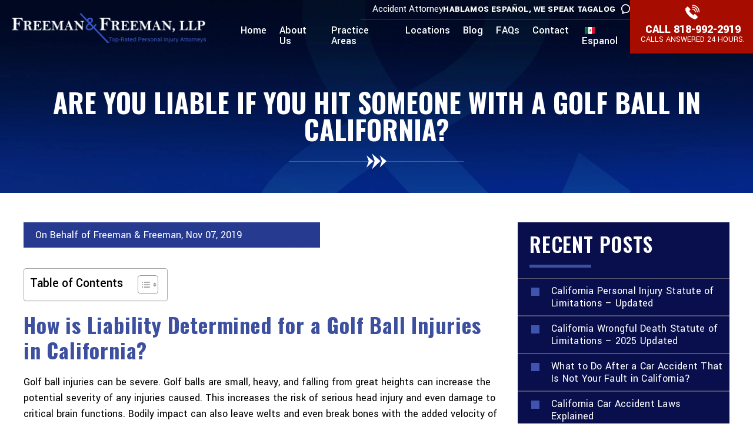

--- FILE ---
content_type: text/html; charset=UTF-8
request_url: https://www.freeman-freeman.com/blog/how-is-liability-determined-for-a-golf-ball-injuries/
body_size: 27740
content:

<!doctype html>

<html lang="en-US">

<head>

    <meta charset="UTF-8" />
<script>
var gform;gform||(document.addEventListener("gform_main_scripts_loaded",function(){gform.scriptsLoaded=!0}),document.addEventListener("gform/theme/scripts_loaded",function(){gform.themeScriptsLoaded=!0}),window.addEventListener("DOMContentLoaded",function(){gform.domLoaded=!0}),gform={domLoaded:!1,scriptsLoaded:!1,themeScriptsLoaded:!1,isFormEditor:()=>"function"==typeof InitializeEditor,callIfLoaded:function(o){return!(!gform.domLoaded||!gform.scriptsLoaded||!gform.themeScriptsLoaded&&!gform.isFormEditor()||(gform.isFormEditor()&&console.warn("The use of gform.initializeOnLoaded() is deprecated in the form editor context and will be removed in Gravity Forms 3.1."),o(),0))},initializeOnLoaded:function(o){gform.callIfLoaded(o)||(document.addEventListener("gform_main_scripts_loaded",()=>{gform.scriptsLoaded=!0,gform.callIfLoaded(o)}),document.addEventListener("gform/theme/scripts_loaded",()=>{gform.themeScriptsLoaded=!0,gform.callIfLoaded(o)}),window.addEventListener("DOMContentLoaded",()=>{gform.domLoaded=!0,gform.callIfLoaded(o)}))},hooks:{action:{},filter:{}},addAction:function(o,r,e,t){gform.addHook("action",o,r,e,t)},addFilter:function(o,r,e,t){gform.addHook("filter",o,r,e,t)},doAction:function(o){gform.doHook("action",o,arguments)},applyFilters:function(o){return gform.doHook("filter",o,arguments)},removeAction:function(o,r){gform.removeHook("action",o,r)},removeFilter:function(o,r,e){gform.removeHook("filter",o,r,e)},addHook:function(o,r,e,t,n){null==gform.hooks[o][r]&&(gform.hooks[o][r]=[]);var d=gform.hooks[o][r];null==n&&(n=r+"_"+d.length),gform.hooks[o][r].push({tag:n,callable:e,priority:t=null==t?10:t})},doHook:function(r,o,e){var t;if(e=Array.prototype.slice.call(e,1),null!=gform.hooks[r][o]&&((o=gform.hooks[r][o]).sort(function(o,r){return o.priority-r.priority}),o.forEach(function(o){"function"!=typeof(t=o.callable)&&(t=window[t]),"action"==r?t.apply(null,e):e[0]=t.apply(null,e)})),"filter"==r)return e[0]},removeHook:function(o,r,t,n){var e;null!=gform.hooks[o][r]&&(e=(e=gform.hooks[o][r]).filter(function(o,r,e){return!!(null!=n&&n!=o.tag||null!=t&&t!=o.priority)}),gform.hooks[o][r]=e)}});
</script>


    <meta name="viewport" content="width=device-width, initial-scale=1.0, maximum-scale=1.0, user-scalable=no">

    <link rel="profile" href="https://gmpg.org/xfn/11" />

    <meta name='robots' content='index, follow, max-image-preview:large, max-snippet:-1, max-video-preview:-1' />

	<!-- This site is optimized with the Yoast SEO plugin v26.6 - https://yoast.com/wordpress/plugins/seo/ -->
	<title>Are You Liable If You Hit Someone With A Golf Ball in California? 2025</title>
	<meta name="description" content="Golf ball injuries can be severe. Golf balls are small, heavy, and falling from great heights can increase the potential severity of any injuries caused." />
	<link rel="canonical" href="https://www.freeman-freeman.com/blog/how-is-liability-determined-for-a-golf-ball-injuries/" />
	<meta property="og:locale" content="en_US" />
	<meta property="og:type" content="article" />
	<meta property="og:title" content="Are You Liable If You Hit Someone With A Golf Ball in California? 2025" />
	<meta property="og:description" content="Golf ball injuries can be severe. Golf balls are small, heavy, and falling from great heights can increase the potential severity of any injuries caused." />
	<meta property="og:url" content="https://www.freeman-freeman.com/blog/how-is-liability-determined-for-a-golf-ball-injuries/" />
	<meta property="og:site_name" content="Freeman &amp; Freeman, LLP" />
	<meta property="article:publisher" content="https://www.facebook.com/FreemanFreemanLaw" />
	<meta property="article:author" content="https://www.avvo.com/attorneys/91367-ca-stanley-freeman-315310.html" />
	<meta property="article:published_time" content="2019-11-07T09:11:52+00:00" />
	<meta property="article:modified_time" content="2024-11-01T06:42:39+00:00" />
	<meta property="og:image" content="https://www.freeman-freeman.com/wp-content/uploads/2019/11/golfball-injury-window.webp" />
	<meta property="og:image:width" content="640" />
	<meta property="og:image:height" content="428" />
	<meta property="og:image:type" content="image/webp" />
	<meta name="author" content="Stan H. Freeman" />
	<meta name="twitter:card" content="summary_large_image" />
	<meta name="twitter:creator" content="@FreemanFreeman1" />
	<meta name="twitter:site" content="@FreemanFreeman1" />
	<meta name="twitter:label1" content="Written by" />
	<meta name="twitter:data1" content="Stan H. Freeman" />
	<meta name="twitter:label2" content="Est. reading time" />
	<meta name="twitter:data2" content="4 minutes" />
	<script type="application/ld+json" class="yoast-schema-graph">{"@context":"https://schema.org","@graph":[{"@type":"Article","@id":"https://www.freeman-freeman.com/blog/how-is-liability-determined-for-a-golf-ball-injuries/#article","isPartOf":{"@id":"https://www.freeman-freeman.com/blog/how-is-liability-determined-for-a-golf-ball-injuries/"},"author":{"name":"Stan H. Freeman","@id":"https://www.freeman-freeman.com/#/schema/person/97e9cff72488d25dc714cba2a34cc1f3"},"headline":"Are You Liable If You Hit Someone With A Golf Ball in California?","datePublished":"2019-11-07T09:11:52+00:00","dateModified":"2024-11-01T06:42:39+00:00","mainEntityOfPage":{"@id":"https://www.freeman-freeman.com/blog/how-is-liability-determined-for-a-golf-ball-injuries/"},"wordCount":827,"commentCount":0,"publisher":{"@id":"https://www.freeman-freeman.com/#organization"},"image":{"@id":"https://www.freeman-freeman.com/blog/how-is-liability-determined-for-a-golf-ball-injuries/#primaryimage"},"thumbnailUrl":"https://www.freeman-freeman.com/wp-content/uploads/2019/11/golfball-injury-window.webp","articleSection":["Personal Injury"],"inLanguage":"en-US","potentialAction":[{"@type":"CommentAction","name":"Comment","target":["https://www.freeman-freeman.com/blog/how-is-liability-determined-for-a-golf-ball-injuries/#respond"]}]},{"@type":"WebPage","@id":"https://www.freeman-freeman.com/blog/how-is-liability-determined-for-a-golf-ball-injuries/","url":"https://www.freeman-freeman.com/blog/how-is-liability-determined-for-a-golf-ball-injuries/","name":"Are You Liable If You Hit Someone With A Golf Ball in California? 2025","isPartOf":{"@id":"https://www.freeman-freeman.com/#website"},"primaryImageOfPage":{"@id":"https://www.freeman-freeman.com/blog/how-is-liability-determined-for-a-golf-ball-injuries/#primaryimage"},"image":{"@id":"https://www.freeman-freeman.com/blog/how-is-liability-determined-for-a-golf-ball-injuries/#primaryimage"},"thumbnailUrl":"https://www.freeman-freeman.com/wp-content/uploads/2019/11/golfball-injury-window.webp","datePublished":"2019-11-07T09:11:52+00:00","dateModified":"2024-11-01T06:42:39+00:00","description":"Golf ball injuries can be severe. Golf balls are small, heavy, and falling from great heights can increase the potential severity of any injuries caused.","breadcrumb":{"@id":"https://www.freeman-freeman.com/blog/how-is-liability-determined-for-a-golf-ball-injuries/#breadcrumb"},"inLanguage":"en-US","potentialAction":[{"@type":"ReadAction","target":["https://www.freeman-freeman.com/blog/how-is-liability-determined-for-a-golf-ball-injuries/"]}]},{"@type":"ImageObject","inLanguage":"en-US","@id":"https://www.freeman-freeman.com/blog/how-is-liability-determined-for-a-golf-ball-injuries/#primaryimage","url":"https://www.freeman-freeman.com/wp-content/uploads/2019/11/golfball-injury-window.webp","contentUrl":"https://www.freeman-freeman.com/wp-content/uploads/2019/11/golfball-injury-window.webp","width":640,"height":428},{"@type":"BreadcrumbList","@id":"https://www.freeman-freeman.com/blog/how-is-liability-determined-for-a-golf-ball-injuries/#breadcrumb","itemListElement":[{"@type":"ListItem","position":1,"name":"Blog","item":"https://www.freeman-freeman.com/blog/"},{"@type":"ListItem","position":2,"name":"Are You Liable If You Hit Someone With A Golf Ball in California?"}]},{"@type":"WebSite","@id":"https://www.freeman-freeman.com/#website","url":"https://www.freeman-freeman.com/","name":"Freeman &amp; Freeman, LLP","description":"","publisher":{"@id":"https://www.freeman-freeman.com/#organization"},"potentialAction":[{"@type":"SearchAction","target":{"@type":"EntryPoint","urlTemplate":"https://www.freeman-freeman.com/?s={search_term_string}"},"query-input":{"@type":"PropertyValueSpecification","valueRequired":true,"valueName":"search_term_string"}}],"inLanguage":"en-US"},{"@type":"Organization","@id":"https://www.freeman-freeman.com/#organization","name":"Freeman & Freeman, LLP","url":"https://www.freeman-freeman.com/","logo":{"@type":"ImageObject","inLanguage":"en-US","@id":"https://www.freeman-freeman.com/#/schema/logo/image/","url":"https://www.freeman-freeman.com/wp-content/uploads/2024/01/logo.jpg","contentUrl":"https://www.freeman-freeman.com/wp-content/uploads/2024/01/logo.jpg","width":674,"height":104,"caption":"Freeman & Freeman, LLP"},"image":{"@id":"https://www.freeman-freeman.com/#/schema/logo/image/"},"sameAs":["https://www.facebook.com/FreemanFreemanLaw","https://x.com/FreemanFreeman1","https://www.linkedin.com/company/freeman-freeman-llp"]},{"@type":"Person","@id":"https://www.freeman-freeman.com/#/schema/person/97e9cff72488d25dc714cba2a34cc1f3","name":"Stan H. Freeman","image":{"@type":"ImageObject","inLanguage":"en-US","@id":"https://www.freeman-freeman.com/#/schema/person/image/","url":"https://secure.gravatar.com/avatar/541b0865d38c48d039c25e0dcabc7914e9de423e4bf283b105f0255dde8ff361?s=96&d=mm&r=g","contentUrl":"https://secure.gravatar.com/avatar/541b0865d38c48d039c25e0dcabc7914e9de423e4bf283b105f0255dde8ff361?s=96&d=mm&r=g","caption":"Stan H. Freeman"},"description":"Stan H. Freeman is a partner at Freeman &amp; Freeman, LLP in Woodland Hills, California, where he has practiced personal injury law for more than four decades. He has been a partner with the firm since 1980. Mr. Freeman was admitted to the State Bar of California in 1975 after earning his Juris Doctor from Southwestern University School of Law. He focuses on representing injured individuals and brings long-standing experience and steady judgment to personal injury matters.","sameAs":["https://www.freeman-freeman.com/about/freeman-stan-h/","https://www.avvo.com/attorneys/91367-ca-stanley-freeman-315310.html","https://www.experience.com/reviews/stanley-18227356","https://www.martindale.com/attorney/stanley-hal-freeman-286533/","https://apps.calbar.ca.gov/attorney/Licensee/Detail/65760","https://profiles.superlawyers.com/california/woodland-hills/lawyer/stan-h-freeman/6f18c3c1-3ae6-4d1c-beb2-08e14c97d73a.html#:~:text=AttorneyStanH.,bicyclepedestrianandbusaccidents.","https://lawlink.com/profile/11228/stan-h-freeman","https://lawyers.findlaw.com/profile/view/3659872_1","https://www.hg.org/lawyer/stan-freeman/111598","https://california.statelawyers.com/Lawyer/Profile.cfm?AttorneyID=75734"],"url":"https://www.freeman-freeman.com/blog/author/stan-h-freeman/"}]}</script>
	<!-- / Yoast SEO plugin. -->


<link rel="alternate" type="application/rss+xml" title="Freeman &amp; Freeman, LLP &raquo; Feed" href="https://www.freeman-freeman.com/feed/" />
<link rel="alternate" type="application/rss+xml" title="Freeman &amp; Freeman, LLP &raquo; Comments Feed" href="https://www.freeman-freeman.com/comments/feed/" />
<link rel="alternate" title="oEmbed (JSON)" type="application/json+oembed" href="https://www.freeman-freeman.com/wp-json/oembed/1.0/embed?url=https%3A%2F%2Fwww.freeman-freeman.com%2Fblog%2Fhow-is-liability-determined-for-a-golf-ball-injuries%2F" />
<link rel="alternate" title="oEmbed (XML)" type="text/xml+oembed" href="https://www.freeman-freeman.com/wp-json/oembed/1.0/embed?url=https%3A%2F%2Fwww.freeman-freeman.com%2Fblog%2Fhow-is-liability-determined-for-a-golf-ball-injuries%2F&#038;format=xml" />
<style id='wp-img-auto-sizes-contain-inline-css'>
img:is([sizes=auto i],[sizes^="auto," i]){contain-intrinsic-size:3000px 1500px}
/*# sourceURL=wp-img-auto-sizes-contain-inline-css */
</style>
<style id='wp-emoji-styles-inline-css'>

	img.wp-smiley, img.emoji {
		display: inline !important;
		border: none !important;
		box-shadow: none !important;
		height: 1em !important;
		width: 1em !important;
		margin: 0 0.07em !important;
		vertical-align: -0.1em !important;
		background: none !important;
		padding: 0 !important;
	}
/*# sourceURL=wp-emoji-styles-inline-css */
</style>
<style id='wp-block-library-inline-css'>
:root{--wp-block-synced-color:#7a00df;--wp-block-synced-color--rgb:122,0,223;--wp-bound-block-color:var(--wp-block-synced-color);--wp-editor-canvas-background:#ddd;--wp-admin-theme-color:#007cba;--wp-admin-theme-color--rgb:0,124,186;--wp-admin-theme-color-darker-10:#006ba1;--wp-admin-theme-color-darker-10--rgb:0,107,160.5;--wp-admin-theme-color-darker-20:#005a87;--wp-admin-theme-color-darker-20--rgb:0,90,135;--wp-admin-border-width-focus:2px}@media (min-resolution:192dpi){:root{--wp-admin-border-width-focus:1.5px}}.wp-element-button{cursor:pointer}:root .has-very-light-gray-background-color{background-color:#eee}:root .has-very-dark-gray-background-color{background-color:#313131}:root .has-very-light-gray-color{color:#eee}:root .has-very-dark-gray-color{color:#313131}:root .has-vivid-green-cyan-to-vivid-cyan-blue-gradient-background{background:linear-gradient(135deg,#00d084,#0693e3)}:root .has-purple-crush-gradient-background{background:linear-gradient(135deg,#34e2e4,#4721fb 50%,#ab1dfe)}:root .has-hazy-dawn-gradient-background{background:linear-gradient(135deg,#faaca8,#dad0ec)}:root .has-subdued-olive-gradient-background{background:linear-gradient(135deg,#fafae1,#67a671)}:root .has-atomic-cream-gradient-background{background:linear-gradient(135deg,#fdd79a,#004a59)}:root .has-nightshade-gradient-background{background:linear-gradient(135deg,#330968,#31cdcf)}:root .has-midnight-gradient-background{background:linear-gradient(135deg,#020381,#2874fc)}:root{--wp--preset--font-size--normal:16px;--wp--preset--font-size--huge:42px}.has-regular-font-size{font-size:1em}.has-larger-font-size{font-size:2.625em}.has-normal-font-size{font-size:var(--wp--preset--font-size--normal)}.has-huge-font-size{font-size:var(--wp--preset--font-size--huge)}.has-text-align-center{text-align:center}.has-text-align-left{text-align:left}.has-text-align-right{text-align:right}.has-fit-text{white-space:nowrap!important}#end-resizable-editor-section{display:none}.aligncenter{clear:both}.items-justified-left{justify-content:flex-start}.items-justified-center{justify-content:center}.items-justified-right{justify-content:flex-end}.items-justified-space-between{justify-content:space-between}.screen-reader-text{border:0;clip-path:inset(50%);height:1px;margin:-1px;overflow:hidden;padding:0;position:absolute;width:1px;word-wrap:normal!important}.screen-reader-text:focus{background-color:#ddd;clip-path:none;color:#444;display:block;font-size:1em;height:auto;left:5px;line-height:normal;padding:15px 23px 14px;text-decoration:none;top:5px;width:auto;z-index:100000}html :where(.has-border-color){border-style:solid}html :where([style*=border-top-color]){border-top-style:solid}html :where([style*=border-right-color]){border-right-style:solid}html :where([style*=border-bottom-color]){border-bottom-style:solid}html :where([style*=border-left-color]){border-left-style:solid}html :where([style*=border-width]){border-style:solid}html :where([style*=border-top-width]){border-top-style:solid}html :where([style*=border-right-width]){border-right-style:solid}html :where([style*=border-bottom-width]){border-bottom-style:solid}html :where([style*=border-left-width]){border-left-style:solid}html :where(img[class*=wp-image-]){height:auto;max-width:100%}:where(figure){margin:0 0 1em}html :where(.is-position-sticky){--wp-admin--admin-bar--position-offset:var(--wp-admin--admin-bar--height,0px)}@media screen and (max-width:600px){html :where(.is-position-sticky){--wp-admin--admin-bar--position-offset:0px}}

/*# sourceURL=wp-block-library-inline-css */
</style><style id='global-styles-inline-css'>
:root{--wp--preset--aspect-ratio--square: 1;--wp--preset--aspect-ratio--4-3: 4/3;--wp--preset--aspect-ratio--3-4: 3/4;--wp--preset--aspect-ratio--3-2: 3/2;--wp--preset--aspect-ratio--2-3: 2/3;--wp--preset--aspect-ratio--16-9: 16/9;--wp--preset--aspect-ratio--9-16: 9/16;--wp--preset--color--black: #000000;--wp--preset--color--cyan-bluish-gray: #abb8c3;--wp--preset--color--white: #FFF;--wp--preset--color--pale-pink: #f78da7;--wp--preset--color--vivid-red: #cf2e2e;--wp--preset--color--luminous-vivid-orange: #ff6900;--wp--preset--color--luminous-vivid-amber: #fcb900;--wp--preset--color--light-green-cyan: #7bdcb5;--wp--preset--color--vivid-green-cyan: #00d084;--wp--preset--color--pale-cyan-blue: #8ed1fc;--wp--preset--color--vivid-cyan-blue: #0693e3;--wp--preset--color--vivid-purple: #9b51e0;--wp--preset--color--primary: #0073a8;--wp--preset--color--secondary: #005075;--wp--preset--color--dark-gray: #111;--wp--preset--color--light-gray: #767676;--wp--preset--gradient--vivid-cyan-blue-to-vivid-purple: linear-gradient(135deg,rgb(6,147,227) 0%,rgb(155,81,224) 100%);--wp--preset--gradient--light-green-cyan-to-vivid-green-cyan: linear-gradient(135deg,rgb(122,220,180) 0%,rgb(0,208,130) 100%);--wp--preset--gradient--luminous-vivid-amber-to-luminous-vivid-orange: linear-gradient(135deg,rgb(252,185,0) 0%,rgb(255,105,0) 100%);--wp--preset--gradient--luminous-vivid-orange-to-vivid-red: linear-gradient(135deg,rgb(255,105,0) 0%,rgb(207,46,46) 100%);--wp--preset--gradient--very-light-gray-to-cyan-bluish-gray: linear-gradient(135deg,rgb(238,238,238) 0%,rgb(169,184,195) 100%);--wp--preset--gradient--cool-to-warm-spectrum: linear-gradient(135deg,rgb(74,234,220) 0%,rgb(151,120,209) 20%,rgb(207,42,186) 40%,rgb(238,44,130) 60%,rgb(251,105,98) 80%,rgb(254,248,76) 100%);--wp--preset--gradient--blush-light-purple: linear-gradient(135deg,rgb(255,206,236) 0%,rgb(152,150,240) 100%);--wp--preset--gradient--blush-bordeaux: linear-gradient(135deg,rgb(254,205,165) 0%,rgb(254,45,45) 50%,rgb(107,0,62) 100%);--wp--preset--gradient--luminous-dusk: linear-gradient(135deg,rgb(255,203,112) 0%,rgb(199,81,192) 50%,rgb(65,88,208) 100%);--wp--preset--gradient--pale-ocean: linear-gradient(135deg,rgb(255,245,203) 0%,rgb(182,227,212) 50%,rgb(51,167,181) 100%);--wp--preset--gradient--electric-grass: linear-gradient(135deg,rgb(202,248,128) 0%,rgb(113,206,126) 100%);--wp--preset--gradient--midnight: linear-gradient(135deg,rgb(2,3,129) 0%,rgb(40,116,252) 100%);--wp--preset--font-size--small: 19.5px;--wp--preset--font-size--medium: 20px;--wp--preset--font-size--large: 36.5px;--wp--preset--font-size--x-large: 42px;--wp--preset--font-size--normal: 22px;--wp--preset--font-size--huge: 49.5px;--wp--preset--spacing--20: 0.44rem;--wp--preset--spacing--30: 0.67rem;--wp--preset--spacing--40: 1rem;--wp--preset--spacing--50: 1.5rem;--wp--preset--spacing--60: 2.25rem;--wp--preset--spacing--70: 3.38rem;--wp--preset--spacing--80: 5.06rem;--wp--preset--shadow--natural: 6px 6px 9px rgba(0, 0, 0, 0.2);--wp--preset--shadow--deep: 12px 12px 50px rgba(0, 0, 0, 0.4);--wp--preset--shadow--sharp: 6px 6px 0px rgba(0, 0, 0, 0.2);--wp--preset--shadow--outlined: 6px 6px 0px -3px rgb(255, 255, 255), 6px 6px rgb(0, 0, 0);--wp--preset--shadow--crisp: 6px 6px 0px rgb(0, 0, 0);}:where(.is-layout-flex){gap: 0.5em;}:where(.is-layout-grid){gap: 0.5em;}body .is-layout-flex{display: flex;}.is-layout-flex{flex-wrap: wrap;align-items: center;}.is-layout-flex > :is(*, div){margin: 0;}body .is-layout-grid{display: grid;}.is-layout-grid > :is(*, div){margin: 0;}:where(.wp-block-columns.is-layout-flex){gap: 2em;}:where(.wp-block-columns.is-layout-grid){gap: 2em;}:where(.wp-block-post-template.is-layout-flex){gap: 1.25em;}:where(.wp-block-post-template.is-layout-grid){gap: 1.25em;}.has-black-color{color: var(--wp--preset--color--black) !important;}.has-cyan-bluish-gray-color{color: var(--wp--preset--color--cyan-bluish-gray) !important;}.has-white-color{color: var(--wp--preset--color--white) !important;}.has-pale-pink-color{color: var(--wp--preset--color--pale-pink) !important;}.has-vivid-red-color{color: var(--wp--preset--color--vivid-red) !important;}.has-luminous-vivid-orange-color{color: var(--wp--preset--color--luminous-vivid-orange) !important;}.has-luminous-vivid-amber-color{color: var(--wp--preset--color--luminous-vivid-amber) !important;}.has-light-green-cyan-color{color: var(--wp--preset--color--light-green-cyan) !important;}.has-vivid-green-cyan-color{color: var(--wp--preset--color--vivid-green-cyan) !important;}.has-pale-cyan-blue-color{color: var(--wp--preset--color--pale-cyan-blue) !important;}.has-vivid-cyan-blue-color{color: var(--wp--preset--color--vivid-cyan-blue) !important;}.has-vivid-purple-color{color: var(--wp--preset--color--vivid-purple) !important;}.has-black-background-color{background-color: var(--wp--preset--color--black) !important;}.has-cyan-bluish-gray-background-color{background-color: var(--wp--preset--color--cyan-bluish-gray) !important;}.has-white-background-color{background-color: var(--wp--preset--color--white) !important;}.has-pale-pink-background-color{background-color: var(--wp--preset--color--pale-pink) !important;}.has-vivid-red-background-color{background-color: var(--wp--preset--color--vivid-red) !important;}.has-luminous-vivid-orange-background-color{background-color: var(--wp--preset--color--luminous-vivid-orange) !important;}.has-luminous-vivid-amber-background-color{background-color: var(--wp--preset--color--luminous-vivid-amber) !important;}.has-light-green-cyan-background-color{background-color: var(--wp--preset--color--light-green-cyan) !important;}.has-vivid-green-cyan-background-color{background-color: var(--wp--preset--color--vivid-green-cyan) !important;}.has-pale-cyan-blue-background-color{background-color: var(--wp--preset--color--pale-cyan-blue) !important;}.has-vivid-cyan-blue-background-color{background-color: var(--wp--preset--color--vivid-cyan-blue) !important;}.has-vivid-purple-background-color{background-color: var(--wp--preset--color--vivid-purple) !important;}.has-black-border-color{border-color: var(--wp--preset--color--black) !important;}.has-cyan-bluish-gray-border-color{border-color: var(--wp--preset--color--cyan-bluish-gray) !important;}.has-white-border-color{border-color: var(--wp--preset--color--white) !important;}.has-pale-pink-border-color{border-color: var(--wp--preset--color--pale-pink) !important;}.has-vivid-red-border-color{border-color: var(--wp--preset--color--vivid-red) !important;}.has-luminous-vivid-orange-border-color{border-color: var(--wp--preset--color--luminous-vivid-orange) !important;}.has-luminous-vivid-amber-border-color{border-color: var(--wp--preset--color--luminous-vivid-amber) !important;}.has-light-green-cyan-border-color{border-color: var(--wp--preset--color--light-green-cyan) !important;}.has-vivid-green-cyan-border-color{border-color: var(--wp--preset--color--vivid-green-cyan) !important;}.has-pale-cyan-blue-border-color{border-color: var(--wp--preset--color--pale-cyan-blue) !important;}.has-vivid-cyan-blue-border-color{border-color: var(--wp--preset--color--vivid-cyan-blue) !important;}.has-vivid-purple-border-color{border-color: var(--wp--preset--color--vivid-purple) !important;}.has-vivid-cyan-blue-to-vivid-purple-gradient-background{background: var(--wp--preset--gradient--vivid-cyan-blue-to-vivid-purple) !important;}.has-light-green-cyan-to-vivid-green-cyan-gradient-background{background: var(--wp--preset--gradient--light-green-cyan-to-vivid-green-cyan) !important;}.has-luminous-vivid-amber-to-luminous-vivid-orange-gradient-background{background: var(--wp--preset--gradient--luminous-vivid-amber-to-luminous-vivid-orange) !important;}.has-luminous-vivid-orange-to-vivid-red-gradient-background{background: var(--wp--preset--gradient--luminous-vivid-orange-to-vivid-red) !important;}.has-very-light-gray-to-cyan-bluish-gray-gradient-background{background: var(--wp--preset--gradient--very-light-gray-to-cyan-bluish-gray) !important;}.has-cool-to-warm-spectrum-gradient-background{background: var(--wp--preset--gradient--cool-to-warm-spectrum) !important;}.has-blush-light-purple-gradient-background{background: var(--wp--preset--gradient--blush-light-purple) !important;}.has-blush-bordeaux-gradient-background{background: var(--wp--preset--gradient--blush-bordeaux) !important;}.has-luminous-dusk-gradient-background{background: var(--wp--preset--gradient--luminous-dusk) !important;}.has-pale-ocean-gradient-background{background: var(--wp--preset--gradient--pale-ocean) !important;}.has-electric-grass-gradient-background{background: var(--wp--preset--gradient--electric-grass) !important;}.has-midnight-gradient-background{background: var(--wp--preset--gradient--midnight) !important;}.has-small-font-size{font-size: var(--wp--preset--font-size--small) !important;}.has-medium-font-size{font-size: var(--wp--preset--font-size--medium) !important;}.has-large-font-size{font-size: var(--wp--preset--font-size--large) !important;}.has-x-large-font-size{font-size: var(--wp--preset--font-size--x-large) !important;}
/*# sourceURL=global-styles-inline-css */
</style>

<style id='classic-theme-styles-inline-css'>
/*! This file is auto-generated */
.wp-block-button__link{color:#fff;background-color:#32373c;border-radius:9999px;box-shadow:none;text-decoration:none;padding:calc(.667em + 2px) calc(1.333em + 2px);font-size:1.125em}.wp-block-file__button{background:#32373c;color:#fff;text-decoration:none}
/*# sourceURL=/wp-includes/css/classic-themes.min.css */
</style>
<link rel='stylesheet' id='trp-floater-language-switcher-style-css' href='https://www.freeman-freeman.com/wp-content/plugins/translatepress-multilingual/assets/css/trp-floater-language-switcher.css' media='all' />
<link rel='stylesheet' id='trp-language-switcher-style-css' href='https://www.freeman-freeman.com/wp-content/plugins/translatepress-multilingual/assets/css/trp-language-switcher.css' media='all' />
<style id='trp-language-switcher-style-inline-css'>
.trp-language-switcher > div {
    padding: 3px 5px 3px 5px;
    background-image: none;
    text-align: center;}
/*# sourceURL=trp-language-switcher-style-inline-css */
</style>
<link rel='stylesheet' id='ez-toc-css' href='https://www.freeman-freeman.com/wp-content/plugins/easy-table-of-contents/assets/css/screen.min.css' media='all' />
<style id='ez-toc-inline-css'>
div#ez-toc-container .ez-toc-title {font-size: 120%;}div#ez-toc-container .ez-toc-title {font-weight: 500;}div#ez-toc-container ul li , div#ez-toc-container ul li a {font-size: 95%;}div#ez-toc-container ul li , div#ez-toc-container ul li a {font-weight: 500;}div#ez-toc-container nav ul ul li {font-size: 90%;}.ez-toc-box-title {font-weight: bold; margin-bottom: 10px; text-align: center; text-transform: uppercase; letter-spacing: 1px; color: #666; padding-bottom: 5px;position:absolute;top:-4%;left:5%;background-color: inherit;transition: top 0.3s ease;}.ez-toc-box-title.toc-closed {top:-25%;}ul.ez-toc-list a.ez-toc-link { padding: 2px 0 0 20px; }
/*# sourceURL=ez-toc-inline-css */
</style>
<link rel='stylesheet' id='twentynineteen-style-css' href='https://www.freeman-freeman.com/wp-content/themes/freeman%26freeman/style.css' media='all' />
<link rel='stylesheet' id='twentynineteen-print-style-css' href='https://www.freeman-freeman.com/wp-content/themes/twentynineteen/print.css' media='print' />
<link rel='stylesheet' id='font-awesome-css' href='https://www.freeman-freeman.com/wp-content/plugins/popup-anything-on-click/assets/css/font-awesome.min.css' media='all' />
<link rel='stylesheet' id='popupaoc-public-style-css' href='https://www.freeman-freeman.com/wp-content/plugins/popup-anything-on-click/assets/css/popupaoc-public.css' media='all' />
<script src="https://www.freeman-freeman.com/wp-includes/js/jquery/jquery.min.js" id="jquery-core-js"></script>
<script src="https://www.freeman-freeman.com/wp-includes/js/jquery/jquery-migrate.min.js" id="jquery-migrate-js"></script>
<link rel="https://api.w.org/" href="https://www.freeman-freeman.com/wp-json/" /><link rel="alternate" title="JSON" type="application/json" href="https://www.freeman-freeman.com/wp-json/wp/v2/posts/1558" /><link rel="EditURI" type="application/rsd+xml" title="RSD" href="https://www.freeman-freeman.com/xmlrpc.php?rsd" />
<meta name="generator" content="WordPress 6.9" />
<link rel='shortlink' href='https://www.freeman-freeman.com/?p=1558' />
<!-- Google tag (gtag.js) -->
<script async src="https://www.googletagmanager.com/gtag/js?id=G-BZQ1H8W6VJ"></script>
<script>
  window.dataLayer = window.dataLayer || [];
  function gtag(){dataLayer.push(arguments);}
  gtag('js', new Date());

  gtag('config', 'G-BZQ1H8W6VJ');
</script><link rel="alternate" hreflang="en-US" href="https://www.freeman-freeman.com/blog/how-is-liability-determined-for-a-golf-ball-injuries/"/>
<link rel="alternate" hreflang="es-MX" href="https://www.freeman-freeman.com/es/blog/como-se-determina-la-responsabilidad-por-las-lesiones-de-una-pelota-de-golf/"/>
<link rel="alternate" hreflang="en" href="https://www.freeman-freeman.com/blog/how-is-liability-determined-for-a-golf-ball-injuries/"/>
<link rel="alternate" hreflang="es" href="https://www.freeman-freeman.com/es/blog/como-se-determina-la-responsabilidad-por-las-lesiones-de-una-pelota-de-golf/"/>
<link rel="alternate" hreflang="x-default" href="https://www.freeman-freeman.com/blog/how-is-liability-determined-for-a-golf-ball-injuries/"/>

<!-- Schema & Structured Data For WP v1.53 - -->
<script type="application/ld+json" class="saswp-schema-markup-output">
[{"@context":"https:\/\/schema.org\/","@graph":[{"@context":"https:\/\/schema.org\/","@type":"SiteNavigationElement","@id":"https:\/\/www.freeman-freeman.com\/#home","name":"Home","url":"https:\/\/www.freeman-freeman.com\/"},{"@context":"https:\/\/schema.org\/","@type":"SiteNavigationElement","@id":"https:\/\/www.freeman-freeman.com\/#about-us","name":"About Us","url":"https:\/\/www.freeman-freeman.com\/about\/"},{"@context":"https:\/\/schema.org\/","@type":"SiteNavigationElement","@id":"https:\/\/www.freeman-freeman.com\/#stan-h-freeman","name":"Stan H. Freeman","url":"https:\/\/www.freeman-freeman.com\/about\/freeman-stan-h\/"},{"@context":"https:\/\/schema.org\/","@type":"SiteNavigationElement","@id":"https:\/\/www.freeman-freeman.com\/#steven-m-freeman","name":"Steven M. Freeman","url":"https:\/\/www.freeman-freeman.com\/about\/freeman-steven-m\/"},{"@context":"https:\/\/schema.org\/","@type":"SiteNavigationElement","@id":"https:\/\/www.freeman-freeman.com\/#recent-case-results","name":"Recent Case Results","url":"https:\/\/www.freeman-freeman.com\/case-results\/"},{"@context":"https:\/\/schema.org\/","@type":"SiteNavigationElement","@id":"https:\/\/www.freeman-freeman.com\/#honors-and-awards","name":"Honors and Awards","url":"https:\/\/www.freeman-freeman.com\/honors-and-awards\/"},{"@context":"https:\/\/schema.org\/","@type":"SiteNavigationElement","@id":"https:\/\/www.freeman-freeman.com\/#reviews","name":"Reviews","url":"https:\/\/www.freeman-freeman.com\/freeman-and-freeman-reviews\/"},{"@context":"https:\/\/schema.org\/","@type":"SiteNavigationElement","@id":"https:\/\/www.freeman-freeman.com\/#practice-areas","name":"Practice Areas","url":"https:\/\/www.freeman-freeman.com\/practice-areas\/"},{"@context":"https:\/\/schema.org\/","@type":"SiteNavigationElement","@id":"https:\/\/www.freeman-freeman.com\/#personal-injury","name":"Personal Injury","url":"https:\/\/www.freeman-freeman.com\/woodland-hills-personal-injury-lawyer\/"},{"@context":"https:\/\/schema.org\/","@type":"SiteNavigationElement","@id":"https:\/\/www.freeman-freeman.com\/#car-accidents","name":"Car Accidents","url":"https:\/\/www.freeman-freeman.com\/woodland-hills-car-accident-lawyer\/"},{"@context":"https:\/\/schema.org\/","@type":"SiteNavigationElement","@id":"https:\/\/www.freeman-freeman.com\/#slip-and-fall-injuries","name":"Slip and Fall Injuries","url":"https:\/\/www.freeman-freeman.com\/woodland-hills-slip-and-fall-lawyer\/"},{"@context":"https:\/\/schema.org\/","@type":"SiteNavigationElement","@id":"https:\/\/www.freeman-freeman.com\/#brain-injuries","name":"Brain Injuries","url":"https:\/\/www.freeman-freeman.com\/woodland-hills-traumatic-brain-injury-lawyer\/"},{"@context":"https:\/\/schema.org\/","@type":"SiteNavigationElement","@id":"https:\/\/www.freeman-freeman.com\/#wrongful-death","name":"Wrongful Death","url":"https:\/\/www.freeman-freeman.com\/woodland-hills-wrongful-death-lawyer\/"},{"@context":"https:\/\/schema.org\/","@type":"SiteNavigationElement","@id":"https:\/\/www.freeman-freeman.com\/#motorcycle-accidents","name":"Motorcycle Accidents","url":"https:\/\/www.freeman-freeman.com\/woodland-hills-motorcycle-accident-lawyer\/"},{"@context":"https:\/\/schema.org\/","@type":"SiteNavigationElement","@id":"https:\/\/www.freeman-freeman.com\/#bicycle-accidents","name":"Bicycle Accidents","url":"https:\/\/www.freeman-freeman.com\/woodland-hills-bicycle-accident-lawyer\/"},{"@context":"https:\/\/schema.org\/","@type":"SiteNavigationElement","@id":"https:\/\/www.freeman-freeman.com\/#bus-accidents","name":"Bus Accidents","url":"https:\/\/www.freeman-freeman.com\/woodland-hills-bus-accident-lawyer\/"},{"@context":"https:\/\/schema.org\/","@type":"SiteNavigationElement","@id":"https:\/\/www.freeman-freeman.com\/#catastrophic-injuries","name":"Catastrophic Injuries","url":"https:\/\/www.freeman-freeman.com\/woodland-hills-catastrophic-injury-lawyer\/"},{"@context":"https:\/\/schema.org\/","@type":"SiteNavigationElement","@id":"https:\/\/www.freeman-freeman.com\/#e-scooter-accidents","name":"E-Scooter Accidents","url":"https:\/\/www.freeman-freeman.com\/woodland-hills-e-scooter-accident-lawyer\/"},{"@context":"https:\/\/schema.org\/","@type":"SiteNavigationElement","@id":"https:\/\/www.freeman-freeman.com\/#pedestrian-accidents","name":"Pedestrian Accidents","url":"https:\/\/www.freeman-freeman.com\/woodland-hills-pedestrian-accident-lawyer\/"},{"@context":"https:\/\/schema.org\/","@type":"SiteNavigationElement","@id":"https:\/\/www.freeman-freeman.com\/#pool-accidents-and-drowning-injuries","name":"Pool Accidents and Drowning Injuries","url":"https:\/\/www.freeman-freeman.com\/woodland-hills-pool-accident-lawyer\/"},{"@context":"https:\/\/schema.org\/","@type":"SiteNavigationElement","@id":"https:\/\/www.freeman-freeman.com\/#spinal-cord-injuries","name":"Spinal Cord Injuries","url":"https:\/\/www.freeman-freeman.com\/woodland-hills-spinal-cord-injury-lawyer\/"},{"@context":"https:\/\/schema.org\/","@type":"SiteNavigationElement","@id":"https:\/\/www.freeman-freeman.com\/#train-accidents","name":"Train Accidents","url":"https:\/\/www.freeman-freeman.com\/woodland-hills-train-accident-lawyer\/"},{"@context":"https:\/\/schema.org\/","@type":"SiteNavigationElement","@id":"https:\/\/www.freeman-freeman.com\/#rideshare-accidents-uber-lyft","name":"Rideshare Accidents \u2013 Uber\/Lyft","url":"https:\/\/www.freeman-freeman.com\/woodland-hills-rideshare-accident-lawyer\/"},{"@context":"https:\/\/schema.org\/","@type":"SiteNavigationElement","@id":"https:\/\/www.freeman-freeman.com\/#truck-accidents","name":"Truck Accidents","url":"https:\/\/www.freeman-freeman.com\/woodland-hills-truck-accident-lawyer\/"},{"@context":"https:\/\/schema.org\/","@type":"SiteNavigationElement","@id":"https:\/\/www.freeman-freeman.com\/#locations","name":"Locations","url":"https:\/\/www.freeman-freeman.com\/locations\/"},{"@context":"https:\/\/schema.org\/","@type":"SiteNavigationElement","@id":"https:\/\/www.freeman-freeman.com\/#woodland-hills","name":"Woodland Hills","url":"https:\/\/www.freeman-freeman.com\/woodland-hills-personal-injury-lawyer\/"},{"@context":"https:\/\/schema.org\/","@type":"SiteNavigationElement","@id":"https:\/\/www.freeman-freeman.com\/#encino","name":"Encino","url":"https:\/\/www.freeman-freeman.com\/encino-personal-injury-lawyer\/"},{"@context":"https:\/\/schema.org\/","@type":"SiteNavigationElement","@id":"https:\/\/www.freeman-freeman.com\/#reseda","name":"Reseda","url":"https:\/\/www.freeman-freeman.com\/reseda-personal-injury-lawyer\/"},{"@context":"https:\/\/schema.org\/","@type":"SiteNavigationElement","@id":"https:\/\/www.freeman-freeman.com\/#van-nuys","name":"Van Nuys","url":"https:\/\/www.freeman-freeman.com\/van-nuys-personal-injury-lawyer\/"},{"@context":"https:\/\/schema.org\/","@type":"SiteNavigationElement","@id":"https:\/\/www.freeman-freeman.com\/#northridge","name":"Northridge","url":"https:\/\/www.freeman-freeman.com\/northridge-personal-injury-lawyer\/"},{"@context":"https:\/\/schema.org\/","@type":"SiteNavigationElement","@id":"https:\/\/www.freeman-freeman.com\/#sherman-oaks","name":"Sherman Oaks","url":"https:\/\/www.freeman-freeman.com\/sherman-oaks-personal-injury-lawyer\/"},{"@context":"https:\/\/schema.org\/","@type":"SiteNavigationElement","@id":"https:\/\/www.freeman-freeman.com\/#blog","name":"Blog","url":"https:\/\/www.freeman-freeman.com\/blog\/"},{"@context":"https:\/\/schema.org\/","@type":"SiteNavigationElement","@id":"https:\/\/www.freeman-freeman.com\/#faqs","name":"FAQs","url":"https:\/\/www.freeman-freeman.com\/faq\/"},{"@context":"https:\/\/schema.org\/","@type":"SiteNavigationElement","@id":"https:\/\/www.freeman-freeman.com\/#contact","name":"Contact","url":"https:\/\/www.freeman-freeman.com\/contact\/"},{"@context":"https:\/\/schema.org\/","@type":"SiteNavigationElement","@id":"https:\/\/www.freeman-freeman.com\/#espanol","name":"Espanol","url":"https:\/\/www.freeman-freeman.com\/wp-admin\/nav-menus.php"}]},

{"@context":"https:\/\/schema.org\/","@type":"legalservice","@id":"#LocalBusiness","url":"https:\/\/www.freeman-freeman.com\/","name":"Freeman &amp; Freeman, LLP","description":"At Freeman &amp; Freeman, LLP, we know personal injury and wrongful death litigation. For more than 30 years, we have been representing victims of negligence and their families, as we aggressively fight to help them obtain a full recovery for all financial damages.","address":{"@type":"PostalAddress","streetAddress":"21900 Burbank Boulevard, 3rd Flr,","addressLocality":"Woodland Hills","addressRegion":"California","postalCode":"91367","addressCountry":"US"},"telephone":"+1-818-992-2919","openingHours":["Mo-Su 00:00-23:59"],"image":"https:\/\/www.freeman-freeman.com\/wp-content\/uploads\/2024\/01\/logo.jpg","additionalType":"","priceRange":"Free Consultation","servesCuisine":"","areaServed":[{"@type":"Place","name":"Woodland Hills"},{"@type":"Place","name":" Encino"},{"@type":"Place","name":" Reseda"},{"@type":"Place","name":" Van Nuys"},{"@type":"Place","name":" Northridge"},{"@type":"Place","name":" Sherman Oaks"},{"@type":"Place","name":" Sylmar"},{"@type":"Place","name":" Pacoima"},{"@type":"Place","name":" San Fernando"}],"founder":[{"@type":"Person","name":"Stan H. Freeman"},{"@type":"Person","name":" Steven M. Freeman"}],"employee":[],"makesOffer":{"@type":"Offer","@id":"#service","itemOffered":{"@type":"Service","name":"","url":"","areaServed":[{"@type":"Place","name":"Woodland Hills"},{"@type":"Place","name":" Encino"},{"@type":"Place","name":" Reseda"},{"@type":"Place","name":" Van Nuys"},{"@type":"Place","name":" Northridge"},{"@type":"Place","name":" Sherman Oaks"},{"@type":"Place","name":" Sylmar"},{"@type":"Place","name":" Pacoima"},{"@type":"Place","name":" San Fernando"}]}},"sameAs":["https:\/\/www.facebook.com\/FreemanFreemanLaw","https:\/\/twitter.com\/FreemanFreeman1","https:\/\/www.yelp.com\/biz\/freeman-and-freeman-llp-woodland-hills-2","https:\/\/profiles.superlawyers.com\/california\/woodland-hills\/lawfirm\/freeman-and-freeman-llp\/2c621843-2273-4c1c-862b-a56f6b47827b.html","https:\/\/www.linkedin.com\/company\/freeman-freeman-llp","https:\/\/lawyers.findlaw.com\/profile\/view\/3654469_1","https:\/\/www.hg.org\/attorney\/freeman-and-freeman-llp\/76595"],"hasMenu":"","hasMap":"https:\/\/maps.app.goo.gl\/vziZFRxinTSkWdY46","geo":{"@type":"GeoCoordinates","latitude":"34.17172803691359","longitude":"-118.6044188612675"},"aggregateRating":{"@type":"AggregateRating","ratingValue":"5.0","reviewCount":"33"}}]
</script>

<link rel="icon" href="https://www.freeman-freeman.com/wp-content/uploads/2023/11/fav-icon.png" sizes="32x32" />
<link rel="icon" href="https://www.freeman-freeman.com/wp-content/uploads/2023/11/fav-icon.png" sizes="192x192" />
<link rel="apple-touch-icon" href="https://www.freeman-freeman.com/wp-content/uploads/2023/11/fav-icon.png" />
<meta name="msapplication-TileImage" content="https://www.freeman-freeman.com/wp-content/uploads/2023/11/fav-icon.png" />
		<style id="wp-custom-css">
			/*Stan and Steven's profile*/
.page_default .genpg-rite .single-atrny-rgt h4 {
    font-size: 26px;
}

/*Stan and Steven's profile*end*/
/*****start***CONTACT**********/
.page-template-contact-page .contact_pg {
    padding: 130px 0 0;
}

.page-template-contact-page .contact_pg .container {
    margin: 100px auto 30px auto;
}

.page-template-contact-page .hm-form-sec {
    display: none;
}

.page-template-contact-page .site-footer {
    padding-top: 20px;
    margin-top: 30px;
}

.page-template-contact-page .hm-cnslt-from-sec h3 {
    font-family: 'Oswald', sans-serif;
    font-size: 62px;
    font-weight: 700;
    line-height: 1.1;
    color: #ffffff;
    margin: 0 0 30px;
    padding: 0;
    text-transform: uppercase;
    text-align: center;
}

.page-template-contact-page .hm-cnslt-from-sec p {
    font-family: 'Yantramanav', sans-serif;
    font-size: 19px;
    font-weight: 500;
    line-height: 1.5;
    letter-spacing: 1.14px;
    color: #ffffff;
    margin: 0 0 10px;
    padding: 0;
}

.page-template-contact-page .hm-cnslt-from-sec .gform_heading .gform_required_legend {
    font-family: 'Yantramanav', sans-serif;
    font-size: 19px;
    font-weight: 500;
    line-height: 1.5;
    letter-spacing: 1.14px;
    color: #ffffff;
    margin: 0 0 10px;
    padding: 0;
}

.page-template-contact-page .hm-cnslt-from-sec #field_2_9 legend {
    font-family: "Poppins", sans-serif;
    display: block;
    font-size: 18px;
    font-weight: 700;
    margin-bottom: 8px;
    padding: 0;
    color: #fff;
}

.page-template-contact-page .hm-cnslt-from-sec #field_2_6 .form-links {
    color: #fff;
}

/********CONTACT*end*********/
.home .hm-case-rslts-itm a {
    position: absolute;
    top: 0;
    right: 0;
    bottom: 0;
    left: 0;
    z-index: 9;
}

body .cntpg-itm-loc {
    padding: 75px 40px 52px 40px !important;
}

.desc-logo {
    display: block !important;
}

.mob-logo {
    display: none !important;
}

#case-reslt-section .cse-rslt-itm h5 {
    color: #fff !important;
    text-shadow: 2px 2px 2px #d7403a, 0 0 1em #d7403a, 0 0 0.2em #d7403a;
}

/*****test*************/
.hm-clfrnia-rgt h3 {
    margin: 0 -172px 0 0;
}

body .hm-case-rslts-itm h4:before {
    display: none !important;
}

body .hm-case-rslts-itm h4 {
    padding: 0;
}

.hm-cnslt-from .gform_wrapper .top_label input[type="submit"] {
    background-color: #a60c00 !important;
}

.attrny-btn a.cmn-btn,
.hm-why-choose-sec a.cmn-btn,
.bnr-cnt a.cmn-btn,
.logo-phn {
    background: #a60c00;
    background-image: none;
}

.hmpractice-sec h5,
.hmpractice-sec h5 a,
.hm-case-rslts-sec h3 {
    color: #a60c00;
}

body .attrny-name {
    padding: 15px 10px 15px;
    margin: -20px auto 0;
}

body .attrny-name h4 {
    font-size: 45px;
    padding-top: 30px;
}

.hm-calfornia-sec .hm-clfrnia-lft img {
    display: none !important;
}

.hm-calfornia-sec {
    background-image: url(https://www.freeman-freeman.com/wp-content/uploads/2024/03/freeman-freeman-wodland.webp);
}

/* .hm-calfornia-sec {
    background-image: url(https://www.freeman-freeman.com/wp-content/uploads/2024/03/blr-california-bckg-img.webp);
} */

/****test**** - end**********/

span.sub-text-h1 {
    display: none;
}

/********@media screen**********/
@media screen and (max-width: 1900px) {
   body .hm-clfrnia-rgt h3 {
        margin: 0 -70px 0 0;
    }
}

@media screen and (max-width: 1600px) {
    .page-template-contact-page .hm-cnslt-from-sec h3 {
        font-size: 60px;
    }

    body .hm-clfrnia-rgt h3 {
        margin: 0 0 0 0;
    }
}

@media screen and (max-width: 1700px) {
    .page-template-contact-page .hm-cnslt-from-sec h3 {
        font-size: 57px;
        margin: 0 0 25px;
    }
}

@media screen and (max-width: 1600px) {
    .page-id-12 .topmenu ul.primary-menu > li.current-menu-item a {
        border-bottom: none !important;
        color: #FFF !important;
    }

    body .attrny-name h4 {
        font-size: 40px;
        padding-top: 30px;
    }

    body .attrny-name h3 {
        font-size: 19px;
    }

    .page-template-contact-page .hm-cnslt-from-sec h3 {
        font-size: 54px;
        line-height: 1;
    }

    .page-template-contact-page .hm-cnslt-from-sec p {
        font-size: 18px;
        line-height: 1.3;
        letter-spacing: 1px;
    }

    .page-template-contact-page .hm-cnslt-from-sec .gform_heading .gform_required_legend {
        font-size: 18px;
        line-height: 1.3;
        letter-spacing: 1px;
    }
}

@media screen and (max-width: 1440px) {
    .page-template-contact-page .hm-cnslt-from-sec #field_2_9 legend {
        font-size: 16px;
    }

    body .cntpg-itm-loc {
        padding: 65px 20px 50px 20px !important;
    }

    body .attrny-name h4 {
        font-size: 38px;
        padding-top: 17px;
    }

    body .attrny-name h3 {
        font-size: 18px;
    }

    .page-template-contact-page .hm-cnslt-from-sec h3 {
        font-size: 50px;
    }

    .page-template-contact-page .hm-cnslt-from-sec p {
        font-size: 17px;
        line-height: 1;
        letter-spacing: 0.5px;
    }

    .page-template-contact-page .hm-cnslt-from-sec .gform_heading .gform_required_legend {
        font-size: 17px;
        line-height: 1;
        letter-spacing: 0.5px;
    }

    .page-template-contact-page .contact_pg .container {
        margin: 80px auto 30px auto;
    }
    body .page_default .genpg-rite .single-atrny-rgt h4 {
        font-size: 22px;
    }
}

@media screen and (max-width: 1240px) {
    .page-template-contact-page .hm-cnslt-from-sec #field_2_9 legend {
        font-size: 14px;
    }

    body .cntpg-itm-loc {
        padding: 40px 25px 35px 25px !important;
    }

    body .attrny-name h4 {
        font-size: 30px;
        padding-top: 17px;
    }

    body .attrny-name h3 {
        font-size: 17px;
    }

    .page-template-contact-page .hm-cnslt-from-sec h3 {
        font-size: 42px;
        margin: 0 0 20px;
    }

    .page-template-contact-page .hm-cnslt-from-sec p {
        font-size: 16px;
        letter-spacing: 0;
    }

    .page-template-contact-page .hm-cnslt-from-sec .gform_heading .gform_required_legend {
        font-size: 16px;
        letter-spacing: 0;
    }

    .page-template-contact-page .contact_pg .container {
        margin: 60px auto 30px auto;
    }
}

@media screen and (min-width: 992px) {
    #trp-floater-ls {
        display: none;
    }
}

@media screen and (max-width: 991px) {
    .page-template-contact-page .hm-cnslt-from-sec h3 {
        font-size: 32px;
        margin: 0 0 15px;
    }

    .head-sec .logo-menu {
        display: flex !important;
        flex-direction: column-reverse;
    }

    .head-sec .logo-menu .mobile_src_nav {
        margin-bottom: 20px;
    }

    .head-sec .logo-phn a {
        margin-left: 10px;
    }

    body .attrny-name {
        padding: 10px 10px 10px;
        margin: 0 auto 0;
    }

    body .attrny-name h4 {
        font-size: 28px;
        padding-top: 8px;
    }

    body .attrny-name h3 {
        font-size: 16px;
    }

    .hm-calfornia-sec {
        background-image: none;
    }

    .hm-clfrnia-lft {
        background-image: url(https://www.freeman-freeman.com/wp-content/uploads/2024/03/freeman-freeman-wodland991.webp) !important;
        min-height: 350px;
    }

    .hm-clfrnia-lft {
        position: relative;
        /*         background-image: url(https://www.freeman-freeman.com/wp-content/uploads/2024/02/woodland-hill-bgs.webp) !important; */
        background-position: center;
        background-repeat: no-repeat;
        background-size: cover !important;
    }

    .desc-logo {
        display: none !important;
    }

    .mob-logo {
        display: block !important;
    }

    .head-sec.f-nav .logo-rit {
        display: none;
    }

    .head-sec.f-nav .mobile_src_nav {
        margin-top: 15px;
    }

    body .head-sec .logo-menu .container,
    body .mobile_src_nav {
        padding-left: 20px;
        padding-right: 20px;
    }

    body .head-sec .logo-menu .container,
    body .mobile_src_nav .container {
        max-width: 100%;
    }

    .ftrblk p {
        display: flex;
        flex-direction: column;
    }

    body .logo-rit .logo-phn p span,
    body .logo-rit .top-sec {
        display: none;
    }

    body .logo-rit .logo-phn p {
        display: flex;
        justify-content: flex-end;
        padding: 0 0 0 40px;
        font-size: 20px;
    }

    body .logo-rit .logo-phn a:before {
        top: -10px;
        margin: 0;
    }

    body .logo-phn {
        max-width: fit-content;
        padding: 10px;
    }

    body .head-prt {
        flex-direction: row;
    }

    body .head-prt .logo {
        width: auto;
        margin: 0;
    }

    body .head-prt .logo-rit {
        max-width: fit-content;
        gap: 0;
    }

    span.sub-text-h1 {
        display: block;
        font-size: 12px;
        letter-spacing: 1px;
        font-family: 'Unna', serif;
        font-weight: 400;
        margin: 10px 0 0 0;
        color: #fff;
    }

    .bnr-cntxt h1 br,
    .bnr-cntxt h1 span {
        display: none;
    }

    body .bnr-awd-img {
        display: none !important;
    }

    body .bnr-cnt {
        flex-direction: column-reverse;
        gap: 0px 0;
    }

    .bnr-attornys {
        margin-bottom: -3px;
    }

    .bnr-attornys:before {
        content: "";
        position: absolute;
        bottom: 0;
        top: 0;
        right: 0;
        left: 0;
        display: block;
        width: 100%;
        height: 100%;
        z-index: 0;
        background: rgb(3, 22, 73);
        background: linear-gradient(0deg, rgba(3, 22, 73, 1) 0%, rgba(0, 0, 0, 0) 26%, rgba(0, 0, 0, 0) 70%);
    }

    body .hm-case-rslts-itm h4 {
        background: transparent;
    }

    .page-template-contact-page .contact_pg .container {
        margin: 50px auto 30px auto;
    }

    body .page_default .genpg-rite .single-atrny-rgt h4 {
        font-size: 20px;
    }
}

@media screen and (max-width: 767px) {
    .page-template-contact-page .hm-cnslt-from-sec h3 {
        font-size: 29px;
        margin: 0 0 15px;
    }

    body .bnr-awd-img {
        margin-top: -20px;
    }

    body .page_default .genpg-rite .single-atrny-rgt h4 {
        font-size: 19px;
    }
}

@media screen and (max-width: 580px) {
    body .bnr-cntxt h3 {
        font-size: 18px;
    }

    body .logo-rit .logo-phn a:before {
        top: -12px;
    }

    body .logo-rit .logo-phn p {
        font-size: 18px;
    }

    body .head-prt {
        flex-direction: column;
        align-items: center;
    }

    body .attrny-name {
        padding: 10px 10px 10px;
        margin: 0px auto 0;
    }

    body .attrny-name h4 {
        font-size: 28px;
        padding-top: 4px;
    }

    body .attrny-name h3 {
        font-size: 15px;
    }

    body .page_default .genpg-rite .single-atrny-rgt h4 {
        font-size: 18px;
    }
}

@media screen and (max-width: 480px) {
    body .attrny-name h4 {
        font-size: 20px;
        padding-top: 4px;
    }

    body .attrny-name h3 {
        font-size: 12px;
    }

    body .bnr-cntxt h3 {
        font-size: 16px;
    }

    .page-template-contact-page .hm-cnslt-from-sec h3 {
        font-size: 28px;
        margin: 0 0 15px;
        line-height: 1.2;
    }

    .page-template-contact-page .hm-cnslt-from-sec p {
        font-size: 14px;
        letter-spacing: 0;
    }

    .page-template-contact-page .hm-cnslt-from-sec .gform_heading .gform_required_legend {
        font-size: 14px;
        letter-spacing: 0;
    }
}

@media screen and (max-width: 425px) {
    .attrny-blk {
        flex-direction: column;
    }

    body .bnr-cntxt h3 {
        font-size: 14px;
    }
}

@media screen and (max-width: 375px) {
    body .bnr-cntxt h3 {
        font-size: 12px;
    }
}

.page_default .genpg-rite .location_pg_list_blk {
    padding: 20px;
    margin-bottom: 30px;
    text-align: center;
    background-color:#0a0f46;
}
.page_default .genpg-rite .location_pg_list_blk h2 {
    color: #fff;
}
.page_default .genpg-rite .location_pg_list_blk ul {
    margin-bottom: 10px;
    display: flex;
    flex-wrap: wrap;
    justify-content: center;
    gap: 15px;
}
.page_default .genpg-rite .location_pg_list_blk ul li {
    padding: 0;
    width: 32%;
	margin-bottom:0;
}
.page_default .genpg-rite .location_pg_list_blk ul li:before{
	display:none;
}
.page_default .genpg-rite .location_pg_list_blk ul li a {
    display: block;
    color: #fff;
    background-color:#2c3e93;
    line-height: 100%;
    padding: 12px 10px;
    font-size:20px;
	    font-family: 'Yantramanav', sans-serif;
    font-weight: 500;
}
.page_default .genpg-rite .location_pg_list_blk ul li a:hover {
      background-color: #0d166b;
    color: #fff;
}

@media screen and (max-width: 1600px) {
	.page_default .genpg-rite .location_pg_list_blk {
    padding: 25px;
		margin-bottom: 25px;}
	    .logo-rit {width: 67%;}
	.page_default .genpg-rite .location_pg_list_blk ul li a{
		    font-size: 18px;
	}
}

@media screen and (max-width: 1440px) {

	.page_default .genpg-rite .location_pg_list_blk {
    padding: 20px;
	}
	.page_default .genpg-rite .location_pg_list_blk ul li a {padding: 10px 10px;font-size: 16px;}

}
@media screen and (max-width:991px) {
	.page_default .genpg-rite .location_pg_list_blk ul li {width: 48%;}
}
@media screen and (max-width:767px) {
	.page_default .genpg-rite .location_pg_list_blk ul li {width: 100%;}
}
@media screen and (max-width:480px) {
	.page_default .genpg-rite .location_pg_list_blk ul {gap: 10px;}
}
		</style>
		
    <link rel="stylesheet" href="https://www.freeman-freeman.com/wp-content/themes/freeman%26freeman/css/owl.carousel.css" />

    <link rel="stylesheet" href="https://www.freeman-freeman.com/wp-content/themes/freeman%26freeman/responsive.css" />

    <link rel="preconnect" href="https://fonts.googleapis.com">

    <link rel="preconnect" href="https://fonts.gstatic.com" crossorigin>

    <link href="https://fonts.googleapis.com/css2?family=Inter:wght@200;300;400;500;600;700;800;900&family=Oswald:wght@200;300;400;500;600;700&family=Unna:wght@400;700&family=Yantramanav:wght@100;300;400;500;700;900&display=swap" rel="stylesheet">    

<link rel='stylesheet' id='gform_basic-css' href='https://www.freeman-freeman.com/wp-content/plugins/gravityforms/assets/css/dist/basic.min.css' media='all' />
<link rel='stylesheet' id='gform_theme_components-css' href='https://www.freeman-freeman.com/wp-content/plugins/gravityforms/assets/css/dist/theme-components.min.css' media='all' />
<link rel='stylesheet' id='gform_theme-css' href='https://www.freeman-freeman.com/wp-content/plugins/gravityforms/assets/css/dist/theme.min.css' media='all' />
</head>



<body class="wp-singular post-template-default single single-post postid-1558 single-format-standard wp-embed-responsive wp-theme-twentynineteen wp-child-theme-freemanfreeman translatepress-en_US singular image-filters-enabled">


<!--Wrapper Starts-->

<div class="wrapper fw">



<div class="head-sec fw">

    <div class="logo-menu fw">

        <div class="container">

            <div class="head-prt">

            <div class="logo">

                <a href="https://www.freeman-freeman.com/" rel="home">

                    <img class="desc-logo" src="https://www.freeman-freeman.com/wp-content/themes/freeman%26freeman/images/logo.webp" alt="Freeman &amp; Freeman, LLP" />
                    <img class="mob-logo" src="https://www.freeman-freeman.com/wp-content/themes/freeman%26freeman/images/logo-foo-head.png" alt="Freeman &amp; Freeman, LLP" />
                </a>

            </div>

            <div class="logo-rit">

                <div class="top-sec">

                <div class="top-rit"><!-- Widget by WYSIWYG Widgets v2.3.10 - https://wordpress.org/plugins/wysiwyg-widgets/ --><div class="top-rit-prt">
<div class="top-rit-lft">
<div class="top-rit-lft-cnt">
<h5>Accident Attorney</h5>
</div>
<p><!-- 

<div class="top-rit-lft-img">
<img src="https://www.freeman-freeman.com/wp-content/uploads/2023/11/header_top_img.webp" alt="header_top_img" width="75" height="37"/>   
</div>

 -->
</div>
<div class="top-rit-rgt">
<a href="https://www.freeman-freeman.com/es/">Hablamos Español,</a> <a href="https://www.freeman-freeman.com/we-speak-tagalog/">We Speak Tagalog</a>
</div>
</div>
<!-- / WYSIWYG Widgets --></div>

                <div class="topmenu"><div class="menu-main-menu-container"><ul id="menu-main-menu" class="primary-menu"><li id="menu-item-22" class="menu-item menu-item-type-post_type menu-item-object-page menu-item-home menu-item-22"><a href="https://www.freeman-freeman.com/">Home</a></li>
<li id="menu-item-123" class="menu-item menu-item-type-post_type menu-item-object-page menu-item-has-children menu-item-123"><a href="https://www.freeman-freeman.com/about/">About Us</a>
<ul class="sub-menu">
	<li id="menu-item-728" class="menu-item menu-item-type-post_type menu-item-object-page menu-item-728"><a href="https://www.freeman-freeman.com/about/freeman-stan-h/">Stan H. Freeman</a></li>
	<li id="menu-item-729" class="menu-item menu-item-type-post_type menu-item-object-page menu-item-729"><a href="https://www.freeman-freeman.com/about/freeman-steven-m/">Steven M. Freeman</a></li>
	<li id="menu-item-1785" class="menu-item menu-item-type-post_type menu-item-object-page menu-item-1785"><a href="https://www.freeman-freeman.com/case-results/">Recent Case Results</a></li>
	<li id="menu-item-1786" class="menu-item menu-item-type-post_type menu-item-object-page menu-item-1786"><a href="https://www.freeman-freeman.com/honors-and-awards/">Honors and Awards</a></li>
	<li id="menu-item-126" class="menu-item menu-item-type-post_type menu-item-object-page menu-item-126"><a href="https://www.freeman-freeman.com/freeman-and-freeman-reviews/">Reviews</a></li>
</ul>
</li>
<li id="menu-item-26" class="wide-menu menu-item menu-item-type-post_type menu-item-object-page menu-item-has-children menu-item-26"><a href="https://www.freeman-freeman.com/practice-areas/">Practice Areas</a>
<ul class="sub-menu">
	<li id="menu-item-1756" class="menu-item menu-item-type-post_type menu-item-object-page menu-item-1756"><a href="https://www.freeman-freeman.com/woodland-hills-personal-injury-lawyer/" title="Woodland Hills Personal Injury Lawyer">Personal Injury</a></li>
	<li id="menu-item-1755" class="menu-item menu-item-type-post_type menu-item-object-page menu-item-1755"><a href="https://www.freeman-freeman.com/woodland-hills-car-accident-lawyer/" title="Woodland Hills Car Accident Lawyer">Car Accidents</a></li>
	<li id="menu-item-1745" class="menu-item menu-item-type-post_type menu-item-object-page menu-item-1745"><a href="https://www.freeman-freeman.com/woodland-hills-slip-and-fall-lawyer/" title="Woodland Hills Slip &#038; Fall Lawyer">Slip and Fall Injuries</a></li>
	<li id="menu-item-1771" class="menu-item menu-item-type-post_type menu-item-object-page menu-item-1771"><a href="https://www.freeman-freeman.com/woodland-hills-traumatic-brain-injury-lawyer/" title="Woodland Hills Traumatic Brain Injury Lawyer">Brain Injuries</a></li>
	<li id="menu-item-1742" class="menu-item menu-item-type-post_type menu-item-object-page menu-item-1742"><a href="https://www.freeman-freeman.com/woodland-hills-wrongful-death-lawyer/" title="Woodland Hills Wrongful Death Lawyer">Wrongful Death</a></li>
	<li id="menu-item-1749" class="menu-item menu-item-type-post_type menu-item-object-page menu-item-1749"><a href="https://www.freeman-freeman.com/woodland-hills-motorcycle-accident-lawyer/" title="Woodland Hills Motorcycle Accident Lawyer">Motorcycle Accidents</a></li>
	<li id="menu-item-1754" class="menu-item menu-item-type-post_type menu-item-object-page menu-item-1754"><a href="https://www.freeman-freeman.com/woodland-hills-bicycle-accident-lawyer/" title="Woodland Hills Bicycle Accident Lawyer">Bicycle Accidents</a></li>
	<li id="menu-item-1752" class="menu-item menu-item-type-post_type menu-item-object-page menu-item-1752"><a href="https://www.freeman-freeman.com/woodland-hills-bus-accident-lawyer/">Bus Accidents</a></li>
	<li id="menu-item-1751" class="menu-item menu-item-type-post_type menu-item-object-page menu-item-1751"><a href="https://www.freeman-freeman.com/woodland-hills-catastrophic-injury-lawyer/" title="Woodland Hills Catastrophic Injury Lawyer">Catastrophic Injuries</a></li>
	<li id="menu-item-1750" class="menu-item menu-item-type-post_type menu-item-object-page menu-item-1750"><a href="https://www.freeman-freeman.com/woodland-hills-e-scooter-accident-lawyer/" title="Woodland Hills E-Scooter Accident Lawyer">E-Scooter Accidents</a></li>
	<li id="menu-item-1748" class="menu-item menu-item-type-post_type menu-item-object-page menu-item-1748"><a href="https://www.freeman-freeman.com/woodland-hills-pedestrian-accident-lawyer/">Pedestrian Accidents</a></li>
	<li id="menu-item-1747" class="menu-item menu-item-type-post_type menu-item-object-page menu-item-1747"><a href="https://www.freeman-freeman.com/woodland-hills-pool-accident-lawyer/" title="Woodland Hills Pool Accident Lawyer">Pool Accidents and Drowning Injuries</a></li>
	<li id="menu-item-1753" class="menu-item menu-item-type-post_type menu-item-object-page menu-item-1753"><a href="https://www.freeman-freeman.com/woodland-hills-spinal-cord-injury-lawyer/" title="Woodland Hills Spinal Cord Injury Lawyer">Spinal Cord Injuries</a></li>
	<li id="menu-item-1744" class="menu-item menu-item-type-post_type menu-item-object-page menu-item-1744"><a href="https://www.freeman-freeman.com/woodland-hills-train-accident-lawyer/" title="Woodland Hills Train Accident Lawyer">Train Accidents</a></li>
	<li id="menu-item-1746" class="menu-item menu-item-type-post_type menu-item-object-page menu-item-1746"><a href="https://www.freeman-freeman.com/woodland-hills-rideshare-accident-lawyer/" title="Woodland Hills Rideshare Accident Lawyer">Rideshare Accidents – Uber/Lyft</a></li>
	<li id="menu-item-1743" class="menu-item menu-item-type-post_type menu-item-object-page menu-item-1743"><a href="https://www.freeman-freeman.com/woodland-hills-truck-accident-lawyer/" title="Woodland Hills Truck Accident Lawyer">Truck Accidents</a></li>
</ul>
</li>
<li id="menu-item-2049" class="menu-item menu-item-type-custom menu-item-object-custom menu-item-has-children menu-item-2049"><a href="https://www.freeman-freeman.com/locations/">Locations</a>
<ul class="sub-menu">
	<li id="menu-item-2051" class="menu-item menu-item-type-post_type menu-item-object-page menu-item-2051"><a href="https://www.freeman-freeman.com/woodland-hills-personal-injury-lawyer/" title="Woodland Hills Personal Injury Lawyer">Woodland Hills</a></li>
	<li id="menu-item-2050" class="menu-item menu-item-type-post_type menu-item-object-page menu-item-2050"><a href="https://www.freeman-freeman.com/encino-personal-injury-lawyer/" title="Encino Personal Injury Lawyer">Encino</a></li>
	<li id="menu-item-2824" class="menu-item menu-item-type-post_type menu-item-object-page menu-item-2824"><a href="https://www.freeman-freeman.com/reseda-personal-injury-lawyer/">Reseda</a></li>
	<li id="menu-item-2850" class="menu-item menu-item-type-post_type menu-item-object-page menu-item-2850"><a href="https://www.freeman-freeman.com/van-nuys-personal-injury-lawyer/">Van Nuys</a></li>
	<li id="menu-item-2859" class="menu-item menu-item-type-post_type menu-item-object-page menu-item-2859"><a href="https://www.freeman-freeman.com/northridge-personal-injury-lawyer/">Northridge</a></li>
	<li id="menu-item-2877" class="menu-item menu-item-type-post_type menu-item-object-page menu-item-2877"><a href="https://www.freeman-freeman.com/sherman-oaks-personal-injury-lawyer/">Sherman Oaks</a></li>
</ul>
</li>
<li id="menu-item-23" class="menu-item menu-item-type-post_type menu-item-object-page current_page_parent menu-item-23"><a href="https://www.freeman-freeman.com/blog/">Blog</a></li>
<li id="menu-item-159" class="menu-item menu-item-type-post_type menu-item-object-page menu-item-159"><a href="https://www.freeman-freeman.com/faq/">FAQs</a></li>
<li id="menu-item-162" class="menu-item menu-item-type-post_type menu-item-object-page menu-item-162"><a href="https://www.freeman-freeman.com/contact/">Contact</a></li>
<li id="menu-item-2345" class="trp-language-switcher-container menu-item menu-item-type-post_type menu-item-object-language_switcher menu-item-2345"><a href="https://www.freeman-freeman.com/es/blog/como-se-determina-la-responsabilidad-por-las-lesiones-de-una-pelota-de-golf/"><span data-no-translation><img class="trp-flag-image" src="https://www.freeman-freeman.com/wp-content/plugins/translatepress-multilingual/assets/images/flags/es_MX.png" width="18" height="12" alt="es_MX" title="Espanol"><span class="trp-ls-language-name">Espanol</span></span></a></li>
</ul></div></div>

            </div>

                <div class="logo-phn">

                <p>call <a href="tel:818-992-2919">818-992-2919</a><span>Calls Answered 24 Hours.</span></p>

                </div> 

            </div>

                          

            </div>

        </div>

        <div class="mobile_src_nav">

            <div class="container">

                <a class="showhide">

                    <b class="txtr">&equiv;</b>

                    <b class="txtl">Menu</b>

                </a>

            </div>

            <div class="mobinav">

                <div class="container">

                    <div class="menu-main-menu-container"><ul id="menu-main-menu-1" class="primary-menu"><li class="menu-item menu-item-type-post_type menu-item-object-page menu-item-home menu-item-22"><a href="https://www.freeman-freeman.com/">Home</a></li>
<li class="menu-item menu-item-type-post_type menu-item-object-page menu-item-has-children menu-item-123"><a href="https://www.freeman-freeman.com/about/">About Us</a>
<ul class="sub-menu">
	<li class="menu-item menu-item-type-post_type menu-item-object-page menu-item-728"><a href="https://www.freeman-freeman.com/about/freeman-stan-h/">Stan H. Freeman</a></li>
	<li class="menu-item menu-item-type-post_type menu-item-object-page menu-item-729"><a href="https://www.freeman-freeman.com/about/freeman-steven-m/">Steven M. Freeman</a></li>
	<li class="menu-item menu-item-type-post_type menu-item-object-page menu-item-1785"><a href="https://www.freeman-freeman.com/case-results/">Recent Case Results</a></li>
	<li class="menu-item menu-item-type-post_type menu-item-object-page menu-item-1786"><a href="https://www.freeman-freeman.com/honors-and-awards/">Honors and Awards</a></li>
	<li class="menu-item menu-item-type-post_type menu-item-object-page menu-item-126"><a href="https://www.freeman-freeman.com/freeman-and-freeman-reviews/">Reviews</a></li>
</ul>
</li>
<li class="wide-menu menu-item menu-item-type-post_type menu-item-object-page menu-item-has-children menu-item-26"><a href="https://www.freeman-freeman.com/practice-areas/">Practice Areas</a>
<ul class="sub-menu">
	<li class="menu-item menu-item-type-post_type menu-item-object-page menu-item-1756"><a href="https://www.freeman-freeman.com/woodland-hills-personal-injury-lawyer/" title="Woodland Hills Personal Injury Lawyer">Personal Injury</a></li>
	<li class="menu-item menu-item-type-post_type menu-item-object-page menu-item-1755"><a href="https://www.freeman-freeman.com/woodland-hills-car-accident-lawyer/" title="Woodland Hills Car Accident Lawyer">Car Accidents</a></li>
	<li class="menu-item menu-item-type-post_type menu-item-object-page menu-item-1745"><a href="https://www.freeman-freeman.com/woodland-hills-slip-and-fall-lawyer/" title="Woodland Hills Slip &#038; Fall Lawyer">Slip and Fall Injuries</a></li>
	<li class="menu-item menu-item-type-post_type menu-item-object-page menu-item-1771"><a href="https://www.freeman-freeman.com/woodland-hills-traumatic-brain-injury-lawyer/" title="Woodland Hills Traumatic Brain Injury Lawyer">Brain Injuries</a></li>
	<li class="menu-item menu-item-type-post_type menu-item-object-page menu-item-1742"><a href="https://www.freeman-freeman.com/woodland-hills-wrongful-death-lawyer/" title="Woodland Hills Wrongful Death Lawyer">Wrongful Death</a></li>
	<li class="menu-item menu-item-type-post_type menu-item-object-page menu-item-1749"><a href="https://www.freeman-freeman.com/woodland-hills-motorcycle-accident-lawyer/" title="Woodland Hills Motorcycle Accident Lawyer">Motorcycle Accidents</a></li>
	<li class="menu-item menu-item-type-post_type menu-item-object-page menu-item-1754"><a href="https://www.freeman-freeman.com/woodland-hills-bicycle-accident-lawyer/" title="Woodland Hills Bicycle Accident Lawyer">Bicycle Accidents</a></li>
	<li class="menu-item menu-item-type-post_type menu-item-object-page menu-item-1752"><a href="https://www.freeman-freeman.com/woodland-hills-bus-accident-lawyer/">Bus Accidents</a></li>
	<li class="menu-item menu-item-type-post_type menu-item-object-page menu-item-1751"><a href="https://www.freeman-freeman.com/woodland-hills-catastrophic-injury-lawyer/" title="Woodland Hills Catastrophic Injury Lawyer">Catastrophic Injuries</a></li>
	<li class="menu-item menu-item-type-post_type menu-item-object-page menu-item-1750"><a href="https://www.freeman-freeman.com/woodland-hills-e-scooter-accident-lawyer/" title="Woodland Hills E-Scooter Accident Lawyer">E-Scooter Accidents</a></li>
	<li class="menu-item menu-item-type-post_type menu-item-object-page menu-item-1748"><a href="https://www.freeman-freeman.com/woodland-hills-pedestrian-accident-lawyer/">Pedestrian Accidents</a></li>
	<li class="menu-item menu-item-type-post_type menu-item-object-page menu-item-1747"><a href="https://www.freeman-freeman.com/woodland-hills-pool-accident-lawyer/" title="Woodland Hills Pool Accident Lawyer">Pool Accidents and Drowning Injuries</a></li>
	<li class="menu-item menu-item-type-post_type menu-item-object-page menu-item-1753"><a href="https://www.freeman-freeman.com/woodland-hills-spinal-cord-injury-lawyer/" title="Woodland Hills Spinal Cord Injury Lawyer">Spinal Cord Injuries</a></li>
	<li class="menu-item menu-item-type-post_type menu-item-object-page menu-item-1744"><a href="https://www.freeman-freeman.com/woodland-hills-train-accident-lawyer/" title="Woodland Hills Train Accident Lawyer">Train Accidents</a></li>
	<li class="menu-item menu-item-type-post_type menu-item-object-page menu-item-1746"><a href="https://www.freeman-freeman.com/woodland-hills-rideshare-accident-lawyer/" title="Woodland Hills Rideshare Accident Lawyer">Rideshare Accidents – Uber/Lyft</a></li>
	<li class="menu-item menu-item-type-post_type menu-item-object-page menu-item-1743"><a href="https://www.freeman-freeman.com/woodland-hills-truck-accident-lawyer/" title="Woodland Hills Truck Accident Lawyer">Truck Accidents</a></li>
</ul>
</li>
<li class="menu-item menu-item-type-custom menu-item-object-custom menu-item-has-children menu-item-2049"><a href="https://www.freeman-freeman.com/locations/">Locations</a>
<ul class="sub-menu">
	<li class="menu-item menu-item-type-post_type menu-item-object-page menu-item-2051"><a href="https://www.freeman-freeman.com/woodland-hills-personal-injury-lawyer/" title="Woodland Hills Personal Injury Lawyer">Woodland Hills</a></li>
	<li class="menu-item menu-item-type-post_type menu-item-object-page menu-item-2050"><a href="https://www.freeman-freeman.com/encino-personal-injury-lawyer/" title="Encino Personal Injury Lawyer">Encino</a></li>
	<li class="menu-item menu-item-type-post_type menu-item-object-page menu-item-2824"><a href="https://www.freeman-freeman.com/reseda-personal-injury-lawyer/">Reseda</a></li>
	<li class="menu-item menu-item-type-post_type menu-item-object-page menu-item-2850"><a href="https://www.freeman-freeman.com/van-nuys-personal-injury-lawyer/">Van Nuys</a></li>
	<li class="menu-item menu-item-type-post_type menu-item-object-page menu-item-2859"><a href="https://www.freeman-freeman.com/northridge-personal-injury-lawyer/">Northridge</a></li>
	<li class="menu-item menu-item-type-post_type menu-item-object-page menu-item-2877"><a href="https://www.freeman-freeman.com/sherman-oaks-personal-injury-lawyer/">Sherman Oaks</a></li>
</ul>
</li>
<li class="menu-item menu-item-type-post_type menu-item-object-page current_page_parent menu-item-23"><a href="https://www.freeman-freeman.com/blog/">Blog</a></li>
<li class="menu-item menu-item-type-post_type menu-item-object-page menu-item-159"><a href="https://www.freeman-freeman.com/faq/">FAQs</a></li>
<li class="menu-item menu-item-type-post_type menu-item-object-page menu-item-162"><a href="https://www.freeman-freeman.com/contact/">Contact</a></li>
<li class="trp-language-switcher-container menu-item menu-item-type-post_type menu-item-object-language_switcher menu-item-2345"><a href="https://www.freeman-freeman.com/es/blog/como-se-determina-la-responsabilidad-por-las-lesiones-de-una-pelota-de-golf/"><span data-no-translation><img class="trp-flag-image" src="https://www.freeman-freeman.com/wp-content/plugins/translatepress-multilingual/assets/images/flags/es_MX.png" width="18" height="12" alt="es_MX" title="Espanol"><span class="trp-ls-language-name">Espanol</span></span></a></li>
</ul></div>
                </div>

            </div>

        </div>

    </div>

</div>


<div class="page_bnr single-blogbnr fw">

    <div class="container1">

        <div class="page_title">

            <h1>Are You Liable If You Hit Someone With A Golf Ball in California?</h1>

        </div>

    </div>

</div>



<div class="page_default single-blogpg fw">

    <div class="container1">

        <div class="page_content fw">

            <div class="genpg-rite">

                


<div class="post_single">

  
  <div class="post_cnt">

    <div class="post-itm-btm fw">

      
       
        <div class="post-meta">
<p>On Behalf of Freeman & Freeman, Nov 07, 2019
        
      <a href="https://www.freeman-freeman.com/blog/category/personal-injury/" rel="category tag">Personal Injury</a></p>

      </div>

    </div>

  </div>

  <div class="single_post_cnt fw">

    <div id="ez-toc-container" class="ez-toc-v2_0_79_2 counter-hierarchy ez-toc-counter ez-toc-transparent ez-toc-container-direction">
<div class="ez-toc-title-container">
<p class="ez-toc-title ez-toc-toggle" style="cursor:pointer">Table of Contents</p>
<span class="ez-toc-title-toggle"><a href="#" class="ez-toc-pull-right ez-toc-btn ez-toc-btn-xs ez-toc-btn-default ez-toc-toggle" aria-label="Toggle Table of Content"><span class="ez-toc-js-icon-con"><span class=""><span class="eztoc-hide" style="display:none;">Toggle</span><span class="ez-toc-icon-toggle-span"><svg style="fill: #999;color:#999" xmlns="http://www.w3.org/2000/svg" class="list-377408" width="20px" height="20px" viewBox="0 0 24 24" fill="none"><path d="M6 6H4v2h2V6zm14 0H8v2h12V6zM4 11h2v2H4v-2zm16 0H8v2h12v-2zM4 16h2v2H4v-2zm16 0H8v2h12v-2z" fill="currentColor"></path></svg><svg style="fill: #999;color:#999" class="arrow-unsorted-368013" xmlns="http://www.w3.org/2000/svg" width="10px" height="10px" viewBox="0 0 24 24" version="1.2" baseProfile="tiny"><path d="M18.2 9.3l-6.2-6.3-6.2 6.3c-.2.2-.3.4-.3.7s.1.5.3.7c.2.2.4.3.7.3h11c.3 0 .5-.1.7-.3.2-.2.3-.5.3-.7s-.1-.5-.3-.7zM5.8 14.7l6.2 6.3 6.2-6.3c.2-.2.3-.5.3-.7s-.1-.5-.3-.7c-.2-.2-.4-.3-.7-.3h-11c-.3 0-.5.1-.7.3-.2.2-.3.5-.3.7s.1.5.3.7z"/></svg></span></span></span></a></span></div>
<nav><ul class='ez-toc-list ez-toc-list-level-1 eztoc-toggle-hide-by-default' ><li class='ez-toc-page-1 ez-toc-heading-level-2'><a class="ez-toc-link ez-toc-heading-1" href="#how-is-liability-determined-for-a-golf-ball-injuries-in-california" >How is Liability Determined for a Golf Ball Injuries in California?</a></li><li class='ez-toc-page-1 ez-toc-heading-level-2'><a class="ez-toc-link ez-toc-heading-2" href="#natural-risk-of-the-sport" >Natural Risk of the Sport</a></li><li class='ez-toc-page-1 ez-toc-heading-level-2'><a class="ez-toc-link ez-toc-heading-3" href="#reckless-straying-from-game-activity" >Reckless Straying from Game Activity</a><ul class='ez-toc-list-level-3' ><li class='ez-toc-heading-level-3'><a class="ez-toc-link ez-toc-heading-4" href="#%e2%80%93-horseplay-and-roughhousing" >– Horseplay and Roughhousing</a></li><li class='ez-toc-page-1 ez-toc-heading-level-3'><a class="ez-toc-link ez-toc-heading-5" href="#%e2%80%93-thrown-golf-balls-and-equipment" >– Thrown Golf Balls and Equipment</a></li><li class='ez-toc-page-1 ez-toc-heading-level-3'><a class="ez-toc-link ez-toc-heading-6" href="#%e2%80%93-swinging-golf-clubs" >– Swinging Golf Clubs</a></li></ul></li><li class='ez-toc-page-1 ez-toc-heading-level-2'><a class="ez-toc-link ez-toc-heading-7" href="#aggressive-defiance-of-safety-protocols" >Aggressive Defiance of Safety Protocols</a><ul class='ez-toc-list-level-3' ><li class='ez-toc-heading-level-3'><a class="ez-toc-link ez-toc-heading-8" href="#%e2%80%93-hitting-balls-toward-a-person-or-crowd" >– Hitting Balls Toward a Person or Crowd</a></li><li class='ez-toc-page-1 ez-toc-heading-level-3'><a class="ez-toc-link ez-toc-heading-9" href="#%e2%80%93-driving-while-golfers-are-on-the-fairway" >– Driving While Golfers are on the Fairway</a></li></ul></li><li class='ez-toc-page-1 ez-toc-heading-level-2'><a class="ez-toc-link ez-toc-heading-10" href="#injuries-caused-by-golf-course-design" >Injuries Caused by Golf Course Design</a><ul class='ez-toc-list-level-3' ><li class='ez-toc-heading-level-3'><a class="ez-toc-link ez-toc-heading-11" href="#%e2%80%93-spectator-safety-areas" >– Spectator Safety Areas</a></li><li class='ez-toc-page-1 ez-toc-heading-level-3'><a class="ez-toc-link ez-toc-heading-12" href="#%e2%80%93-holes-too-close-together" >– Holes Too Close Together</a></li><li class='ez-toc-page-1 ez-toc-heading-level-3'><a class="ez-toc-link ez-toc-heading-13" href="#%e2%80%93-obscuring-terrain-hiding-players-on-fairway" >– Obscuring Terrain Hiding Players on Fairway</a></li></ul></li><li class='ez-toc-page-1 ez-toc-heading-level-2'><a class="ez-toc-link ez-toc-heading-14" href="#injuries-outside-the-golf-course" >Injuries Outside the Golf Course</a></li></ul></nav></div>
<h2><span class="ez-toc-section" id="how-is-liability-determined-for-a-golf-ball-injuries-in-california"></span>How is Liability Determined for a Golf Ball Injuries in California?<span class="ez-toc-section-end"></span></h2>
<p>Golf ball injuries can be severe. Golf balls are small, heavy, and falling from great heights can increase the potential severity of any injuries caused. This increases the risk of serious head injury and even damage to critical brain functions. Bodily impact can also leave welts and even break bones with the added velocity of the ball falling from a great height.</p>
<p>If you or someone you know has been injured by a golf ball or suffered a sport-related golfing accident, the question of liability is a complex one. There is a fine line between the natural assumption of risk and factors that extend beyond the sport. Today, we’ll help you discover whether your case can be taken to civil court.</p>
<h2><span class="ez-toc-section" id="natural-risk-of-the-sport"></span>Natural Risk of the Sport<span class="ez-toc-section-end"></span></h2>
<p>Golf liability falls under the laws that define sport participation. When participants play in a shared sport, they legally accept the assumed risks of the activity. Golf players cannot sue one another for things that happen in the natural course of the game.</p>
<p>Assuming the natural risk of the sport includes the occasional stray golf ball.</p>
<h2><span class="ez-toc-section" id="reckless-straying-from-game-activity"></span>Reckless Straying from Game Activity<span class="ez-toc-section-end"></span></h2>
<p>Golfers play in a very careful and specific way. Each may have a different favorite club or type of swing, but the rules are the same. Activities outside those defined by the game that results in injury can be deemed reckless straying from the game. Therefore, these activities fall outside the assumed risk of the sport.</p>
<h3><span class="ez-toc-section" id="%e2%80%93-horseplay-and-roughhousing"></span>– Horseplay and Roughhousing<span class="ez-toc-section-end"></span></h3>
<p>Horseplay and roughhousing are never part of the intended conduct of golf. Any injury that is the result of roughhousing or horseplay is subject to personal liability laws.</p>
<h3><span class="ez-toc-section" id="%e2%80%93-thrown-golf-balls-and-equipment"></span>– Thrown Golf Balls and Equipment<span class="ez-toc-section-end"></span></h3>
<p>If you are hit by a thrown golf ball, or any other thrown equipment, then the person who has thrown these objects is liable for causing harm outside the normal sporting risks.</p>
<h3><span class="ez-toc-section" id="%e2%80%93-swinging-golf-clubs"></span>– Swinging Golf Clubs<span class="ez-toc-section-end"></span></h3>
<p>Golf club injuries may be considered liable even if they occur during normal play.</p>
<h2><span class="ez-toc-section" id="aggressive-defiance-of-safety-protocols"></span>Aggressive Defiance of Safety Protocols<span class="ez-toc-section-end"></span></h2>
<p>The next type of liable golf ball injury is when someone is playing the game, but are doing so in defiance of safety protocols. Liability can be assumed if the person who tees off did not check the ‘zone of danger’ first, did not announce their swing, or was probably aiming for people rather than the open fairway.</p>
<h3><span class="ez-toc-section" id="%e2%80%93-hitting-balls-toward-a-person-or-crowd"></span>– Hitting Balls Toward a Person or Crowd<span class="ez-toc-section-end"></span></h3>
<p>If a player hits (or throws) a golf ball deliberately in a direction that could cause harm, even if their goal was not to cause harm, they are liable for injuries that result from that action.</p>
<h3><span class="ez-toc-section" id="%e2%80%93-driving-while-golfers-are-on-the-fairway"></span>– Driving While Golfers are on the Fairway<span class="ez-toc-section-end"></span></h3>
<p>A golfer who tees off before the fairway is clear or who fails to shout is thus liable for any injuries they cause by defying safety protocols.</p>
<h2><span class="ez-toc-section" id="injuries-caused-by-golf-course-design"></span>Injuries Caused by Golf Course Design<span class="ez-toc-section-end"></span></h2>
<p>When someone is injured by a golf ball, the golf course itself must also be examined for liability. Flaws in the course design can make it more difficult or even impossible for players to know when they are putting one another at risk, or are themselves at risk from an unseen player.</p>
<h3><span class="ez-toc-section" id="%e2%80%93-spectator-safety-areas"></span>– Spectator Safety Areas<span class="ez-toc-section-end"></span></h3>
<p>In most cases, the golf course is liable for ensuring that spectators at an event are aware of where they can safely stand or sit to watch. Spectators who leave the designated safe areas, however, may waive the venue’s liability.</p>
<h3><span class="ez-toc-section" id="%e2%80%93-holes-too-close-together"></span>– Holes Too Close Together<span class="ez-toc-section-end"></span></h3>
<p>If the course holes are too close together, errant balls hit for long flight are much more likely to accidentally hit someone golfing at a different hole. There is always some risk from hole to hole, but there are also regulations to ensure safety.</p>
<h3><span class="ez-toc-section" id="%e2%80%93-obscuring-terrain-hiding-players-on-fairway"></span>– Obscuring Terrain Hiding Players on Fairway<span class="ez-toc-section-end"></span></h3>
<p>The landscaping design of each hole also matters for course safety. A course that creates dangerous obscured sections of the fairway may be liable for injuries that result from this literal oversight.</p>
<h2><span class="ez-toc-section" id="injuries-outside-the-golf-course"></span>Injuries Outside the Golf Course<span class="ez-toc-section-end"></span></h2>
<p>Finally, there are golf ball injuries that occur outside of a golf course. People walking alongside golf courses often are not aware that there is golf nearby and/or have not taken on the natural assumption of risk for being near the sport. The legal owner of the path itself will often determine whether or not the golf course can be held liable. Players who intentionally hit balls over the edge are almost assuredly liable for defying the rules of the game.</p>
<p>—</p>
<p>If you or someone you know has recently suffered a golf ball or golfing related injury, you can seek justice. Many golfing injuries are caused by misconduct, reckless negligence, or poor course design. <a role="link" href="https://www.freeman-freeman.com/contact/" data-wpel-link="internal">Contact us</a> today to discuss the details of your case and find out if those responsible for your injury can be held liable for their conduct.</p>

  </div>

</div>


                


                <div class="page-navi fw">

                    <div class="page-navi-block page-navi-pre">

                        
                        <a href="https://www.freeman-freeman.com/blog/what-to-expect-after-a-burn-injury-at-work/"> <strong>Previous Post</strong>

                            

                        </a>

                    </div>

                    <div class="page-navi-block page-navi-nxt">

                        
                        <a href="https://www.freeman-freeman.com/blog/the-7-safety-tips-for-riding-alone-with-uber-or-lyft/"><strong>Next Post</strong>

                           

                        </a>

                    </div>		

                </div>



                
            </div>



                
            

            <div class="genpg-lft">

                
		<section id="recent-posts-2" class="widget widget_recent_entries">
		<h4 class="widget-title">Recent Posts</h4><nav aria-label="Recent Posts">
		<ul>
											<li>
					<a href="https://www.freeman-freeman.com/blog/california-personal-injury-statute-of-limitations/">California Personal Injury Statute of Limitations &#8211; Updated</a>
									</li>
											<li>
					<a href="https://www.freeman-freeman.com/blog/california-wrongful-death-statute-of-limitations/">California Wrongful Death Statute of Limitations &#8211; 2025 Updated</a>
									</li>
											<li>
					<a href="https://www.freeman-freeman.com/blog/what-to-do-after-a-car-accident-not-your-fault-in-california/">What to Do After a Car Accident That Is Not Your Fault in California?</a>
									</li>
											<li>
					<a href="https://www.freeman-freeman.com/blog/california-car-accident-laws/">California Car Accident Laws Explained</a>
									</li>
											<li>
					<a href="https://www.freeman-freeman.com/blog/california-dog-bite-laws/">California Dog Bite Laws &#8211; Understanding Your Rights and Responsibilities</a>
									</li>
					</ul>

		</nav></section><section id="categories-3" class="widget widget_categories"><h4 class="widget-title">Categories</h4><nav aria-label="Categories">
			<ul>
					<li class="cat-item cat-item-10"><a href="https://www.freeman-freeman.com/blog/category/animal-bites/">Animal Bites</a>
</li>
	<li class="cat-item cat-item-15"><a href="https://www.freeman-freeman.com/blog/category/bike-accidents/">Bike Accidents</a>
</li>
	<li class="cat-item cat-item-11"><a href="https://www.freeman-freeman.com/blog/category/brain-injuries/">Brain Injuries</a>
</li>
	<li class="cat-item cat-item-7"><a href="https://www.freeman-freeman.com/blog/category/car-accidents/">Car Accidents</a>
</li>
	<li class="cat-item cat-item-13"><a href="https://www.freeman-freeman.com/blog/category/distracted-driving/">Distracted Driving</a>
</li>
	<li class="cat-item cat-item-8"><a href="https://www.freeman-freeman.com/blog/category/motorcycle-accidents/">Motorcycle Accidents</a>
</li>
	<li class="cat-item cat-item-1"><a href="https://www.freeman-freeman.com/blog/category/news/">News</a>
</li>
	<li class="cat-item cat-item-12"><a href="https://www.freeman-freeman.com/blog/category/pedestrian-accidents/">Pedestrian Accidents</a>
</li>
	<li class="cat-item cat-item-24"><a href="https://www.freeman-freeman.com/blog/category/personal-injury/">Personal Injury</a>
</li>
	<li class="cat-item cat-item-14"><a href="https://www.freeman-freeman.com/blog/category/premises-liability/">Premises Liability</a>
</li>
	<li class="cat-item cat-item-9"><a href="https://www.freeman-freeman.com/blog/category/wrongful-death/">Wrongful Death</a>
</li>
			</ul>

			</nav></section><section id="archives-3" class="widget widget_archive"><h4 class="widget-title">Archives</h4>		<label class="screen-reader-text" for="archives-dropdown-3">Archives</label>
		<select id="archives-dropdown-3" name="archive-dropdown">
			
			<option value="">Select Month</option>
				<option value='https://www.freeman-freeman.com/blog/2025/10/'> October 2025 &nbsp;(1)</option>
	<option value='https://www.freeman-freeman.com/blog/2025/09/'> September 2025 &nbsp;(1)</option>
	<option value='https://www.freeman-freeman.com/blog/2025/07/'> July 2025 &nbsp;(1)</option>
	<option value='https://www.freeman-freeman.com/blog/2024/12/'> December 2024 &nbsp;(1)</option>
	<option value='https://www.freeman-freeman.com/blog/2024/10/'> October 2024 &nbsp;(2)</option>
	<option value='https://www.freeman-freeman.com/blog/2024/03/'> March 2024 &nbsp;(2)</option>
	<option value='https://www.freeman-freeman.com/blog/2023/11/'> November 2023 &nbsp;(2)</option>
	<option value='https://www.freeman-freeman.com/blog/2023/10/'> October 2023 &nbsp;(2)</option>
	<option value='https://www.freeman-freeman.com/blog/2023/09/'> September 2023 &nbsp;(3)</option>
	<option value='https://www.freeman-freeman.com/blog/2023/08/'> August 2023 &nbsp;(3)</option>
	<option value='https://www.freeman-freeman.com/blog/2023/07/'> July 2023 &nbsp;(3)</option>
	<option value='https://www.freeman-freeman.com/blog/2023/06/'> June 2023 &nbsp;(2)</option>
	<option value='https://www.freeman-freeman.com/blog/2023/05/'> May 2023 &nbsp;(3)</option>
	<option value='https://www.freeman-freeman.com/blog/2023/04/'> April 2023 &nbsp;(2)</option>
	<option value='https://www.freeman-freeman.com/blog/2023/03/'> March 2023 &nbsp;(4)</option>
	<option value='https://www.freeman-freeman.com/blog/2023/02/'> February 2023 &nbsp;(1)</option>
	<option value='https://www.freeman-freeman.com/blog/2023/01/'> January 2023 &nbsp;(4)</option>
	<option value='https://www.freeman-freeman.com/blog/2022/12/'> December 2022 &nbsp;(2)</option>
	<option value='https://www.freeman-freeman.com/blog/2022/11/'> November 2022 &nbsp;(3)</option>
	<option value='https://www.freeman-freeman.com/blog/2022/10/'> October 2022 &nbsp;(2)</option>
	<option value='https://www.freeman-freeman.com/blog/2022/09/'> September 2022 &nbsp;(4)</option>
	<option value='https://www.freeman-freeman.com/blog/2022/08/'> August 2022 &nbsp;(2)</option>
	<option value='https://www.freeman-freeman.com/blog/2022/07/'> July 2022 &nbsp;(3)</option>
	<option value='https://www.freeman-freeman.com/blog/2022/06/'> June 2022 &nbsp;(3)</option>
	<option value='https://www.freeman-freeman.com/blog/2022/05/'> May 2022 &nbsp;(2)</option>
	<option value='https://www.freeman-freeman.com/blog/2022/04/'> April 2022 &nbsp;(3)</option>
	<option value='https://www.freeman-freeman.com/blog/2022/03/'> March 2022 &nbsp;(3)</option>
	<option value='https://www.freeman-freeman.com/blog/2022/02/'> February 2022 &nbsp;(2)</option>
	<option value='https://www.freeman-freeman.com/blog/2022/01/'> January 2022 &nbsp;(3)</option>
	<option value='https://www.freeman-freeman.com/blog/2021/12/'> December 2021 &nbsp;(3)</option>
	<option value='https://www.freeman-freeman.com/blog/2021/11/'> November 2021 &nbsp;(2)</option>
	<option value='https://www.freeman-freeman.com/blog/2021/10/'> October 2021 &nbsp;(2)</option>
	<option value='https://www.freeman-freeman.com/blog/2021/09/'> September 2021 &nbsp;(3)</option>
	<option value='https://www.freeman-freeman.com/blog/2021/08/'> August 2021 &nbsp;(1)</option>
	<option value='https://www.freeman-freeman.com/blog/2021/07/'> July 2021 &nbsp;(2)</option>
	<option value='https://www.freeman-freeman.com/blog/2021/06/'> June 2021 &nbsp;(2)</option>
	<option value='https://www.freeman-freeman.com/blog/2021/05/'> May 2021 &nbsp;(1)</option>
	<option value='https://www.freeman-freeman.com/blog/2021/01/'> January 2021 &nbsp;(4)</option>
	<option value='https://www.freeman-freeman.com/blog/2020/11/'> November 2020 &nbsp;(2)</option>
	<option value='https://www.freeman-freeman.com/blog/2020/10/'> October 2020 &nbsp;(5)</option>
	<option value='https://www.freeman-freeman.com/blog/2020/09/'> September 2020 &nbsp;(3)</option>
	<option value='https://www.freeman-freeman.com/blog/2020/08/'> August 2020 &nbsp;(3)</option>
	<option value='https://www.freeman-freeman.com/blog/2020/07/'> July 2020 &nbsp;(3)</option>
	<option value='https://www.freeman-freeman.com/blog/2020/06/'> June 2020 &nbsp;(3)</option>
	<option value='https://www.freeman-freeman.com/blog/2020/05/'> May 2020 &nbsp;(5)</option>
	<option value='https://www.freeman-freeman.com/blog/2020/04/'> April 2020 &nbsp;(1)</option>
	<option value='https://www.freeman-freeman.com/blog/2020/03/'> March 2020 &nbsp;(3)</option>
	<option value='https://www.freeman-freeman.com/blog/2020/02/'> February 2020 &nbsp;(4)</option>
	<option value='https://www.freeman-freeman.com/blog/2020/01/'> January 2020 &nbsp;(1)</option>
	<option value='https://www.freeman-freeman.com/blog/2019/12/'> December 2019 &nbsp;(3)</option>
	<option value='https://www.freeman-freeman.com/blog/2019/11/'> November 2019 &nbsp;(4)</option>
	<option value='https://www.freeman-freeman.com/blog/2019/10/'> October 2019 &nbsp;(3)</option>
	<option value='https://www.freeman-freeman.com/blog/2019/09/'> September 2019 &nbsp;(3)</option>
	<option value='https://www.freeman-freeman.com/blog/2019/08/'> August 2019 &nbsp;(3)</option>
	<option value='https://www.freeman-freeman.com/blog/2019/07/'> July 2019 &nbsp;(3)</option>
	<option value='https://www.freeman-freeman.com/blog/2019/06/'> June 2019 &nbsp;(3)</option>
	<option value='https://www.freeman-freeman.com/blog/2019/05/'> May 2019 &nbsp;(5)</option>
	<option value='https://www.freeman-freeman.com/blog/2019/04/'> April 2019 &nbsp;(3)</option>
	<option value='https://www.freeman-freeman.com/blog/2019/03/'> March 2019 &nbsp;(2)</option>
	<option value='https://www.freeman-freeman.com/blog/2019/02/'> February 2019 &nbsp;(3)</option>
	<option value='https://www.freeman-freeman.com/blog/2019/01/'> January 2019 &nbsp;(3)</option>
	<option value='https://www.freeman-freeman.com/blog/2018/12/'> December 2018 &nbsp;(3)</option>
	<option value='https://www.freeman-freeman.com/blog/2018/11/'> November 2018 &nbsp;(3)</option>
	<option value='https://www.freeman-freeman.com/blog/2018/10/'> October 2018 &nbsp;(3)</option>
	<option value='https://www.freeman-freeman.com/blog/2018/09/'> September 2018 &nbsp;(3)</option>
	<option value='https://www.freeman-freeman.com/blog/2018/08/'> August 2018 &nbsp;(3)</option>
	<option value='https://www.freeman-freeman.com/blog/2018/07/'> July 2018 &nbsp;(3)</option>
	<option value='https://www.freeman-freeman.com/blog/2018/06/'> June 2018 &nbsp;(4)</option>
	<option value='https://www.freeman-freeman.com/blog/2018/05/'> May 2018 &nbsp;(3)</option>
	<option value='https://www.freeman-freeman.com/blog/2018/04/'> April 2018 &nbsp;(4)</option>
	<option value='https://www.freeman-freeman.com/blog/2018/03/'> March 2018 &nbsp;(3)</option>
	<option value='https://www.freeman-freeman.com/blog/2018/02/'> February 2018 &nbsp;(3)</option>
	<option value='https://www.freeman-freeman.com/blog/2018/01/'> January 2018 &nbsp;(3)</option>
	<option value='https://www.freeman-freeman.com/blog/2017/12/'> December 2017 &nbsp;(2)</option>
	<option value='https://www.freeman-freeman.com/blog/2017/11/'> November 2017 &nbsp;(5)</option>
	<option value='https://www.freeman-freeman.com/blog/2017/10/'> October 2017 &nbsp;(4)</option>
	<option value='https://www.freeman-freeman.com/blog/2017/09/'> September 2017 &nbsp;(4)</option>
	<option value='https://www.freeman-freeman.com/blog/2017/08/'> August 2017 &nbsp;(5)</option>
	<option value='https://www.freeman-freeman.com/blog/2017/07/'> July 2017 &nbsp;(4)</option>
	<option value='https://www.freeman-freeman.com/blog/2017/06/'> June 2017 &nbsp;(5)</option>
	<option value='https://www.freeman-freeman.com/blog/2017/05/'> May 2017 &nbsp;(4)</option>
	<option value='https://www.freeman-freeman.com/blog/2017/04/'> April 2017 &nbsp;(4)</option>
	<option value='https://www.freeman-freeman.com/blog/2017/03/'> March 2017 &nbsp;(5)</option>
	<option value='https://www.freeman-freeman.com/blog/2017/02/'> February 2017 &nbsp;(4)</option>
	<option value='https://www.freeman-freeman.com/blog/2017/01/'> January 2017 &nbsp;(4)</option>
	<option value='https://www.freeman-freeman.com/blog/2016/12/'> December 2016 &nbsp;(5)</option>
	<option value='https://www.freeman-freeman.com/blog/2016/11/'> November 2016 &nbsp;(4)</option>
	<option value='https://www.freeman-freeman.com/blog/2016/10/'> October 2016 &nbsp;(4)</option>
	<option value='https://www.freeman-freeman.com/blog/2016/09/'> September 2016 &nbsp;(4)</option>
	<option value='https://www.freeman-freeman.com/blog/2016/08/'> August 2016 &nbsp;(4)</option>
	<option value='https://www.freeman-freeman.com/blog/2016/07/'> July 2016 &nbsp;(4)</option>
	<option value='https://www.freeman-freeman.com/blog/2016/06/'> June 2016 &nbsp;(5)</option>
	<option value='https://www.freeman-freeman.com/blog/2016/05/'> May 2016 &nbsp;(4)</option>
	<option value='https://www.freeman-freeman.com/blog/2016/04/'> April 2016 &nbsp;(4)</option>
	<option value='https://www.freeman-freeman.com/blog/2016/03/'> March 2016 &nbsp;(5)</option>
	<option value='https://www.freeman-freeman.com/blog/2016/02/'> February 2016 &nbsp;(2)</option>
	<option value='https://www.freeman-freeman.com/blog/2016/01/'> January 2016 &nbsp;(1)</option>
	<option value='https://www.freeman-freeman.com/blog/2015/11/'> November 2015 &nbsp;(4)</option>
	<option value='https://www.freeman-freeman.com/blog/2015/10/'> October 2015 &nbsp;(4)</option>
	<option value='https://www.freeman-freeman.com/blog/2015/09/'> September 2015 &nbsp;(4)</option>
	<option value='https://www.freeman-freeman.com/blog/2015/08/'> August 2015 &nbsp;(4)</option>
	<option value='https://www.freeman-freeman.com/blog/2015/07/'> July 2015 &nbsp;(1)</option>
	<option value='https://www.freeman-freeman.com/blog/2015/06/'> June 2015 &nbsp;(2)</option>
	<option value='https://www.freeman-freeman.com/blog/2015/05/'> May 2015 &nbsp;(3)</option>
	<option value='https://www.freeman-freeman.com/blog/2015/04/'> April 2015 &nbsp;(2)</option>
	<option value='https://www.freeman-freeman.com/blog/2015/03/'> March 2015 &nbsp;(3)</option>
	<option value='https://www.freeman-freeman.com/blog/2015/02/'> February 2015 &nbsp;(3)</option>
	<option value='https://www.freeman-freeman.com/blog/2015/01/'> January 2015 &nbsp;(3)</option>
	<option value='https://www.freeman-freeman.com/blog/2014/12/'> December 2014 &nbsp;(3)</option>
	<option value='https://www.freeman-freeman.com/blog/2014/11/'> November 2014 &nbsp;(3)</option>
	<option value='https://www.freeman-freeman.com/blog/2014/10/'> October 2014 &nbsp;(3)</option>
	<option value='https://www.freeman-freeman.com/blog/2014/09/'> September 2014 &nbsp;(3)</option>
	<option value='https://www.freeman-freeman.com/blog/2014/08/'> August 2014 &nbsp;(3)</option>
	<option value='https://www.freeman-freeman.com/blog/2014/07/'> July 2014 &nbsp;(3)</option>
	<option value='https://www.freeman-freeman.com/blog/2014/06/'> June 2014 &nbsp;(3)</option>
	<option value='https://www.freeman-freeman.com/blog/2014/05/'> May 2014 &nbsp;(3)</option>
	<option value='https://www.freeman-freeman.com/blog/2014/04/'> April 2014 &nbsp;(3)</option>
	<option value='https://www.freeman-freeman.com/blog/2014/03/'> March 2014 &nbsp;(3)</option>
	<option value='https://www.freeman-freeman.com/blog/2014/02/'> February 2014 &nbsp;(3)</option>
	<option value='https://www.freeman-freeman.com/blog/2014/01/'> January 2014 &nbsp;(3)</option>
	<option value='https://www.freeman-freeman.com/blog/2013/12/'> December 2013 &nbsp;(3)</option>
	<option value='https://www.freeman-freeman.com/blog/2013/11/'> November 2013 &nbsp;(3)</option>
	<option value='https://www.freeman-freeman.com/blog/2013/10/'> October 2013 &nbsp;(3)</option>
	<option value='https://www.freeman-freeman.com/blog/2013/09/'> September 2013 &nbsp;(3)</option>
	<option value='https://www.freeman-freeman.com/blog/2013/08/'> August 2013 &nbsp;(3)</option>
	<option value='https://www.freeman-freeman.com/blog/2013/07/'> July 2013 &nbsp;(3)</option>
	<option value='https://www.freeman-freeman.com/blog/2013/01/'> January 2013 &nbsp;(1)</option>
	<option value='https://www.freeman-freeman.com/blog/2012/12/'> December 2012 &nbsp;(1)</option>
	<option value='https://www.freeman-freeman.com/blog/2012/11/'> November 2012 &nbsp;(1)</option>
	<option value='https://www.freeman-freeman.com/blog/2012/10/'> October 2012 &nbsp;(2)</option>
	<option value='https://www.freeman-freeman.com/blog/2012/09/'> September 2012 &nbsp;(1)</option>
	<option value='https://www.freeman-freeman.com/blog/2012/08/'> August 2012 &nbsp;(1)</option>
	<option value='https://www.freeman-freeman.com/blog/2012/07/'> July 2012 &nbsp;(1)</option>
	<option value='https://www.freeman-freeman.com/blog/2012/06/'> June 2012 &nbsp;(2)</option>
	<option value='https://www.freeman-freeman.com/blog/2012/05/'> May 2012 &nbsp;(2)</option>
	<option value='https://www.freeman-freeman.com/blog/2012/04/'> April 2012 &nbsp;(2)</option>
	<option value='https://www.freeman-freeman.com/blog/2012/03/'> March 2012 &nbsp;(2)</option>
	<option value='https://www.freeman-freeman.com/blog/2012/02/'> February 2012 &nbsp;(2)</option>
	<option value='https://www.freeman-freeman.com/blog/2012/01/'> January 2012 &nbsp;(2)</option>
	<option value='https://www.freeman-freeman.com/blog/2011/12/'> December 2011 &nbsp;(3)</option>
	<option value='https://www.freeman-freeman.com/blog/2011/11/'> November 2011 &nbsp;(1)</option>

		</select>

			<script>
( ( dropdownId ) => {
	const dropdown = document.getElementById( dropdownId );
	function onSelectChange() {
		setTimeout( () => {
			if ( 'escape' === dropdown.dataset.lastkey ) {
				return;
			}
			if ( dropdown.value ) {
				document.location.href = dropdown.value;
			}
		}, 250 );
	}
	function onKeyUp( event ) {
		if ( 'Escape' === event.key ) {
			dropdown.dataset.lastkey = 'escape';
		} else {
			delete dropdown.dataset.lastkey;
		}
	}
	function onClick() {
		delete dropdown.dataset.lastkey;
	}
	dropdown.addEventListener( 'keyup', onKeyUp );
	dropdown.addEventListener( 'click', onClick );
	dropdown.addEventListener( 'change', onSelectChange );
})( "archives-dropdown-3" );

//# sourceURL=WP_Widget_Archives%3A%3Awidget
</script>
</section>
            </div>

        </div>

    </div>

</div>








<div class="site-footer fw">

	<div class="container">

		<div class="hm-form-sec fw">

	        <div class="container">

		<!-- Widget by WYSIWYG Widgets v2.3.10 - https://wordpress.org/plugins/wysiwyg-widgets/ --><div class="hm-cnslt-from-sec">
<h3>request a free consultation</h3>
<p>Fields Marked With An “*” Are Required</p>
<div class="hm-cnslt-from">
 
                <div class='gf_browser_chrome gform_wrapper gravity-theme gform-theme--no-framework' data-form-theme='gravity-theme' data-form-index='0' id='gform_wrapper_2' ><div id='gf_2' class='gform_anchor' tabindex='-1'></div>
                        <div class='gform_heading'>
							<p class='gform_required_legend'>&quot;<span class="gfield_required gfield_required_asterisk">*</span>&quot; indicates required fields</p>
                        </div><form method='post' enctype='multipart/form-data' target='gform_ajax_frame_2' id='gform_2'  action='/blog/how-is-liability-determined-for-a-golf-ball-injuries/#gf_2' data-formid='2' novalidate>
                        <div class='gform-body gform_body'><div id='gform_fields_2' class='gform_fields top_label form_sublabel_below description_below validation_below'><div id="field_2_10" class="gfield gfield--type-honeypot gform_validation_container field_sublabel_below gfield--has-description field_description_below field_validation_below gfield_visibility_visible"  ><label class='gfield_label gform-field-label' for='input_2_10'>Instagram</label><div class='ginput_container'><input name='input_10' id='input_2_10' type='text' value='' autocomplete='new-password'/></div><div class='gfield_description' id='gfield_description_2_10'>This field is for validation purposes and should be left unchanged.</div></div><div id="field_2_1" class="gfield gfield--type-text gfield--input-type-text gfield--width-third nm fl gfield_contains_required field_sublabel_below gfield--no-description field_description_below field_validation_below gfield_visibility_visible"  ><label class='gfield_label gform-field-label' for='input_2_1'>First Name<span class="gfield_required"><span class="gfield_required gfield_required_asterisk">*</span></span></label><div class='ginput_container ginput_container_text'><input name='input_1' id='input_2_1' type='text' value='' class='large'   tabindex='22' placeholder='First Name *' aria-required="true" aria-invalid="false"   /></div></div><div id="field_2_8" class="gfield gfield--type-text gfield--input-type-text gfield--width-third nm fl gfield_contains_required field_sublabel_below gfield--no-description field_description_below field_validation_below gfield_visibility_visible"  ><label class='gfield_label gform-field-label' for='input_2_8'>Last Name<span class="gfield_required"><span class="gfield_required gfield_required_asterisk">*</span></span></label><div class='ginput_container ginput_container_text'><input name='input_8' id='input_2_8' type='text' value='' class='large'   tabindex='23' placeholder='Last Name *' aria-required="true" aria-invalid="false"   /></div></div><div id="field_2_2" class="gfield gfield--type-email gfield--input-type-email gfield--width-third emil fr gfield_contains_required field_sublabel_below gfield--no-description field_description_below field_validation_below gfield_visibility_visible"  ><label class='gfield_label gform-field-label' for='input_2_2'>Your Email<span class="gfield_required"><span class="gfield_required gfield_required_asterisk">*</span></span></label><div class='ginput_container ginput_container_email'>
                            <input name='input_2' id='input_2_2' type='email' value='' class='large' tabindex='24'  placeholder='Your Email *' aria-required="true" aria-invalid="false"  />
                        </div></div><div id="field_2_3" class="gfield gfield--type-phone gfield--input-type-phone gfield--width-half phn fl gfield_contains_required field_sublabel_below gfield--no-description field_description_below field_validation_below gfield_visibility_visible"  ><label class='gfield_label gform-field-label' for='input_2_3'>Your Phone Number<span class="gfield_required"><span class="gfield_required gfield_required_asterisk">*</span></span></label><div class='ginput_container ginput_container_phone'><input name='input_3' id='input_2_3' type='tel' value='' class='large' tabindex='25' placeholder='Your Phone Number *' aria-required="true" aria-invalid="false"   /></div></div><fieldset id="field_2_9" class="gfield gfield--type-checkbox gfield--type-choice gfield--input-type-checkbox gfield--width-half like chk gfield_contains_required field_sublabel_below gfield--no-description field_description_below field_validation_below gfield_visibility_visible"  ><legend class='gfield_label gform-field-label gfield_label_before_complex' >How Would You Like To Be Contacted?<span class="gfield_required"><span class="gfield_required gfield_required_asterisk">*</span></span></legend><div class='ginput_container ginput_container_checkbox'><div class='gfield_checkbox ' id='input_2_9'><div class='gchoice gchoice_2_9_1'>
								<input class='gfield-choice-input' name='input_9.1' type='checkbox'  value='Phone'  id='choice_2_9_1' tabindex='26'  />
								<label for='choice_2_9_1' id='label_2_9_1' class='gform-field-label gform-field-label--type-inline'>Phone</label>
							</div><div class='gchoice gchoice_2_9_2'>
								<input class='gfield-choice-input' name='input_9.2' type='checkbox'  value='Email'  id='choice_2_9_2' tabindex='27'  />
								<label for='choice_2_9_2' id='label_2_9_2' class='gform-field-label gform-field-label--type-inline'>Email</label>
							</div></div></div></fieldset><div id="field_2_4" class="gfield gfield--type-textarea gfield--input-type-textarea msg field_sublabel_below gfield--no-description field_description_below field_validation_below gfield_visibility_visible"  ><label class='gfield_label gform-field-label' for='input_2_4'>Message</label><div class='ginput_container ginput_container_textarea'><textarea name='input_4' id='input_2_4' class='textarea large' tabindex='28'   placeholder='Message'  aria-invalid="false"   rows='10' cols='50'></textarea></div></div><div id="field_2_6" class="gfield gfield--type-html gfield--input-type-html gfield--width-full popfield gfield_html gfield_html_formatted gfield_no_follows_desc field_sublabel_below gfield--no-description field_description_below field_validation_below gfield_visibility_visible"  ><div class="form-links"><a class="popup" onclick="myFunction()" id="open-popup">Disclaimer</a> | <a href="https://www.freeman-freeman.com/privacy/" target="_blank">Privacy Policy</a></div>
<div id="popup-container">
      <div class="popup">
       <span class="popuptext" id="myPopup"> Disclaimer: The use of the internet or this form for communication with the firm or any individual member of the firm does not establish an attorney-client relationship. Confidential or time-sensitive information should not be sent through this form.</span>
      </div>
 </div></div><fieldset id="field_2_7" class="gfield gfield--type-checkbox gfield--type-choice gfield--input-type-checkbox gfield--width-full chk gfield_contains_required field_sublabel_below gfield--no-description field_description_below field_validation_below gfield_visibility_visible"  ><legend class='gfield_label gform-field-label gfield_label_before_complex' >I Have Read The Disclaimer<span class="gfield_required"><span class="gfield_required gfield_required_asterisk">*</span></span></legend><div class='ginput_container ginput_container_checkbox'><div class='gfield_checkbox ' id='input_2_7'><div class='gchoice gchoice_2_7_1'>
								<input class='gfield-choice-input' name='input_7.1' type='checkbox'  value='I Have Read The Disclaimer &lt;span&gt;*&lt;/span&gt;'  id='choice_2_7_1' tabindex='29'  />
								<label for='choice_2_7_1' id='label_2_7_1' class='gform-field-label gform-field-label--type-inline'>I Have Read The Disclaimer <span>*</span></label>
							</div></div></div></fieldset></div></div>
        <div class='gform-footer gform_footer top_label'> <input type='submit' id='gform_submit_button_2' class='gform_button button' onclick='gform.submission.handleButtonClick(this);' data-submission-type='submit' value='Submit Now' tabindex='30' /> <input type='hidden' name='gform_ajax' value='form_id=2&amp;title=&amp;description=&amp;tabindex=22&amp;theme=gravity-theme&amp;styles=[]&amp;hash=eb98e646618dc46c5b3440375e47f8ca' />
            <input type='hidden' class='gform_hidden' name='gform_submission_method' data-js='gform_submission_method_2' value='iframe' />
            <input type='hidden' class='gform_hidden' name='gform_theme' data-js='gform_theme_2' id='gform_theme_2' value='gravity-theme' />
            <input type='hidden' class='gform_hidden' name='gform_style_settings' data-js='gform_style_settings_2' id='gform_style_settings_2' value='[]' />
            <input type='hidden' class='gform_hidden' name='is_submit_2' value='1' />
            <input type='hidden' class='gform_hidden' name='gform_submit' value='2' />
            
            <input type='hidden' class='gform_hidden' name='gform_unique_id' value='' />
            <input type='hidden' class='gform_hidden' name='state_2' value='WyJbXSIsIjFkYWViOTEzMTRhMjVhYmFlMzU1NTNmMjcxMzFmOTAxIl0=' />
            <input type='hidden' autocomplete='off' class='gform_hidden' name='gform_target_page_number_2' id='gform_target_page_number_2' value='0' />
            <input type='hidden' autocomplete='off' class='gform_hidden' name='gform_source_page_number_2' id='gform_source_page_number_2' value='1' />
            <input type='hidden' name='gform_field_values' value='' />
            
        </div>
                        </form>
                        </div>
		                <iframe style='display:none;width:0px;height:0px;' src='about:blank' name='gform_ajax_frame_2' id='gform_ajax_frame_2' title='This iframe contains the logic required to handle Ajax powered Gravity Forms.'></iframe>
		                <script>
gform.initializeOnLoaded( function() {gformInitSpinner( 2, 'https://www.freeman-freeman.com/wp-content/plugins/gravityforms/images/spinner.svg', true );jQuery('#gform_ajax_frame_2').on('load',function(){var contents = jQuery(this).contents().find('*').html();var is_postback = contents.indexOf('GF_AJAX_POSTBACK') >= 0;if(!is_postback){return;}var form_content = jQuery(this).contents().find('#gform_wrapper_2');var is_confirmation = jQuery(this).contents().find('#gform_confirmation_wrapper_2').length > 0;var is_redirect = contents.indexOf('gformRedirect(){') >= 0;var is_form = form_content.length > 0 && ! is_redirect && ! is_confirmation;var mt = parseInt(jQuery('html').css('margin-top'), 10) + parseInt(jQuery('body').css('margin-top'), 10) + 100;if(is_form){jQuery('#gform_wrapper_2').html(form_content.html());if(form_content.hasClass('gform_validation_error')){jQuery('#gform_wrapper_2').addClass('gform_validation_error');} else {jQuery('#gform_wrapper_2').removeClass('gform_validation_error');}setTimeout( function() { /* delay the scroll by 50 milliseconds to fix a bug in chrome */ jQuery(document).scrollTop(jQuery('#gform_wrapper_2').offset().top - mt); }, 50 );if(window['gformInitDatepicker']) {gformInitDatepicker();}if(window['gformInitPriceFields']) {gformInitPriceFields();}var current_page = jQuery('#gform_source_page_number_2').val();gformInitSpinner( 2, 'https://www.freeman-freeman.com/wp-content/plugins/gravityforms/images/spinner.svg', true );jQuery(document).trigger('gform_page_loaded', [2, current_page]);window['gf_submitting_2'] = false;}else if(!is_redirect){var confirmation_content = jQuery(this).contents().find('.GF_AJAX_POSTBACK').html();if(!confirmation_content){confirmation_content = contents;}jQuery('#gform_wrapper_2').replaceWith(confirmation_content);jQuery(document).scrollTop(jQuery('#gf_2').offset().top - mt);jQuery(document).trigger('gform_confirmation_loaded', [2]);window['gf_submitting_2'] = false;wp.a11y.speak(jQuery('#gform_confirmation_message_2').text());}else{jQuery('#gform_2').append(contents);if(window['gformRedirect']) {gformRedirect();}}jQuery(document).trigger("gform_pre_post_render", [{ formId: "2", currentPage: "current_page", abort: function() { this.preventDefault(); } }]);        if (event && event.defaultPrevented) {                return;        }        const gformWrapperDiv = document.getElementById( "gform_wrapper_2" );        if ( gformWrapperDiv ) {            const visibilitySpan = document.createElement( "span" );            visibilitySpan.id = "gform_visibility_test_2";            gformWrapperDiv.insertAdjacentElement( "afterend", visibilitySpan );        }        const visibilityTestDiv = document.getElementById( "gform_visibility_test_2" );        let postRenderFired = false;        function triggerPostRender() {            if ( postRenderFired ) {                return;            }            postRenderFired = true;            gform.core.triggerPostRenderEvents( 2, current_page );            if ( visibilityTestDiv ) {                visibilityTestDiv.parentNode.removeChild( visibilityTestDiv );            }        }        function debounce( func, wait, immediate ) {            var timeout;            return function() {                var context = this, args = arguments;                var later = function() {                    timeout = null;                    if ( !immediate ) func.apply( context, args );                };                var callNow = immediate && !timeout;                clearTimeout( timeout );                timeout = setTimeout( later, wait );                if ( callNow ) func.apply( context, args );            };        }        const debouncedTriggerPostRender = debounce( function() {            triggerPostRender();        }, 200 );        if ( visibilityTestDiv && visibilityTestDiv.offsetParent === null ) {            const observer = new MutationObserver( ( mutations ) => {                mutations.forEach( ( mutation ) => {                    if ( mutation.type === 'attributes' && visibilityTestDiv.offsetParent !== null ) {                        debouncedTriggerPostRender();                        observer.disconnect();                    }                });            });            observer.observe( document.body, {                attributes: true,                childList: false,                subtree: true,                attributeFilter: [ 'style', 'class' ],            });        } else {            triggerPostRender();        }    } );} );
</script>

</div>
</div>
<!-- / WYSIWYG Widgets -->
	        </div>

        </div>



		<div class="ftmenu fw">

			<div class="menu-1footer-menu-container"><ul id="menu-1footer-menu" class="footer-menu"><li id="menu-item-47" class="menu-item menu-item-type-post_type menu-item-object-page menu-item-home menu-item-47"><a href="https://www.freeman-freeman.com/">Home</a></li>
<li id="menu-item-163" class="menu-item menu-item-type-post_type menu-item-object-page menu-item-163"><a href="https://www.freeman-freeman.com/about/">About Us</a></li>
<li id="menu-item-52" class="menu-item menu-item-type-post_type menu-item-object-page menu-item-52"><a href="https://www.freeman-freeman.com/practice-areas/">Practice Areas</a></li>
<li id="menu-item-166" class="menu-item menu-item-type-post_type menu-item-object-page menu-item-166"><a href="https://www.freeman-freeman.com/freeman-and-freeman-reviews/">Reviews</a></li>
<li id="menu-item-48" class="menu-item menu-item-type-post_type menu-item-object-page current_page_parent menu-item-48"><a href="https://www.freeman-freeman.com/blog/">Blog</a></li>
<li id="menu-item-165" class="menu-item menu-item-type-post_type menu-item-object-page menu-item-165"><a href="https://www.freeman-freeman.com/faq/">FAQs</a></li>
<li id="menu-item-50" class="menu-item menu-item-type-post_type menu-item-object-page menu-item-50"><a href="https://www.freeman-freeman.com/contact/">Contact</a></li>
<li id="menu-item-2346" class="trp-language-switcher-container menu-item menu-item-type-post_type menu-item-object-language_switcher menu-item-2346"><a href="https://www.freeman-freeman.com/es/blog/como-se-determina-la-responsabilidad-por-las-lesiones-de-una-pelota-de-golf/"><span data-no-translation><img class="trp-flag-image" src="https://www.freeman-freeman.com/wp-content/plugins/translatepress-multilingual/assets/images/flags/es_MX.png" width="18" height="12" alt="es_MX" title="Espanol"><span class="trp-ls-language-name">Espanol</span></span></a></li>
</ul></div>
		</div>



		<div class="ftr-logo">

			<a href="https://www.freeman-freeman.com/" rel="home"><img class="desc-logo" src="https://www.freeman-freeman.com/wp-content/themes/freeman%26freeman/images/footer-logo.webp" alt="ftr_logo"><img class="mob-logo" src="https://www.freeman-freeman.com/wp-content/themes/freeman%26freeman/images/logo-foo-head.png" alt="Freeman &amp; Freeman, LLP" /></a>

		</div>



		<div class="ftr-blocks fw">

			<!-- Widget by WYSIWYG Widgets v2.3.10 - https://wordpress.org/plugins/wysiwyg-widgets/ --><div class="ftrblk ftr-blk1">
<h4>Contact Us</h4>
<p><span>Woodland Hills Office</span><br />
<span>21900 Burbank Boulevard</span><br />
<span>Third Floor</span><br />
<span>Woodland Hills, CA 91367</span></p>
</div>
<div class="ftrblk ftr-blk2">
<div class="ftr-blk-flw-us">
<div class="ftr-blk-cnt">
<h4>Follow Us</h4>
</div>
<div class="ftr-socil-icns"><a class="fb" href="https://www.facebook.com/FreemanFreemanLaw" target="_blank" rel="noopener">Facebook</a><a class="lnk" href="https://www.linkedin.com/company/freeman-freeman-llp" target="_blank" rel="noopener">Linkedin</a><a class="tw" href="https://twitter.com/FreemanFreeman1" target="_blank" rel="noopener">Twitter</a><a class="feed" href="https://www.freeman-freeman.com/feed/atom/" target="_blank" rel="noopener">feed atom</a></div>
</div>
</div>
<div class="ftrblk ftr-blk3">
<h4>Call<a href="tel:818-992-2919">818-992-2919</a></h4>
<div class="ftr-btn"><a class="cmn-btn" href="https://www.freeman-freeman.com/freeman-and-freeman-reviews/">REVIEW US</a></div>
</div>
<!-- / WYSIWYG Widgets -->
		</div>

	</div>



	<div class="copyrights fw">

		<div class="container">

			<div class="cpy-inr">

				<p class="copy-para">&copy; Copyright 2025 Freeman &amp; Freeman, LLP. All rights reserved.</p>

			</div>

			<div class="ftrlink" data-uw-styling-context="true">

				<a href="https://www.freeman-freeman.com/disclaimer/" role="link" data-uw-styling-context="true">Disclaimer</a> | <a href="https://www.freeman-freeman.com/site-map/" role="link" data-uw-styling-context="true">Site Map</a> | <a href="https://www.freeman-freeman.com/privacy/" role="link" data-uw-styling-context="true">Privacy Policy</a>

			</div>

			<p class="rit-btm" data-uw-styling-context="true">Digital Marketing By <a href="https://www.rizeupmedia.com/" target="_blank" rel="noopener"><img src="https://www.freeman-freeman.com/wp-content/themes/freeman%26freeman/images/rize-logo1.png" rel="nofollow" alt="rize-logo"></a>

			</p>

		</div>

	</div>

</div>



</div><!--wrapper end-->



<template id="tp-language" data-tp-language="en_US"></template><script type="speculationrules">
{"prefetch":[{"source":"document","where":{"and":[{"href_matches":"/*"},{"not":{"href_matches":["/wp-*.php","/wp-admin/*","/wp-content/uploads/*","/wp-content/*","/wp-content/plugins/*","/wp-content/themes/freeman%26freeman/*","/wp-content/themes/twentynineteen/*","/*\\?(.+)"]}},{"not":{"selector_matches":"a[rel~=\"nofollow\"]"}},{"not":{"selector_matches":".no-prefetch, .no-prefetch a"}}]},"eagerness":"conservative"}]}
</script>
<script type="text/javascript" src="//cdn.calltrk.com/companies/687097907/17f8562806ce03ff5cec/12/swap.js"></script>
<!-- Juvo Leads Tag for freeman-freeman.com -->
<script type="text/javascript">
(function() {
	var fd = document.createElement("script"); fd.type = "text/javascript"; fd.async = true;
	fd.src = ("https:" == document.location.protocol ? "https://" : "http://") + "cdn.juvoleads.com/tag/9262522398.js?v="+Math.floor(Math.random()*9999999999);
	var s = document.getElementsByTagName("script")[0]; s.parentNode.insertBefore(fd, s);
})();
</script><script>
              (function(e){
                  var el = document.createElement('script');
                  el.setAttribute('data-account', 'BSWZZBlebs');
                  el.setAttribute('src', 'https://cdn.userway.org/widget.js');
                  document.body.appendChild(el);
                })();
              </script>        <div id="trp-floater-ls" onclick="" data-no-translation class="trp-language-switcher-container trp-floater-ls-codes trp-bottom-left trp-color-light flags-short-names" >
            <div id="trp-floater-ls-current-language" class="trp-with-flags">

                <a href="#" class="trp-floater-ls-disabled-language trp-ls-disabled-language" onclick="event.preventDefault()">
					<img class="trp-flag-image" src="https://www.freeman-freeman.com/wp-content/plugins/translatepress-multilingual/assets/images/flags/es_MX.png" width="18" height="12" alt="es_MX" title="Espanol">ES				</a>

            </div>
            <div id="trp-floater-ls-language-list" class="trp-with-flags" >

                <div class="trp-language-wrap trp-language-wrap-bottom">                    <a href="https://www.freeman-freeman.com/es/blog/como-se-determina-la-responsabilidad-por-las-lesiones-de-una-pelota-de-golf/"
                         title="Espanol">
          						  <img class="trp-flag-image" src="https://www.freeman-freeman.com/wp-content/plugins/translatepress-multilingual/assets/images/flags/es_MX.png" width="18" height="12" alt="es_MX" title="Espanol">ES					          </a>
                </div>            </div>
        </div>

    <script src="https://www.freeman-freeman.com/wp-content/plugins/popup-anything-on-click/assets/js/popupaoc-public.js" id="popupaoc-public-js-js"></script>
<script id="ez-toc-scroll-scriptjs-js-extra">
var eztoc_smooth_local = {"scroll_offset":"30","add_request_uri":"","add_self_reference_link":""};
//# sourceURL=ez-toc-scroll-scriptjs-js-extra
</script>
<script src="https://www.freeman-freeman.com/wp-content/plugins/easy-table-of-contents/assets/js/smooth_scroll.min.js" id="ez-toc-scroll-scriptjs-js"></script>
<script src="https://www.freeman-freeman.com/wp-content/plugins/easy-table-of-contents/vendor/js-cookie/js.cookie.min.js" id="ez-toc-js-cookie-js"></script>
<script src="https://www.freeman-freeman.com/wp-content/plugins/easy-table-of-contents/vendor/sticky-kit/jquery.sticky-kit.min.js" id="ez-toc-jquery-sticky-kit-js"></script>
<script id="ez-toc-js-js-extra">
var ezTOC = {"smooth_scroll":"1","visibility_hide_by_default":"1","scroll_offset":"30","fallbackIcon":"\u003Cspan class=\"\"\u003E\u003Cspan class=\"eztoc-hide\" style=\"display:none;\"\u003EToggle\u003C/span\u003E\u003Cspan class=\"ez-toc-icon-toggle-span\"\u003E\u003Csvg style=\"fill: #999;color:#999\" xmlns=\"http://www.w3.org/2000/svg\" class=\"list-377408\" width=\"20px\" height=\"20px\" viewBox=\"0 0 24 24\" fill=\"none\"\u003E\u003Cpath d=\"M6 6H4v2h2V6zm14 0H8v2h12V6zM4 11h2v2H4v-2zm16 0H8v2h12v-2zM4 16h2v2H4v-2zm16 0H8v2h12v-2z\" fill=\"currentColor\"\u003E\u003C/path\u003E\u003C/svg\u003E\u003Csvg style=\"fill: #999;color:#999\" class=\"arrow-unsorted-368013\" xmlns=\"http://www.w3.org/2000/svg\" width=\"10px\" height=\"10px\" viewBox=\"0 0 24 24\" version=\"1.2\" baseProfile=\"tiny\"\u003E\u003Cpath d=\"M18.2 9.3l-6.2-6.3-6.2 6.3c-.2.2-.3.4-.3.7s.1.5.3.7c.2.2.4.3.7.3h11c.3 0 .5-.1.7-.3.2-.2.3-.5.3-.7s-.1-.5-.3-.7zM5.8 14.7l6.2 6.3 6.2-6.3c.2-.2.3-.5.3-.7s-.1-.5-.3-.7c-.2-.2-.4-.3-.7-.3h-11c-.3 0-.5.1-.7.3-.2.2-.3.5-.3.7s.1.5.3.7z\"/\u003E\u003C/svg\u003E\u003C/span\u003E\u003C/span\u003E","visibility_hide_by_device":"1","chamomile_theme_is_on":""};
//# sourceURL=ez-toc-js-js-extra
</script>
<script src="https://www.freeman-freeman.com/wp-content/plugins/easy-table-of-contents/assets/js/front.min.js" id="ez-toc-js-js"></script>
<script src="https://www.freeman-freeman.com/wp-includes/js/dist/dom-ready.min.js" id="wp-dom-ready-js"></script>
<script src="https://www.freeman-freeman.com/wp-includes/js/dist/hooks.min.js" id="wp-hooks-js"></script>
<script src="https://www.freeman-freeman.com/wp-includes/js/dist/i18n.min.js" id="wp-i18n-js"></script>
<script id="wp-i18n-js-after">
wp.i18n.setLocaleData( { 'text direction\u0004ltr': [ 'ltr' ] } );
//# sourceURL=wp-i18n-js-after
</script>
<script src="https://www.freeman-freeman.com/wp-includes/js/dist/a11y.min.js" id="wp-a11y-js"></script>
<script defer='defer' src="https://www.freeman-freeman.com/wp-content/plugins/gravityforms/js/jquery.json.min.js" id="gform_json-js"></script>
<script id="gform_gravityforms-js-extra">
var gform_i18n = {"datepicker":{"days":{"monday":"Mo","tuesday":"Tu","wednesday":"We","thursday":"Th","friday":"Fr","saturday":"Sa","sunday":"Su"},"months":{"january":"January","february":"February","march":"March","april":"April","may":"May","june":"June","july":"July","august":"August","september":"September","october":"October","november":"November","december":"December"},"firstDay":1,"iconText":"Select date"}};
var gf_legacy_multi = [];
var gform_gravityforms = {"strings":{"invalid_file_extension":"This type of file is not allowed. Must be one of the following:","delete_file":"Delete this file","in_progress":"in progress","file_exceeds_limit":"File exceeds size limit","illegal_extension":"This type of file is not allowed.","max_reached":"Maximum number of files reached","unknown_error":"There was a problem while saving the file on the server","currently_uploading":"Please wait for the uploading to complete","cancel":"Cancel","cancel_upload":"Cancel this upload","cancelled":"Cancelled","error":"Error","message":"Message"},"vars":{"images_url":"https://www.freeman-freeman.com/wp-content/plugins/gravityforms/images"}};
var gf_global = {"gf_currency_config":{"name":"U.S. Dollar","symbol_left":"$","symbol_right":"","symbol_padding":"","thousand_separator":",","decimal_separator":".","decimals":2,"code":"USD"},"base_url":"https://www.freeman-freeman.com/wp-content/plugins/gravityforms","number_formats":[],"spinnerUrl":"https://www.freeman-freeman.com/wp-content/plugins/gravityforms/images/spinner.svg","version_hash":"e0d015cda215c5ce8fa2733c200d36b9","strings":{"newRowAdded":"New row added.","rowRemoved":"Row removed","formSaved":"The form has been saved.  The content contains the link to return and complete the form."}};
//# sourceURL=gform_gravityforms-js-extra
</script>
<script defer='defer' src="https://www.freeman-freeman.com/wp-content/plugins/gravityforms/js/gravityforms.min.js" id="gform_gravityforms-js"></script>
<script defer='defer' src="https://www.freeman-freeman.com/wp-content/plugins/gravityforms/js/jquery.maskedinput.min.js" id="gform_masked_input-js"></script>
<script defer='defer' src="https://www.freeman-freeman.com/wp-content/plugins/gravityforms/js/placeholders.jquery.min.js" id="gform_placeholder-js"></script>
<script defer='defer' src="https://www.freeman-freeman.com/wp-content/plugins/gravityforms/assets/js/dist/utils.min.js" id="gform_gravityforms_utils-js"></script>
<script defer='defer' src="https://www.freeman-freeman.com/wp-content/plugins/gravityforms/assets/js/dist/vendor-theme.min.js" id="gform_gravityforms_theme_vendors-js"></script>
<script id="gform_gravityforms_theme-js-extra">
var gform_theme_config = {"common":{"form":{"honeypot":{"version_hash":"e0d015cda215c5ce8fa2733c200d36b9"},"ajax":{"ajaxurl":"https://www.freeman-freeman.com/wp-admin/admin-ajax.php","ajax_submission_nonce":"4c10a365a9","i18n":{"step_announcement":"Step %1$s of %2$s, %3$s","unknown_error":"There was an unknown error processing your request. Please try again."}}}},"hmr_dev":"","public_path":"https://www.freeman-freeman.com/wp-content/plugins/gravityforms/assets/js/dist/","config_nonce":"8cc534670d"};
//# sourceURL=gform_gravityforms_theme-js-extra
</script>
<script defer='defer' src="https://www.freeman-freeman.com/wp-content/plugins/gravityforms/assets/js/dist/scripts-theme.min.js" id="gform_gravityforms_theme-js"></script>
<script id="wp-emoji-settings" type="application/json">
{"baseUrl":"https://s.w.org/images/core/emoji/17.0.2/72x72/","ext":".png","svgUrl":"https://s.w.org/images/core/emoji/17.0.2/svg/","svgExt":".svg","source":{"concatemoji":"https://www.freeman-freeman.com/wp-includes/js/wp-emoji-release.min.js"}}
</script>
<script type="module">
/*! This file is auto-generated */
const a=JSON.parse(document.getElementById("wp-emoji-settings").textContent),o=(window._wpemojiSettings=a,"wpEmojiSettingsSupports"),s=["flag","emoji"];function i(e){try{var t={supportTests:e,timestamp:(new Date).valueOf()};sessionStorage.setItem(o,JSON.stringify(t))}catch(e){}}function c(e,t,n){e.clearRect(0,0,e.canvas.width,e.canvas.height),e.fillText(t,0,0);t=new Uint32Array(e.getImageData(0,0,e.canvas.width,e.canvas.height).data);e.clearRect(0,0,e.canvas.width,e.canvas.height),e.fillText(n,0,0);const a=new Uint32Array(e.getImageData(0,0,e.canvas.width,e.canvas.height).data);return t.every((e,t)=>e===a[t])}function p(e,t){e.clearRect(0,0,e.canvas.width,e.canvas.height),e.fillText(t,0,0);var n=e.getImageData(16,16,1,1);for(let e=0;e<n.data.length;e++)if(0!==n.data[e])return!1;return!0}function u(e,t,n,a){switch(t){case"flag":return n(e,"\ud83c\udff3\ufe0f\u200d\u26a7\ufe0f","\ud83c\udff3\ufe0f\u200b\u26a7\ufe0f")?!1:!n(e,"\ud83c\udde8\ud83c\uddf6","\ud83c\udde8\u200b\ud83c\uddf6")&&!n(e,"\ud83c\udff4\udb40\udc67\udb40\udc62\udb40\udc65\udb40\udc6e\udb40\udc67\udb40\udc7f","\ud83c\udff4\u200b\udb40\udc67\u200b\udb40\udc62\u200b\udb40\udc65\u200b\udb40\udc6e\u200b\udb40\udc67\u200b\udb40\udc7f");case"emoji":return!a(e,"\ud83e\u1fac8")}return!1}function f(e,t,n,a){let r;const o=(r="undefined"!=typeof WorkerGlobalScope&&self instanceof WorkerGlobalScope?new OffscreenCanvas(300,150):document.createElement("canvas")).getContext("2d",{willReadFrequently:!0}),s=(o.textBaseline="top",o.font="600 32px Arial",{});return e.forEach(e=>{s[e]=t(o,e,n,a)}),s}function r(e){var t=document.createElement("script");t.src=e,t.defer=!0,document.head.appendChild(t)}a.supports={everything:!0,everythingExceptFlag:!0},new Promise(t=>{let n=function(){try{var e=JSON.parse(sessionStorage.getItem(o));if("object"==typeof e&&"number"==typeof e.timestamp&&(new Date).valueOf()<e.timestamp+604800&&"object"==typeof e.supportTests)return e.supportTests}catch(e){}return null}();if(!n){if("undefined"!=typeof Worker&&"undefined"!=typeof OffscreenCanvas&&"undefined"!=typeof URL&&URL.createObjectURL&&"undefined"!=typeof Blob)try{var e="postMessage("+f.toString()+"("+[JSON.stringify(s),u.toString(),c.toString(),p.toString()].join(",")+"));",a=new Blob([e],{type:"text/javascript"});const r=new Worker(URL.createObjectURL(a),{name:"wpTestEmojiSupports"});return void(r.onmessage=e=>{i(n=e.data),r.terminate(),t(n)})}catch(e){}i(n=f(s,u,c,p))}t(n)}).then(e=>{for(const n in e)a.supports[n]=e[n],a.supports.everything=a.supports.everything&&a.supports[n],"flag"!==n&&(a.supports.everythingExceptFlag=a.supports.everythingExceptFlag&&a.supports[n]);var t;a.supports.everythingExceptFlag=a.supports.everythingExceptFlag&&!a.supports.flag,a.supports.everything||((t=a.source||{}).concatemoji?r(t.concatemoji):t.wpemoji&&t.twemoji&&(r(t.twemoji),r(t.wpemoji)))});
//# sourceURL=https://www.freeman-freeman.com/wp-includes/js/wp-emoji-loader.min.js
</script>
<script>
gform.initializeOnLoaded( function() { jQuery(document).on('gform_post_render', function(event, formId, currentPage){if(formId == 2) {if(typeof Placeholders != 'undefined'){
                        Placeholders.enable();
                    }jQuery('#input_2_3').mask('(999) 999-9999').bind('keypress', function(e){if(e.which == 13){jQuery(this).blur();} } );				gform.utils.addAsyncFilter('gform/submission/pre_submission', async (data) => {
				    const input = document.createElement('input');
				    input.type = 'hidden';
				    input.name = 'gf_zero_spam_key';
				    input.value = 'HsvPDZon9Ce8s86TtwoLe2CpyaMkrksyQkGArEe8uK0qYA9hzWw3gWMONLB7UKg3';
				    input.setAttribute('autocomplete', 'new-password');
				    data.form.appendChild(input);
				
				    return data;
				});} } );jQuery(document).on('gform_post_conditional_logic', function(event, formId, fields, isInit){} ) } );
</script>
<script>
gform.initializeOnLoaded( function() {jQuery(document).trigger("gform_pre_post_render", [{ formId: "2", currentPage: "1", abort: function() { this.preventDefault(); } }]);        if (event && event.defaultPrevented) {                return;        }        const gformWrapperDiv = document.getElementById( "gform_wrapper_2" );        if ( gformWrapperDiv ) {            const visibilitySpan = document.createElement( "span" );            visibilitySpan.id = "gform_visibility_test_2";            gformWrapperDiv.insertAdjacentElement( "afterend", visibilitySpan );        }        const visibilityTestDiv = document.getElementById( "gform_visibility_test_2" );        let postRenderFired = false;        function triggerPostRender() {            if ( postRenderFired ) {                return;            }            postRenderFired = true;            gform.core.triggerPostRenderEvents( 2, 1 );            if ( visibilityTestDiv ) {                visibilityTestDiv.parentNode.removeChild( visibilityTestDiv );            }        }        function debounce( func, wait, immediate ) {            var timeout;            return function() {                var context = this, args = arguments;                var later = function() {                    timeout = null;                    if ( !immediate ) func.apply( context, args );                };                var callNow = immediate && !timeout;                clearTimeout( timeout );                timeout = setTimeout( later, wait );                if ( callNow ) func.apply( context, args );            };        }        const debouncedTriggerPostRender = debounce( function() {            triggerPostRender();        }, 200 );        if ( visibilityTestDiv && visibilityTestDiv.offsetParent === null ) {            const observer = new MutationObserver( ( mutations ) => {                mutations.forEach( ( mutation ) => {                    if ( mutation.type === 'attributes' && visibilityTestDiv.offsetParent !== null ) {                        debouncedTriggerPostRender();                        observer.disconnect();                    }                });            });            observer.observe( document.body, {                attributes: true,                childList: false,                subtree: true,                attributeFilter: [ 'style', 'class' ],            });        } else {            triggerPostRender();        }    } );
</script>


<script src="https://www.freeman-freeman.com/wp-content/themes/freeman%26freeman/js/owl.carousel.js"></script> 

<script src="https://www.freeman-freeman.com/wp-content/themes/freeman%26freeman/js/common.js"></script> 



<script>

jQuery(function(){

jQuery('.testi-blck').owlCarousel({

    loop: true,

    touchDrag: true,

    mouseDrag: true,

    nav: true,

    dots: false,

    items: 1,

    margin: 0,

    autoplay: true,
	
	autoplayTimeout: 3000,

    onInitialized  : counter,

    onTranslated : counter

});

function counter(event) {

   var element   = event.target;

    var items     = event.item.count;

    var item      = event.item.index + 1

  	if(item > items) {

    item = item - items

  }

  jQuery('#counter').html(""+item+"/"+items)

}

});



jQuery('.hm-case-rslts-list').owlCarousel({
    loop: true,
    touchDrag: true,
    mouseDrag: true,
    nav: true,
    dots: false,
    center:true,
    items: 5,
    margin: 20,
    autoplay: true,
    responsive: {
        0: {
            items: 1
        },
        992: {
            items: 5,
            margin:10
        },
        1241: {
            margin:15
        },
        1441: {
            margin:20
        }
    }
});
jQuery('.hm-awrds-list').owlCarousel({
    loop: true,
    touchDrag: true,
    mouseDrag: true,
    nav: true,
    dots: false,
    items: 5,
    margin: 10,
    autoplay: true,
    responsive: {
        0: {
            items: 1
        },
        992: {
            items: 4,
        },
        1241: {
           items: 4,
        },
        1441: {
         items: 5,
        }
    }
});

jQuery('.sidebar-testi').owlCarousel({

        loop: true,

        touchDrag: true,

        mouseDrag: true,

        nav: true,

        dots: true,

        items: 1,

        autoplay: true

});

	

jQuery(document).ready(function () {

	mobilesliders();

	jQuery(window).resize(function () {

		mobilesliders();

	});

	function mobilesliders() {

		console.log(jQuery(window).width());

		if (jQuery(window).width() <= 991) {

			jQuery('.practice-blocks, .hm-wy-chse-list, .home .attrny-blk').addClass('owl-carousel');

			jQuery('.practice-blocks, .hm-wy-chse-list, .home .attrny-blk').owlCarousel({

				loop: true,

				autoplay: true,

				autoplayTimeout: 3000,

				autoplayHoverPause: true,

				touchDrag: true,

				dots: false,

				items: 1,

				mouseDrag: false,

				nav: true

			});

		} else {

			jQuery('.practice-blocks, .hm-wy-chse-list, .attrny-blk').trigger('destroy.owl.carousel');

			jQuery('.practice-blocks, .hm-wy-chse-list, .attrny-blk').removeClass('owl-carousel');

		}

	}

});



jQuery(document).ready(function () {

	mobilesliders();

	jQuery(window).resize(function () {

		mobilesliders();

	});

	function mobilesliders() {

		console.log(jQuery(window).width());

		if (jQuery(window).width() <= 991) {

			jQuery('.hm-prcts-ars-list').addClass('owl-carousel');

			jQuery('.hm-prcts-ars-list').owlCarousel({

				loop: true,

				autoplay: true,

				autoplayTimeout: 3000,

				autoplayHoverPause: true,

				touchDrag: false,

				items: 1,

				mouseDrag: false,

				nav: true,

				dots:false

			});

		} else {

			jQuery('.hm-prcts-ars-list').trigger('destroy.owl.carousel');

			jQuery('.hm-prcts-ars-list').removeClass('owl-carousel');

		}

	}

});



jQuery(document).ready(function () {

	mobilesliders();

	jQuery(window).resize(function () {

		mobilesliders();

	});

	function mobilesliders() {

		console.log(jQuery(window).width());

		if (jQuery(window).width() <= 991) {

			jQuery('.hmblg-blck').addClass('owl-carousel');

			jQuery('.hmblg-blck').owlCarousel({

				loop: true,

				autoplay: false,

				autoplayTimeout: 3000,

				autoplayHoverPause: true,

				touchDrag: false,

				items: 1,

				mouseDrag: false,

				nav: true,

				dots:false

			});

		} else {

			jQuery('.hmblg-blck').trigger('destroy.owl.carousel');

			jQuery('.hmblg-blck').removeClass('owl-carousel');

		}

	}

});









if(jQuery( window ).width() > 991){

	jQuery(document).ready(function(e) {

	jQuery(window).scroll(function () {

	var height = jQuery('.head-sec').height();

	if (jQuery(this).scrollTop() > 0) {

	jQuery('.head-sec').addClass("f-nav");

    } else {

	jQuery('.head-sec').removeClass("f-nav");

    }

	});

	});

}

jQuery(document).ready(function () {
    jQuery('.widget.widget_nav_menu .menu-item-has-children').append('<a class="drop close" href="javascript:void(0)"></a>');
    jQuery('.widget.widget_nav_menu .menu-item-has-children ul.sub-menu').hide();
});
jQuery(document).delegate(".widget.widget_nav_menu .menu-item-has-children a.drop", "click", function () {
    jQuery(this).siblings('.sub-menu').slideToggle('slow');
        if (jQuery(this).hasClass('close')) {
        jQuery(this).addClass('open').removeClass('close');
    } else {
        jQuery(this).addClass('close').removeClass('open');
    }
});
	
	
	
	

</script>



<script defer src="https://static.cloudflareinsights.com/beacon.min.js/vcd15cbe7772f49c399c6a5babf22c1241717689176015" integrity="sha512-ZpsOmlRQV6y907TI0dKBHq9Md29nnaEIPlkf84rnaERnq6zvWvPUqr2ft8M1aS28oN72PdrCzSjY4U6VaAw1EQ==" data-cf-beacon='{"version":"2024.11.0","token":"03b26a74fe9e4d19948c37e0c8429dcf","r":1,"server_timing":{"name":{"cfCacheStatus":true,"cfEdge":true,"cfExtPri":true,"cfL4":true,"cfOrigin":true,"cfSpeedBrain":true},"location_startswith":null}}' crossorigin="anonymous"></script>
</body>

</html>

--- FILE ---
content_type: text/css
request_url: https://www.freeman-freeman.com/wp-content/themes/freeman%26freeman/style.css
body_size: 13134
content:
/*
 Theme Name:   Freeman & Freeman
 Theme URI:    https://wordpress.com/
 Description:  Twenty Nineteen Child Theme
 Author:       Wordpress
 Author URI:   https://wordpress.com/
 Template:     twentynineteen
 Version:      1.0.0
 License:      GNU General Public License v2 or later
 License URI:  http://www.gnu.org/licenses/gpl-2.0.html
 Tags:         light, dark, two-columns, right-sidebar, responsive-layout, accessibility-ready
 Text Domain:  freeman&freeman
*/

:root {
  --blue: #1e90ff;
  --white: #ffffff;
  --placeholdercolor: currentColor;
}

* {
  box-sizing: border-box;
  margin: 0;
  padding: 0;
  scroll-behavior: smooth;
}

body {
  margin: 0;
  padding: 0;
  font-family: "Poppins", sans-serif;
  font-weight: normal;
  -webkit-font-smoothing: antialiased;
  -moz-osx-font-smoothing: grayscale;
}

.clear {
  clear: both;
}

.alignleft,
.alignright,
.aligncenter {
  margin-bottom: 10px;
}

.alignnone {
  margin-bottom: 10px;
}

.alignleft {
  float: left;
  margin-right: 15px;
  margin-top: 0;
}

.alignright {
  float: right;
  margin-left: 15px;
  margin-top: 0;
}

.aligncenter {
  display: block;
  margin: 0 auto 15px auto;
}

iframe,
img {
  max-width: 100%;
  border: none;
  vertical-align: middle;
}

img {
  border: 0;
  height: auto;
}

a {
  font-family: inherit;
  font-size: inherit;
  color: inherit;
  text-decoration: none;
  transition: 0.5s;
}

h1,
h2,
h3,
h4,
h5,
h6 {
  font-family: "Poppins", serif;
  margin: 0 0 20px 0;
  padding: 0;
  font-weight: normal;
}

p,
li,
ul,
ol,
blockquote {
  font-family: "Poppins", sans-serif;
  font-weight: normal;
  margin: 0 0 10px 0;
  padding: 0;
}

ul,
li {
  list-style: none;
}

a:visited {
  color: inherit;
}

a:hover {
  text-decoration: none;
}

a,
a:hover,
input[type="submit"],
button {
  outline: 0;
}

button,
html [type="button"],
[type="reset"],
[type="submit"] {
  -webkit-appearance: none;
  border-radius: 0;
}

input::-webkit-input-placeholder {
  color: var(--placeholdercolor);
}

input::-moz-placeholder {
  color: var(--placeholdercolor);
}

input:-ms-input-placeholder {
  color: var(--placeholdercolor);
}

input:-moz-placeholder {
  color: var(--placeholdercolor);
}

html {
  scroll-behavior: smooth;
}

.container {
  max-width: 1560px;
  width: 100%;
  margin: 0 auto;
}

.d-none,
.hide {
  display: none !important;
}

.fl {
  float: left;
}

.fr {
  float: right;
}

.fw {
  float: left;
  width: 100%;
}

.wrapper {
  float: left;
  width: 100%;
}


/* Header Section Starts */



.head-sec.f-nav {
    position: fixed;
    padding: 10px 30px;
    background: #0a0f46;
    box-shadow: 0px 5px 15px 0px rgba(255,255,255,0.2);
}
.head-sec.f-nav .top-sec {
    width: 100%;
}
.head-sec.f-nav .top-rit-prt {
    display: none;
}
.head-sec.f-nav .logo-phn {
    display: none;
}
.head-sec.f-nav  .head-prt {   align-items: center;
}
.head-sec.f-nav .logo { padding: 0px; }





.head-sec {
    padding: 0px 0px 0px 31px;
    position: absolute;
    z-index: 9;
}

.head-sec .container{
  max-width: 100%;
  width: 100%;
  margin: auto;
}

.head-prt {
    display: flex;
    justify-content: space-between;
}

.logo {
    padding: 32px 0 0;
  width:576px;
}

.logo img {
  display: block;  
}
.logo-rit {width: 67%;display: flex;justify-content: space-between;}

.top-sec {
    width: 74.4%;
}

.top-rit-prt {
    display: flex;
    justify-content: flex-end;
    gap: 52px;
    align-items: center;
    padding: 14px 0 11px;
    border-bottom: 1px solid #3d509f;
    margin: 0 0 30px;
	width: max-content;
}

.top-rit-lft {
    display: flex;
    justify-content: space-between;
    align-items: center;
    gap: 11px;
}

.top-rit-lft-cnt h5 {
  font-family: 'Yantramanav', sans-serif;
    font-size: 21px;
    font-weight: 400;
    line-height: 1.2;
    letter-spacing: -0.21px;
    color: #ffffff;
    margin: 0;
    padding: 0;
}

.top-rit-lft-img img {
  display: block;
  width: 100%;
}

.top-rit-rgt {
    padding-right: 32px;
    position: relative;
}

.top-rit-rgt a:before {
    position: absolute;
    content: "";
    margin: auto;
    top: 0;
    right: 0;
    bottom: 0;
    background-image: url(images/sprites.webp);
    background-repeat: no-repeat;
    background-position: -3px -3px;
    width: 21px;
    height: 23px;
}

.top-rit-rgt a {
  font-family: 'Yantramanav', sans-serif;
    font-size: 20px;
    font-weight: 900;
    line-height: 1;
    letter-spacing: 0.8px;
    color: #ffffff;
    text-transform: uppercase;
    margin: 0;
    padding: 0;
}

.top-rit-rgt a:hover{
  color: #3d509f;
  transition: .3s;
}

.topmenu ul {
  margin: 0;
      display: flex;
    justify-content: flex-end; position:relative;
}

.topmenu ul li {
    position: relative;
    margin: 0px;
    display: inline-block;
    margin-right: 44px;
}

.topmenu ul li a {
  font-family: 'Yantramanav', sans-serif;
    font-size: 24px;
    font-weight: 500;
    line-height: 1;
    letter-spacing: 0.24px;
    color: #ffffff;
    display: inline-block;
    text-decoration: none;
    margin: 0;
    padding: 0 0 11px;
    border-bottom: 4px solid transparent;
}

.topmenu ul.primary-menu > li.current-menu-item>a, .topmenu ul.primary-menu > li>a:hover {
  color: #3d509f;
  border-bottom: 4px solid #3d509f;
}


.topmenu ul li:last-child {
  margin-right: 0px;
}


.logo-phn {
    text-align: center;
    background-image: url(images/header-phn-ptrn.webp);
    background-position: center;
    background-repeat: repeat;
    padding: 9px 2px 2px 17px;
    width: 23.7%;
}

.logo-phn p{
  font-family: 'Yantramanav', sans-serif;
    font-size: 33px;
    font-weight: 900;
    line-height: 1;
    color: #ffffff;
    text-transform: uppercase;
    margin: 0;
    padding: 45px 0 0;
    position: relative;
}

.logo-phn a:before{
  position: absolute;
  content: "";
  margin: auto;
  top: 0;
  left: 0;
  right: 0;
  background-image: url("images/sprites.webp");
  background-repeat: no-repeat;
  background-position: -44px -3px;
  width: 41px;
  height: 41px;
}

.logo-phn a:hover{
  color: #000920;
  transition: .3s;
}

.logo-phn span{
  font-size: 16px;
  font-weight: 400;
  display: block;
  line-height: 1;
}

.topmenu ul li ul.sub-menu {
  display: none;
  width: 200px;
  position: absolute;
  top: 100%;
  left: 0;
  right: auto;
  background-color: #2c3e93;
  padding: 0px 0;
  z-index: 999;
}

.topmenu {
    float: left;
    width: 100%;
}
.top-rit {
    float: right;
}









.topmenu ul li:hover ul.sub-menu {
  display: block;
}

.topmenu ul li:hover ul.sub-menu ul {
  display: none;
}

.topmenu ul li:hover ul.sub-menu li {
  position: relative;
}

.topmenu ul li:hover ul.sub-menu li:hover > ul {
  display: block;
  top: 0;
  left: 100%;
}

.topmenu .sub-menu li.current-menu-item a {
  color: #fff;
}

.topmenu .sub-menu li a:after {
  display: none;
}

.topmenu .sub-menu li {
  width: 100%;
  float: left;
  border-bottom: 1px solid rgba(255, 255, 255, 0.2);
  margin: 0;
  padding: 0;
}

.topmenu .sub-menu li a {
  float: left;
  font-size: 15px;
  width: 100%;
  line-height: normal;
  padding: 9px 12px 8px;
  color: #fff;
  display: block;
  text-transform: capitalize;
}

.topmenu .sub-menu li a:hover {
  background-color: #0d166b;
  color: #fff;
}

.topmenu ul ul a:after {
  display: none;
}


.topmenu ul li.wide-menu {
    position: static;
}
.topmenu ul li.wide-menu ul {
    position: absolute;
    left: 0;
    top: 100%;
    width: 670px;
       background-color: #2c4094;
    padding: 10px;
    z-index: 999;
    display: none
}

.topmenu  ul li.wide-menu:hover ul {
    display: flex;
    flex-wrap: wrap
}

.topmenu  ul li.wide-menu ul li {
    width: 49%;
    margin: 0 .5%;
    padding: 0;
    float: left;
}
.topmenu ul li.espanls-cnt ul.sub-menu {
    left: auto;
    right: 0px;
}
.top-menu ul li.wide-menu ul li a {border: 0;
    background-color: transparent;
    transition-duration: 0.5s;
    float: left;
    font-size: 14px;
    width: 100%;
    line-height: normal;
    padding: 9px 12px 8px;
    color: #fff;
    display: block;
    text-transform: capitalize;
    transition-duration: 0.5s
}

.topmenu  ul li.wide-menu ul li a:hover {}

.topmenu  ul li.wide-menu ul li ul {
    position: inherit;
    top: inherit;
    left: inherit;
    padding: 0 0 0 10px;
    width: 100%
}

.topmenu  ul li.wide-menu ul li ul li {
    width: 100%;
    margin: 0 0;
    float: left;
    padding: 5px 0
}

.topmenu ul li.wide-menu ul li ul li:last-child {
    border-bottom: 0
}

.topmenu ul li.wide-menu ul li ul li a {
    width: 100%;
}

.topmenu ul li.practice-menu.wide-menu ul li {
    width: 24%;
}

.topmenu ul li.wide-menu ul.sub-menu {       z-index: 999;
    padding: 0;
    position: absolute;
    width: 100%;
    max-width: none;
    left: 0;
    top: 38px;
    max-width: 500px;
    right: 0;
    margin: auto;}



/* Mobile Menu Starts */

.showhide {
  display: none;
  color: #fff;
  width: 110px;
  height: 28px;
  float: left;
  text-align: left;
  cursor: pointer;
  padding: 0px 0 0 33px;
  position: relative;
}

.showhide b.txtl {
  text-align: right;
  font-size: 20px;
  line-height: 28px;
  font-weight: normal;
  text-transform: uppercase;
  margin: 0 0px 0 0px;
  color: #343235;
  padding-top: 2px;
  font-weight: bold;
  letter-spacing: 0.5px;
}

.showhide b.txtr {
  position: absolute;
  top: 0;
  bottom: 0;
  left: 0;
  margin: auto;
  text-align: left;
  font-size: 37px;
  line-height: 27px;
  color: #343235;
}

.mobinav {
  display: none;
  width: 100%;
  color: #fff;
  box-sizing: border-box;
  z-index: 99999995;
  float: left;
  background: #021f46;
  position: absolute;
  top: 38px;
  left: 0;
}

.mobinav ul {
  float: left;
  margin: 0px 0 0 0;
  padding: 5px 0px;
  width: 100%;
}

.mobinav ul li {
  float: left;
  margin: 0;
  width: 100%;
  list-style: none;
  padding: 0 20px;
  box-sizing: border-box;
  border: 0;
  margin: 0;
  padding: 0px;
  position: relative;
  font-family: "Poppins", sans-serif;
}

.mobinav a {
  width: 100%;
  float: left;
  padding: 6px 0;
  display: block;
  line-height: 1;
  color: #fff;
  font-size: 16px;
  letter-spacing: 0.5px;
  font-family: "Poppins", sans-serif;
  border: 0;
  margin: 0;
  text-decoration: none;
}

.mobinav a:hover {
  color: #2a3f93;
}

.mobinav ul li ul {
  float: left;
  padding: 0 0 0 15px;
}

.mobinav ul li ul li a {
  text-transform: capitalize;
}

.mobinav ul li a.drop.close,
.mobinav ul li a.drop.open {
  font-size: 0;
  position: absolute;
  right: 0px;
  top: 0;
  width: 100%;
  height: 29px;
  background-color: transparent !important;
  background-image: url(images/plus_icn.png);
  background-position: right center;
  background-repeat: no-repeat;
  padding: 0px 5px !important;
  cursor: pointer;
}

.mobinav ul li a.drop.open {
  width: 22px;
  background-image: url(images/minus_icn.png);
}

.mobile_src_nav {
  display: none;
  width: 100%;
  float: left;
  position: relative;
  padding: 10px 0;
}

.mobile_src_nav .container {
  position: relative;
}

.mobile_src_nav .search-form {
  width: 100%;
  float: left;
}


/* Mobile Menu Ends */

/* Homepage Default Button and Common Heading */

a.cmn-btn {
    font-family: 'Yantramanav', sans-serif;
    font-size: 26px;
    font-weight: 500;
    line-height: 1;
    letter-spacing: 0.52px;
    color: #ffffff;
    display: inline-block;
    background-color: #3d509f;
    text-transform: uppercase;
    padding: 21px 40px;
    text-align: center;
    position: relative;
}

a.cmn-btn:hover {
  background-color: #000000;
  color: #fff;
}

.text-heading {
  font-family: serif;
  font-weight: 600;
  font-size: 66px;
  color: #043340;
  line-height: 1.09;
  margin: 0 0 40px 0;
}

/* Homepage Banner Section Starts */

.banner-sec {
    background-image: url(images/bnr-bg-img.webp);
    padding: 157px 0 0 0;
    position: relative;
    z-index: 2;
    background-position: center;
    background-repeat: no-repeat;
    background-size: cover;
}

.banner-sec:before {
    content: "";
    position: absolute;
    background-image: url(images/bnr-bfr.webp);
    background-position: top;
    background-size: contain;
    background-repeat: no-repeat;
    width:800px;
    height: 877px;
    top: 0;
    left: 58px;
    right: 0;
    margin: auto;
    z-index: -1;
}

.banner-sec:after {
    position: absolute;
    content: "";
    width: 100%;
    height: 100%;
    background-image: url(images/bnr_layar_img.webp);
    background-repeat: no-repeat;
    bottom: 0;
    pointer-events: none;
    top: 260px;
    background-size: contain;
}

.bnr-attornys {
    margin: 0 auto;
    width: 56%;
    position: relative;
}

.bnr-cnt {
    position: relative;
}

.bnr-cnt:before {
    position: absolute;
    content: "";
    width:213px;
    height: 219px;
    background-image: url(images/30-yrsbadge.webp);
    right: -58px;
    top: 99px;
    background-repeat: no-repeat;
}

.bnr-cntxt {
    text-align: center;
    position: absolute;
    bottom: 146px;
    left: 20px;
    right: 0;
    margin: auto;
    z-index: 1;
}

.bnr-cntxt h1 {
    font-family: 'Unna', serif;
    font-weight: 400;
    font-size: 42px;
    color: #fff;
    line-height: 62px;
    letter-spacing: 4.2px;
    margin: 0;
}

.bnr-cntxt h1 strong {
    font-family: 'Oswald', sans-serif;   
    color: #fff;
    line-height: 1;  
    letter-spacing: 12.9px; 
    font-weight: 700;
    font-size: 129px;
    text-transform: uppercase;
}

.bnr-cntxt h2 {
    font-family: 'Unna', serif;
    font-weight: 400;
    font-size: 68px;
    color: #3a55c5;
    line-height: 1.2;
    letter-spacing: 19.72px;
    text-transform: uppercase;
    margin-bottom: 30px;
    border-bottom: 1px solid rgb(255 255 255 / 23%);
    position: relative;
    display: inline-block;
    padding: 0px 0px 13px;
}

.bnr-cntxt h2:before {
    content: "";
    position: absolute;
    width: 41px;
    height: 32px;
    background-image: url(images/sprites.webp);
    background-position: -103px -3px;
    bottom: -17PX;
    left: 0;
    right: 0;
    margin: auto;
}

.bnr-cntxt h3 {
    font-family: 'Yantramanav', sans-serif;
    font-weight: 900;
    font-size: 37px;
    color: #fff;
    line-height: 1;
    letter-spacing: 11.47px;
    text-transform: uppercase;
    margin: 0px 0px 25px;
}

.bnr-btn a.cmn-btn {
    border: 1px solid #fff;
}

/* Homepage Banner Section Ends */


/* Homepage Why Choose Section Starts */


.hm-why-choose-sec {
    padding: 0px 27px 0px 180px;
    position: relative;
    background-image: url("images/ptrn.webp");
    background-position: center;
    background-repeat: repeat;
}

.hm-why-choose-sec:before {
    position: absolute;
    content: "";
    margin: auto;
    bottom: 0;
    right: 0;
    width: 51.7%;
    height: 4px;
    background-color: #3d509f;
    z-index: 1;
}
.bnr-awd-img {
    display: none;
}


.hm-why-choose-sec .container{
  max-width: 100%;
  width: 100%;
  margin: auto;
}

.hm-wy-chse-prt {
    display: flex;
    justify-content: space-between;
}

.hm-wy-chse-lft {
    width: 39%;
    padding-top: 110px;
}

.hm-wy-chse-lft h2 {
  font-family: 'Unna', serif;
  font-size: 92px;
  font-weight: 400;
  line-height: 1;
  color: #000000;
  margin: 0 0 14px;
}

.hm-wy-chse-lft h2 span {
  font-size: 62px;
  color: #3d509f;
  display: block;
}

.hm-wy-chse-lft p {
  font-family: 'Yantramanav', sans-serif;
  font-size: 23px;
  font-weight: 400;
  line-height: 1.47;
  color: #000000;
  margin: 0 0 32px;
}

.hm-wy-chse-btn a.cmn-btn{
  padding: 21px 43px;
  font-weight: 400;
}

.hm-wy-chse-rgt {
    width: 56.4%;
    position: relative;
}

.hm-wy-chse-rgt:before {
    position: absolute;
    content: "";
    margin: auto;
    top: 0;
    right: -27px;
    bottom: 0;
    background-color: #ffffff;
    width: 27px;
    height: 100%;
}

.hm-wy-chse-list {
    display: flex;
    justify-content: space-between;
    flex-wrap: wrap;
}

.hm-wy-chse-itm {
    width: 50%;
    padding: 40px 30px 48px 53px;
    position: relative;
    background-color: #ffffff;
}

.hm-wy-chse-itm:hover {
    transform: scale(1.1);
    box-shadow: 0px 5px 29.759999999999998px 2.24px rgba(0, 0, 0, 0.1);
    z-index: 1;
}

.hm-wy-chse-itm:hover.hm-wy-chse-itm:after{
   display: block;
}

.hm-wy-chse-itm:before {
    position: absolute;
    content: "";
    margin: auto;
    left: 0;
    bottom: 0;
    top: 0;
    right: 0;
    border: 1px solid #eaeaea;
    border-left: none;
    border-top: none;
}

.hm-wy-chse-itm:after {
    position: absolute;
    content: "";
    margin: auto;
    left: 0;
    bottom: 0;
    top: 0;
    width: 4px;
    height: 67%;
    background-color: #3d509f;
    display: none;
}

.hm-wy-chse-itm.cmmt:before {
    border-right: none;
}

.hm-wy-chse-itm.passn:before {
    border-bottom: none;
}

.hm-wy-chse-itm.rslt:before {
    border-right: none;
    border-bottom: none;
}

.hm-wy-chse-itm h4 {
  font-family: 'Oswald', sans-serif;
  font-size: 33px;
  font-weight: 300;
  line-height: 1;
  letter-spacing: 3.96px;
  color: #000000;
  margin: 0 0 11px;
  padding: 101px 0 17px 0;
  position: relative;
  text-transform: uppercase;
}

.hm-wy-chse-itm h4:before{
  position: absolute;
  content: "";
  margin: auto;
  top: 0;
  left: 0;
  background-image: url("images/sprites.webp");
  background-repeat: no-repeat;
  background-position: -163px -3px;
  width: 74px;
  height: 81px;
}

.hm-wy-chse-itm.cmmt h4:before{
   background-position: -248px -3px; 
   width: 86px;
   height: 85px;
}

.hm-wy-chse-itm.passn h4:before{
   background-position: -346px -3px;
   width: 68px;
   height: 76px;
}

.hm-wy-chse-itm.rslt h4:before{
   background-position: -429px -3px;
   width: 70px;
   height: 70px;
}

.hm-wy-chse-itm h4:after{
  position: absolute;
  content: "";
  margin: auto;
  left: 0;
  bottom: 0;
  width: 86px;
  height: 1px;
  background-color: #3d509f;
}

.hm-wy-chse-itm ul li {
    list-style: disc;
    list-style-position: inside;
}
.hm-wy-chse-itm li {
  font-family: 'Yantramanav', sans-serif;
  font-size: 20px;
  font-weight: 400;
  line-height: 1.26;
  letter-spacing: 0.2px;
  color: #242424;
  margin: 0 0 10px;
}

/* Homepage Why Choose Section Ends */

/* Homepage calfornia Section Starts */

.hm-calfornia-sec {
    padding: 114px 0px 122px;
    position: relative;
    background-image: url(images/california_bckg_img.webp);
    background-position: center;
    background-repeat: no-repeat;
    background-size: cover;
}

.hm-clfrnia-lft {
    position: absolute;
    bottom: 0;
    left: 0;
    width: 50%;
}

.hm-clfrnia-img img {
  display: block;
  width: 100%;
}

.hm-clfrnia-rgt {
    width: 50.7%;
    float: right;
    margin-right: -9px;
}

.hm-clfrnia-rgt h3 {
  font-family: 'Unna', serif;
  font-size: 162px;
  font-weight: 400;
  line-height: 1;
  letter-spacing: -3.3px;
  color: #000;
  margin: 0 0 0 -172px;
  padding: 0;
}

.hm-clfrnia-rgt h5 {
  font-family: 'Oswald', sans-serif;
  font-size: 36px;
  font-weight: 600;
  line-height: 1;
  letter-spacing: 1.44px;
  color: #000000;
  margin: 0 0 19px;
  padding: 0;
  text-transform: uppercase;
  position: relative;
}

/* .hm-clfrnia-rgt h5:before {
    position: absolute;
    content: "";
    margin: auto;
    left: -180px;
    bottom: 0px;
    top: 5px;
    width: 160px;
    height: 22px;
    background-image: url(images/sprites.webp);
    background-repeat: no-repeat;
    background-position: -69px -102px;
}
 */
.hm-clfrnia-rgt h5 span {
  color: #3d509f;
}

.hm-clfrnia-rgt p {
  font-family: 'Yantramanav', sans-serif;
  font-size: 23px;
  font-weight: 400;
  line-height: 1.4;
  color: #000;
  margin: 0 0 26px;
}

.hm-clfrnia-rgt h6 {
  font-family: 'Oswald', sans-serif;
  font-size: 28px;
  font-weight: 500;
  line-height: 1.1;
  color: #000000;
  margin: 0 0 10px;
  padding: 0;
}

.hm-clfrnia-btn a.cmn-btn{font-size: 24px;letter-spacing: 0.48px;}


/* Homepage calfornia Section Ends */

/* Homepage Awards Section starts */

.hm-awards-sec {
    background-color: #ffffff;
    border-top: 5px solid #dbdbdb;
    padding: 25px 0px 30px;
}

/*.hm-awrds-list {
    display: flex;
    justify-content: space-between;
    align-items: center;
}

.hm-awrds-itm-img img {
  display: block;
  width: 100%;
}*/
.hm-awrds-list .owl-stage, .hm-awrds-list .owl-item {
    display: flex;
}

.hm-awrds-itm{    margin: 0 auto;
    text-align: center;
    display: flex;
    justify-content: space-between;
    align-items: center;}
.hm-awrds-itm-img {
    margin: 0 auto;
}
.hm-awrds-list.owl-carousel .owl-nav {
    display: flex;
    justify-content: center;
    gap: 15px;
    padding-top: 15px;
}
.hm-awrds-list.owl-carousel .owl-nav button.owl-prev, .hm-awrds-list.owl-carousel .owl-nav button.owl-next {
    font-size: 0;
    background-image: url(images/sprites.webp);
    background-position: -116px -351px;
    background-repeat: no-repeat;
    width: 43px;
    height: 32px;}
.hm-awrds-list.owl-carousel .owl-nav button.owl-next {
    background-position: -165px -351px;
}

/* Homepage Awards Section Ends */

/* Homepage Case Results Section Starts */

.hm-case-rslts-sec {
    padding: 142px 0px 80px;
    position: relative;
    background-color: #f6f7fb;
}

.hm-case-rslts-sec h3 {
  font-family: 'Oswald', sans-serif;
  font-size: 52px;
  font-weight: 700;
  line-height: 1;
  color: #000000;
  margin: 0 0 0px;
  padding: 0 0 22px;
  position: relative;
  text-transform: uppercase;
}

.hm-case-rslts-sec h3:before {
    position: absolute;
    content: "";
    margin: auto;
    left: 0;
    bottom: 0;
    width: 108px;
    height: 3px;
    background-color: #3d509f;
}

.hm-case-rslts-list {
    display: flex;
    justify-content: space-between;
    position: relative;
}
.hm-case-rslts-itm {
    padding: 50px 22px 40px 22px;
    text-align: center;
    width: 100%;
    box-shadow: 0px 2px 19px 0px rgba(0, 0, 0, 0.05);
    position: relative;
    background-color: #ffffff;
}

.hm-case-rslts-itm:before {
    position: absolute;
    content: "";
    margin: auto;
    left: 0;
    right: 0;
    bottom: -15px;
    width: 35px;
    height: 35px;
    background-image: url(images/sprites.webp);
    background-repeat: no-repeat;
    background-position: -4px -58px;
}

.hm-case-rslts-itm h4 {
    font-family: 'Oswald', sans-serif;
    font-size: 35px;
    font-weight: 700;
    line-height: 1;
    color: #000000;
    margin: 0 0 15px;
    padding: 92px 20px 0;
    position: relative;
    text-transform: uppercase;
    display: inline-block;
    background: #fff;
    z-index: 1;
}

.hm-case-rslts-itm h4:before{
  position: absolute;
  content: "";
  margin: auto;
  left: 0;
  right: 0;
  top: 0;
  width: 104px;
  height: 72px;
  background-image: url("images/sprites.webp");
  background-repeat: no-repeat;
  background-position: -3px -129px;
}

.hm-case-rslts-itm.trck h4:before {
    background-position: -133px -135px;
    width: 96px;
    height: 93px;
}

.hm-case-rslts-itm.motr h4:before{
  background-position: -247px -135px;
  width: 90px;
  height: 89px;
}

.hm-case-rslts-itm.Crash h4:before{
  background-position: -357px -136px;
  width: 126px;
  height: 71px;
}

.hm-case-rslts-itm.auto h4:before {
    background-position: -3px -334px;
    width: 98px;
    height: 77px;
}

/*.hm-case-rslts-itm h4:after{
  position: absolute;
  content: "";
  margin: auto;
  left: 0;
  bottom: 14px;
  right: 0;
  width: 90%;
  height: 2px;
  background-color: #7985bb;
  z-index: -1;
}*/

.hm-case-rslts-itm h5 {
  font-family: 'Yantramanav', sans-serif;
  font-size: 19px;
  font-weight: 500;
  line-height: 1.5;
  color: #000000;
  margin: 0;
  padding: 0;
}

.hm-case-rslts-btn {
    position: absolute;
    right: 112px;
    bottom: 125px;
    margin: auto;
    transform: rotate(360deg);
    writing-mode: tb-rl;
}

.hm-case-rslts-btn a.cmn-btn {
    padding: 29px 18px;
    background-color: #555555;
    font-size: 24px;
}

.hm-case-rslts-btn a.cmn-btn:hover{
  background-color: #334698;
  transition: .3s;
}

.hm-case-rslts-list.owl-carousel .owl-stage {
    display: flex;
    padding: 31px 0px 40px;
}

.hm-case-rslts-list.owl-carousel .owl-item {
    display: flex;
}

.hm-case-rslts-list.owl-carousel .owl-nav.disabled {
    position: absolute;
    right: 0;
    bottom: 0;
    top: -50px;
    display: flex;
    gap: 15px;
}

/* .hm-case-rslts-list.owl-carousel .owl-nav.disabled:before {
    position: absolute;
    content: "";
    background-color: #363f8c;
    width: 2px;
    height: 38px;
    top: 0;
    left: 0;
    right: 0;
    margin: auto;
}
 */
.hm-case-rslts-list.owl-carousel .owl-nav button.owl-prev, .hm-case-rslts-list.owl-carousel .owl-nav button.owl-next{

    font-size: 0;
    background-image: url(images/sprites.webp);
    background-position:-116px -354px;
    background-repeat: no-repeat;
    width: 43px;
    height: 20px;
}

.hm-case-rslts-list.owl-carousel .owl-nav button.owl-next {
    right: 0;
    background-position:-165px -354px;
}

.hm-case-rslts-list.owl-carousel .owl-nav button.owl-prev:hover{
  background-position:-116px -400px;
}

.hm-case-rslts-list.owl-carousel .owl-nav button.owl-next:hover{
  background-position:-165px -400px;
}

.hm-case-rslts-sec .hm-case-rslts-list.owl-carousel .owl-item.active.center .hm-case-rslts-itm {
    background-image: url("images/header-phn-ptrn.webp");
    background-position: center;
    background-repeat: repeat;
    transform: scale(1.1);
    box-shadow: 0px 2px 19px 0px rgba(0, 0, 0, 0.4);
}

.hm-case-rslts-sec .hm-case-rslts-list.owl-carousel .owl-item.active.center .hm-case-rslts-itm h4, .hm-case-rslts-sec .hm-case-rslts-list.owl-carousel .owl-item.active.center .hm-case-rslts-itm h5 {
    color: #ffffff;
    background-image: url("images/header-phn-ptrn.webp");
    background-position: center;
    background-repeat: repeat;
}

.hm-case-rslts-sec .hm-case-rslts-list.owl-carousel .owl-item.active.center .hm-case-rslts-itm h4:before{
  background-position: -3px -240px;
}

.hm-case-rslts-sec .hm-case-rslts-list.owl-carousel .owl-item.active.center .hm-case-rslts-itm.trck h4:before{
  background-position: -133px -240px;
}

.hm-case-rslts-sec .hm-case-rslts-list.owl-carousel .owl-item.active.center .hm-case-rslts-itm.motr h4:before{
  background-position: -256px -240px;
}

.hm-case-rslts-sec .hm-case-rslts-list.owl-carousel .owl-item.active.center .hm-case-rslts-itm.Crash h4:before{
  background-position: -367px -240px;
}

.hm-case-rslts-sec .hm-case-rslts-list.owl-carousel .owl-item.active.center .hm-case-rslts-itm.auto h4:before{
  background-position: -3px -417px;
}

.hm-case-rslts-sec .hm-case-rslts-list.owl-carousel .owl-item.active.center .hm-case-rslts-itm:before {
    background-position: -47px -54px;
    width: 39px;
    height: 38px;
}

/* Homepage Case Results Section Ends */

/* Homepage Practice Area Section Starts */

.hmpractice-sec {
    padding: 80px 0 40px;
    text-align: center;
    background-color: #f6f7fb;
}

.hmpractice-sec .container{
  max-width: 100%;
  width: 100%;
  margin: auto;
}

.hmpractice-sec h3 {
  font-family: 'Oswald', sans-serif;
  font-size: 52px;
  font-weight: 700;
  line-height: 1.5;
  color: #000000;
  text-transform: uppercase;
  margin: 0;
  padding: 0;
}

.hmpractice-sec h5 {
  font-family: 'Unna', serif;
  font-size: 38px;
  font-weight: 400;
  line-height: 1;
  color: #000000;
  margin: 0 0 32px;
  padding: 0;
}

.hm-prcts-ars-list {
    display: flex;
    flex-wrap: wrap;
    justify-content: space-between;
    gap: 1px;
    margin-bottom: 70px;
}

.hm-prcts-ars-itm {
    width: 24.96%;
    position: relative;
    outline: 2px solid #ffffff;
    outline-offset: -25px;
    background-color: #000;
}

.hm-prcts-ars-itm:hover{
  background-color: #334698;
}

a.ancr {
    position: absolute;
    left: 0;
    right: 0;
    top: 0;
    bottom: 0;
    margin: auto;
    font-size: 0px;
    z-index: 1;
}

.hm-prcts-itm-img {
    filter: grayscale(100%);
    opacity: 20%;
}

.hm-prcts-itm-img img {
  display: block;
  width: 100%;
}

.hm-prcts-itm-cnt {
    position: absolute;
    left: 0;
    right: 0;
    margin: auto;
    bottom: 87px;
}

.hm-prcts-itm-cnt h4 {
  font-family: 'Oswald', sans-serif;
  font-size: 33px;
  font-weight: 700;
  line-height: 1.35;
  color: #ffffff;
  text-transform: uppercase;
  margin: 0 0 31px;
  padding: 0;
}

.hm-prcts-itm-cnt h6 {
    font-family: 'Yantramanav', sans-serif;
    font-size: 21px;
    font-weight: 700;
    line-height: 1;
    color: #ffffff;
    text-transform: uppercase;
    position: relative;
    max-width: max-content;
    margin: auto;
}

.hm-prcts-itm-cnt h6 a:before {
    position: absolute;
    content: "";
    margin: auto;
    right: 0px;
    bottom: 0;
    top: 0px;
    background-image: url(images/sprites.webp);
    background-position: -3px -36px;
    background-repeat: no-repeat;
    width: 10px;
    height: 11px;
}

.hm-prcts-itm-cnt a {
  padding: 0 20px 0 0px;
  display: inline-block;
}

.hm-prcts-btn a.cmn-btn {
    padding: 21px 30px;
    letter-spacing: -0.5px;
}

/* Homepage Practice Area Section Starts */

/* Homepage Testimonials Section Starts */

.hm-testimonials {
  padding: 150px 0 110px 0;
    position: relative;
}

.hm-testimonials:before {
    position: absolute;
    content: "";
    margin: auto;
    right: 110px;
    top: 30px;
    background-image: url(images/testi-bg-bfr.webp);
    background-repeat: no-repeat;
    width: 365px;
    height: 672px;
}

.hm-tesmls-cnt {
  position: absolute;
    left: 45px;
    top: 110px;
}

.hm-tesmls-cnt h2{
  font-family: 'Oswald', sans-serif;
    font-weight: 600;
    font-size: 112px;
    color: #dfe4e9;
    line-height: 1;
    letter-spacing: 4.48px;
    text-transform: uppercase;
    writing-mode: tb-rl;
    margin: 0;
}

.hm-testi-prt {
  position: relative;
}
.hm-testi-lft {
    width: 53.3%;
    position: absolute;
    left: 25px;
    bottom: 0;
    top: 0;
}
.testi-img img{
  display: block;
  width: 100%;
}

.hm-testi-rgt {
    width: 52%;
    position: relative;
    float: right;
    padding: 30px 0px 0px;
}
.testi-rht-cnt {margin-left: 120px;}

.testi-rht-cnt h4{
  font-family: 'Unna', serif;
    font-weight: 400;
    font-size: 32px;
    color: #334698;
    line-height: 1;
    margin: 0px 0px 12px;
    padding: 90px 0 0;
    position: relative;
}

/* .testi-rht-cnt h4:before{
  content: "";
    position: absolute;
    width: 140px;
    height: 76px;
    background-image: url(images/sprites.webp);
    background-position: -231px -348px;
    top: 0;
    left: 0;
} */
.testi-rht-cnt h3{
  font-family: 'Oswald', sans-serif;
    font-weight: 700;
    font-size: 52px;
    color: #000;
    line-height: 1;
    margin: 0px 0px 60px;
    text-transform: uppercase;
}

.testi-blck{
  position: relative;

}

.hm-testimonials .hm-testi-item {
    padding: 48px 66px 77px 53px;
    width: 100%;
    position: relative;
    background-image: url(images/testmls_rgt_img.webp);
    background-position: bottom;
    background-repeat: no-repeat;
    background-size: cover;

}

.hm-testi-item:before {
    content: "";
    position: absolute;
    background-image: url(images/sprites.webp);
    background-position: -398px -342px;
    width: 84px;
    height: 67px;
    right: 38px;
    bottom: 67px;
}

.hm-testimonials .star-rat {
    background-image: url(images/star-icon.webp);
    width: 145px;
    height: 24px;
    margin-bottom: 25px;
    background-repeat: no-repeat;
    background-size: contain;
    background-position: center;
}

.hm-testimonials .hm-testi-item p {
  font-family: 'Yantramanav', sans-serif;
    font-weight: 400;
    font-size: 32px;
    color: #fff;
    line-height: 1.5;
    margin: 0px 0px 60px;
    width: 100%;
    font-style: italic;
}

.hm-testimonials .hm-testi-item h5 {
  font-family: 'Inter', sans-serif;
    font-weight: 700;
    font-size: 29px;
    color: #3c91e2;
    line-height: 1;
    margin: 0;
}

.hm-testi-btn {
    position: absolute;
    left: -320px;
    bottom: 8px;
}

.hm-testimonials .owl-dots {
    display: none;
}

.hm-testimonials .testi-blck .owl-nav {
  display: block !important;
  margin: 0px 0 0 0;
  font-size: 0;
}

.hm-testimonials .testi-blck.owl-carousel .owl-nav button.owl-prev, .hm-testimonials .testi-blck.owl-carousel .owl-nav button.owl-next {
    position: absolute;
    font-size: 0;
    left: -250px;
    bottom: 107px;
    background-image: url(images/sprites.webp);
   background-repeat: no-repeat;
    background-position: -187px -545px;
    width: 59px;
    height: 40px;
    left: -270px;
    bottom: 100px;
}
.hm-testimonials .testi-blck.owl-carousel .owl-nav button.owl-next {
    left: -120px;
    background-position: -265px -545px;
}

.hm-testimonials .testi-blck .owl-nav button {
  width: 50px;
  height: 40px;
  margin: 0 5px;
}

.hm-testimonials .testi-blck .owl-nav button span {
    font-size: 0;
    font-weight: bold;
}

.hm-testimonials .testi-blck .owl-nav button:hover {
    background: none;
}

.hm-testimonials .testi-blck .owl-nav button:hover span {
  background: none;
}

.hm-testimonials .num-nav-icons {
    font-family: 'Inter', sans-serif;
    font-weight: 500;
    line-height: 1;
    letter-spacing: 2.16px;
    color: #202020;
    position: absolute;
    left: -190px;
    bottom: 103px;
    font-size: 36px;
}


/* Homepage Testimonials Section Ends */

/* Homepage Attorneys Section Starts */


.hmatrnys-sec{
  padding:95px 0 0 0;
    background-image: url(images/atrnys_sec_bck_img.webp);
    background-position: center;
    background-repeat: no-repeat;
    background-size: cover;
    position: relative;
    z-index: 0;
}

.attrny-sctn::before {
    content: "";
    position: absolute;
    background-image: url(images/atornys-bfr-ptrn.webp);
    background-repeat: no-repeat;
    background-position: right;
    background-size: contain;
    width: 412px;
    height: 643px;
    right: 0;
    top: 170px;
    z-index: -1;
}

.attrny-sctn::after {
    content: "";
    position: absolute;
    width: 529px;
    height: 640px;
    background-image: url(images/atornys-aftr.webp);
    background-repeat: no-repeat;
    background-position: right;
    background-size: contain;
    right: 0;
    top: 265px;
    bottom: 0;
    margin: auto;
}

.attrny-sctn .lft-txt h4 {
    font-family: 'Oswald', sans-serif;
    font-weight: 700;
    font-size: 29px;
    color: #fff;
    line-height: 1;
    letter-spacing: 1.74px;
    padding: 0px 0px 290px 0;
    position: relative;
    text-transform: uppercase;
}


.attrny-sctn .lft-txt h4::before {
    content: "";
    position: absolute;
    width: 1px;
    height: 274px;
    background-color: #fff;
    left: 10px;
    bottom: 0;
}

.lft-txt {
    position: absolute;
    writing-mode: tb;
    transform: rotate(180deg);
    left: 120px;
    top: -20px;
}


.attrny-sctn h3.main {
    font-family: 'Oswald', sans-serif;
    font-weight: 700;
    font-size: 52px;
    color: #fff;
    line-height: 1;
    text-align: center;
    margin: 0px 0px 50px;
    text-transform: uppercase;
}

.attrny-sctn h5.sub-main {
    font-family: 'Yantramanav', sans-serif;
    font-weight: 400;
    font-size: 22px;
    color: #fff;
    line-height: 1.18;
    text-align: center;
    margin: 0 auto 40px;padding: 0 100px; display:none;
}

.attrny-blk {
    display: flex;
    justify-content: center;
    gap: 30px;
    margin-bottom: 50px;

}


.attrny-item {
    width: 40.4%;
  position:relative;
}

element.style {
}
.hvr a {
    position: absolute;
    top: 0px;
    left: 0px;
    right: 0px;
    bottom: 0px;
    margin: auto;
    font-size: 0px;
}

.attrny-img {
    outline: 1px solid rgb(255 255 255 / 50%);
    outline-offset: -20px;
}


.attrny-name {
    margin: -123px auto 0;
    width: 78%;
    background-color: #fff;
    padding: 60px 30px 44px;
    position: relative;
}

.attrny-name::before {
    content: "";
    position: absolute;
    width: 61px;
    height: 71px;
    border: 2px solid #646cb7;
    left: 10px;
    bottom: 10px;
    border-top: 0;
    border-right: 0;
}

.attrny-name::after {
    content: "";
    position: absolute;
    width: 61px;
    height: 71px;
    border: 2px solid #646cb7;
    top: 10px;
    right: 10px;
    border-left: 0;
    border-bottom: 0;
}

.attrny-name h4 {
    font-family: 'Unna', serif;
    font-weight: 400;
    font-size: 54px;
    color: #000;
    line-height: 1;
    text-align: center;
    padding-top: 41px;
    margin: 0px 0px 3px;
    position: relative;
}

.attrny-name h4::before {
    content: "";
    position: absolute;
    width: 170px;
    height: 17px;
    background-color: #646cb7;
    top: 0;
    left: 0;
    right: 0;
    margin: auto;
}


.attrny-name h3 {
    font-family: 'Oswald', sans-serif;
    font-weight: 700;
    font-size: 22px;
    color: #000;
    line-height: 1;
    text-align: center;
    text-transform: uppercase;
    margin: 0;
}


.attrny-sctn .and-symbl {
    font-family: 'Montserrat', sans-serif;
    font-weight: 400;
    font-size: 65px;
    color: #fff;
    line-height: 1;
    text-align: center;
    position: relative;
    z-index: 0;
    margin: 0;
}

.attrny-sctn .and-symbl::before {
    content: "";
    position: absolute;
    width: 1282px;
    height: 2px;
    background-color: #3b5aa8;
    left: 0;
    right: 0;
    margin: auto;
    top: 0;
    bottom: 0;
    z-index: -1;

}

.attrny-sctn h2.attrny-recovry-count {
    font-family: 'Oswald', sans-serif;
    font-weight: 700;
    font-size: 91px;
    color: #fff;
    line-height: 1.18;
    letter-spacing: 3.64px;
    text-align: center;
    margin: 0px 0px 35px;
    text-transform: uppercase;
}

.attrny-recovry-count span {
    font-weight: 200;
}
.attrny-btn{
  text-align: center;
  margin: 0px 0px 35px;
}
.attrny-btn a.cmn-btn{
  border: 1px solid #ffffff;

}

.attornys-still-img {
    margin: 0 auto;
    width: 82.7%;
}
.hvr a{font-size: 0;
  position: absolute;
  top: 0;
  left: 0;
  right: 0;
  bottom: 0;
  width: 100%;
  height: 100%;
  margin: auto;
}



/* Homepage Attorneys Section Ends */

/* Homepage Blog Section Starts */

.hmblg-sec {
  padding: 90px 0 445px;
  background-image: url("images/blog_sec_img.webp");
  background-repeat: no-repeat;
  background-position: center;
  background-size: cover;
}

.hmblg-sec h3 {
  font-family: 'Oswald', sans-serif;
  font-size: 52px;
  font-weight: 700;
  line-height: 1.3;
  color: #000000;
  margin: 0 0 50px;
  padding: 0;
  text-align: center;
  text-transform: uppercase;
}

.hmblg-sec .hmblg-blck {
    flex-wrap: wrap;
    display: flex;
    justify-content: space-between;
    padding: 0px 63px;
    margin: 0 0 45px;
}

.hmblg-sec .hmblg-item {
    background-color: #ffffff;
    width: 31.7%;
    padding: 20px 20px 49px 20px;
    margin: 0;
}

.hmblg-item-img {
    margin: 0 0 38px;
}

.hmblg-item-img img {
  display: block;
  width: 100%;
}

.hmblg-item-cnt {
    padding: 0 15px 0 19px;
}

.hmblg-sec .hmblgcnt h4 {
  font-family: 'Oswald', sans-serif;
  font-size: 33px;
  font-weight: 500;
  line-height: 1.2;
  letter-spacing: 0.9px;
  color: #000000;
  margin: 0 0 20px;
  padding: 0;
  text-transform: uppercase;
}

.hmblg-sec .hmblgcnt h4 a {
  line-height: 1.2;
}

.hmblg-sec .hmblgcnt p {
    font-family: 'Yantramanav', sans-serif;
    font-size: 20px;
    font-weight: 500;
    line-height: 1.3;
    color: #000000;
    margin: 0 0 20px;
    padding: 0;
}
.post-category a {
    display: inline-block;
    font-family: 'Yantramanav', sans-serif;
    font-weight: 500;
    line-height: 1;
    font-size: 17px;
    color: #ffffff;
    background: #3d509f;
    padding: 6px 15px;
    border-radius: 25px;
}
.post-category {
    position: absolute;
    top: 20px;
    left: 20px;
}
.hmblg-post-img {
    position: relative;
}


.hmblg-sec .hmpost_btn {
    margin: 0;
    border-bottom: 2px solid #4a66da;
    padding: 0 0 30px;
}

.hmblg-sec .hmpost_btn a {
    font-family: 'Yantramanav', sans-serif;
    font-size: 18px;
    font-weight: 700;
    line-height: 1;
    letter-spacing: 1.08px;
    color: #3e48a1;
    margin: 0;
    padding: 0;
    text-transform: uppercase;
    display: inline-block;
    text-decoration: none;
}

.hmblg-sec .hmnews-btn {
  text-align: center;
  margin: 0 0 135px;
}

/* Homepage Blog Section Ends */

/* Homepage FAQs Section Starts */

.hmfaq_sec {
  text-align: center;
  padding: 80px 0;
  background: #eee;
}

.hmfaq_sec .accsec-lftimg {
  width: 48%;
  float: left;
}

.hmfaq_sec .accsec-ritcnt {
  width: 48%;
  float: right;
  text-align: left;
}

.hmfaq_sec .accordion-section {
  margin: 0 0 20px 0;
  width: 100%;
}

.hmfaq_sec .accordion-section h4 a {
  font-size: 24px;
  font-family: "Open Sans", sans-serif;
  font-weight: 600;
  color: #000;
  text-transform: capitalize;
  letter-spacing: 0.48px;
  line-height: 1.2;
  position: relative;
  width: 100%;
  background: #f7f7f7;
  padding: 28px 70px 27px 30px;
  display: inline-block;
  position: relative;
}

.hmfaq_sec .accordion-section h4 {
  margin: 0;
}

.hmfaq_sec .accordion-section-content {
  display: none;
  font-family: "Open Sans", sans-serif;
  font-size: 20px;
  line-height: 1.5;
  padding: 0px 30px 30px 30px;
  background: #f7f7f7;
}

.hmfaq_sec .accordion-section p {
  margin: 0;
}

.hmfaq_sec .accordion-section h4 a:after {
  position: absolute;
  content: "+";
  right: 20px;
  top: 26px;
  font-size: 30px;
  font-weight: 500;
  color: #000;
  line-height: 1;
}

.hmfaq_sec .accordion-section-title.active:after {
  content: "-";
  color: #fff;
}

.hmfaq_sec .accordion-section-title.active {
  color: #ffff;
  background: #304f63;
}

.hmfaq_sec .accordion-section-content.open {
  display: block;
  background: #304f63;
  color: #fff;
}

/* Homepage FAQs Section Ends */

/*    Consultation Form Section   */

.hm-form-sec {
    position: relative;
    z-index: 1;
}

.hm-cnslt-from-sec:before {
    position: absolute;
    content: "";
    margin: auto;
    top: -44px;
    left: -44px;
    background-color: #1a2039;
    width: 507px;
    height: 440px;
    clip-path: polygon(0 0, 0 100%, 100% 0);
    z-index: -1;
}

.hm-cnslt-from-sec {
    background-image: url("images/from_bck_img.webp");
    background-position: center;
    background-repeat: no-repeat;
    background-size: cover;
    padding: 70px 115px 77px 115px;
    margin: -445px 0 50px;
    position: relative;
}

.hm-cnslt-from-sec h3 {
    font-family: 'Oswald', sans-serif;
    font-size: 62px;
    font-weight: 700;
    line-height: 1.1;
    color: #ffffff;
    margin: 0 0 30px;
    padding: 0;
    text-transform: uppercase;
    text-align: center;
}

.hm-cnslt-from-sec p {
    font-family: 'Yantramanav', sans-serif;
    font-size: 19px;
    font-weight: 500;
    line-height: 1.5;
    letter-spacing: 1.14px;
    color: #ffffff;
    margin: 0 0 10px;
    padding: 0;
}

.hm-cnslt-from .gform_wrapper .top_label input, .hm-cnslt-from .gform_wrapper select, .hm-cnslt-from .gform_wrapper .top_label textarea {
    width: 100% !important;
    outline: 0px;
    position: relative;
    border-radius: 0;
    background-color: #ffffff;
    padding: 20px 30px !important;
    transition: all 0.5s;
    font-family: 'Yantramanav', sans-serif;
    font-size: 23px !important;
    font-weight: 500;
    line-height: 1;
    color: #000000;
    margin: 0;
    border-bottom: 4px solid #dbdbdb;
    border-top: none;
    border-right: none;
    border-left: none;
}

.hm-cnslt-from .gform_wrapper .form-links, .form-top {
    width: 100% !important;
    display: inline-block !important;   
}

.hm-cnslt-from .gform_wrapper .form-links a {
   font-size: 19px !important;
    color: #fff !important;
    text-decoration: none;
    font-weight: 500;
    line-height: 1;
    letter-spacing: 0.76px;
    margin: 0px;
    padding: 0;
    font-family: 'Yantramanav', sans-serif;   
    text-align: left !important;
}

.hm-cnslt-from .gform_wrapper .top_label input[type="submit"] {
    font-family: 'Yantramanav', sans-serif;
    background-color: #090f4a !important;
    outline: none !important;
    border-radius: 0 !important;
    cursor: pointer;
    transition-duration: 0.5s;
    color: #ffffff !important;
    width: 355px !important;
    font-size: 37px !important;
    line-height: 1;
    letter-spacing: 0.7px;
    padding: 24px 40px !important;
    text-transform: uppercase !important;
    height: auto !important;
    border: 1px solid #fff !important;
    position: absolute;
    bottom: 67px;
    margin: auto;
    left: 0;
    right: 0;
}

.hm-cnslt-from .gform_wrapper .top_label input[type="submit"]:hover {
  background-color: #fff !important;
  color: #000 !important;
}

.hm-cnslt-from .gform_wrapper .gform_footer.top_label {
    padding: 0;
    margin: 0px 0 0;
    text-align: center;
}

.hm-cnslt-from .gform_wrapper.gravity-theme .gfield textarea.large {
  height: 193px;
  width: 100%;
  float: left;
  margin: 0px 0px 0px;
}

.hm-cnslt-from .gform_wrapper.gravity-theme .gform_fields {
    width: 100%;
    display: -ms-grid;
    display: grid;
    -ms-grid-columns: (1fr 2%)[12];
    grid-template-columns: repeat(12,1fr);
    grid-template-rows: repeat(auto-fill,auto);
    grid-column-gap: 2%;
    grid-row-gap: 28px;
}

.hm-cnslt-from .gform_wrapper.gravity-theme .gfield_checkbox label, .gform_wrapper.gravity-theme .gfield_radio label {
    display: inline-block;
    color: #fff;
    font-size: 19px !important;
    font-family: 'Yantramanav', sans-serif;
    font-weight: 500;
    line-height: 1;
    letter-spacing: 0.76px;
    margin: 0px;
    padding: 0;
}

.hm-cnslt-from .gform_wrapper .gform_validation_errors {
  display: none;
}

.hm-cnslt-from .gform_wrapper .gfield_validation_message, .gform_wrapper .validation_message {
  background: transparent;
  border: none;
}

.hm-cnslt-from .gform_wrapper .field_description_below .gfield_description, .hm-cnslt-from .gform_wrapper .field_description_below .instruction {
    padding: 0;
    width: max-content;
    background-color: transparent;
    border: none;
    margin: 0px;
    padding: 0px!important;
    position: absolute;
    right: 10px;
    top: 5px;
    pointer-events: none;
}

.hm-cnslt-from .gform_wrapper .gfield {position: relative;}

.hm-cnslt-from .gform_wrapper .field_description_below .instruction {
    top: inherit;
    bottom: 10px;
    right: 10px;
    text-align: right;
}

.hm-cnslt-from .gform_wrapper .gfield.chk .gfield_description.validation_message {
    right: inherit;
    left: 30px;
    top: 30px;
}

.hm-cnslt-from .gform_wrapper .top_label input[type="checkbox"] {
  float: left;
  clear: both;
  width: auto !important;
  margin: 4px 10px 0px 0 !important;
  padding: 0 !important;
  border-radius: 0;
  max-width: inherit !important;
}

.hm-cnslt-from textarea::placeholder {color: #000000;}

.hm-cnslt-from .gform_wrapper .top_label .gfield_label {display: none;}

.hm-cnslt-from .gform_wrapper.gravity-theme .gfield input.large, .gform_wrapper.gravity-theme .gfield select.large {width: 100% !important;}

#popup-container {
    position: absolute;
    top: 0;
    left: 0;
    width: 100%;
    pointer-events: none;
}

.popup {
  position: relative;
  display: inline-block;
  cursor: pointer;
  -webkit-user-select: none;
  -moz-user-select: none;
  -ms-user-select: none;
  user-select: none;
}

.popup .popuptext {
  visibility: hidden;
  color: #000;
  position: absolute;
  transition: transform 0.15s ease-out 0.15s;
  z-index: 1;
  margin: 20px 0;
  text-align: center;
  padding: 20px;
  border: 1px solid rgba(0, 0, 0, 0.2);
  background: #fff;
  font-size: 14px;
  color: black;
  transition: transform 0.15s ease-out;
  display: inline-block;
  line-height: 2;
}

.popup .show {
  visibility: visible;
  -webkit-animation: fadeIn 1s;
  animation: fadeIn 1s;
  position: inherit;
}

.gform_button.disabled {
  pointer-events: none;
}

.site-footer {
  background-color: #090f4a;
  color: #fff;
  position: relative;
}


.ftr-logo {
    margin-bottom: 50px;
}

.ftr-logo img {
    display: block;
    margin: auto;
}

.ftmenu{
   text-align: center;
    border-bottom: 1px solid #535883;
    padding-bottom: 50px;
    margin-bottom: 50px;
}

.ftmenu ul {
    margin: 0;
}
.ftr-btn {
    display: none;
}
.ftmenu ul li {
    display: inline-block;
    margin: 0 36px 0 0;
    padding: 0px 39px 0px 0px;
    position: relative;
}

.ftmenu ul li:last-child{
  margin: 0;
  padding: 0;
}

.ftmenu ul li:before{
  position: absolute;
  content: "";
  margin: auto;
  top: 0;
  bottom: 0;
  right: 0;
  background-color: #535782;
  width: 5px;
  height: 5px;
}

.ftmenu ul li:before:last-child{
  display: none;
}

.ftmenu ul li a {
  font-family: 'Yantramanav', sans-serif;
    font-size: 27px;
    font-weight: 500;
    line-height: 1;
    letter-spacing: 0.27px;
    color: #ffffff;
    margin: 0;
    padding: 0;
    text-transform: uppercase;
    display: inline-block;
    text-decoration: none;
}

.ftmenu ul.footer-menu > li.current-menu-item a, .ftmenu ul.footer-menu > li a:hover {
    color: #3d509f;
}

.ftr-blocks {
    justify-content: space-between;
    display: flex;
    padding: 0px 0px 60px 28px;
    border-bottom: 1px solid #5860a9;
}

.ftrblk {
    width: 31%;
    padding-left: 95px;
    position: relative;
    border-right: 1px solid #3d509f;
}

.ftrblk.ftr-blk2 {
    padding: 0 40px 0 0;
    text-align: center;
}
.ftrblk:last-child{
  border-right: none;
}

.ftrblk:before{
  position: absolute;
    content: "";
    margin: auto;
    top: 0px;
    left: 0;
    background-image: url(images/sprites.webp);
    background-position: -174px -444px;
    background-repeat: no-repeat;
    width: 76px;
    height: 76px;
}

.ftrblk.ftr-blk3:before {
  background-position: -270px -444px;
}

.ftrblk h4 {
  font-family: 'Yantramanav', sans-serif;
    font-size: 27px;
    font-weight: 500;
    line-height: 1;
    letter-spacing: 0.27px;
    color: #ffffff;
    margin: 0 0 13px;
    padding: 0;
}

.ftrblk h4 a {
    display: block;
    font-size: 39px;
    font-weight: 700;
}
.ftrblk.ftr-blk2:before{ display:none;}
.ftrblk h4 a:hover{
  color: #394c9d;
}

.ftrblk p {
  font-family: 'Yantramanav', sans-serif;
    font-size: 20px;
    font-weight: 400;
    line-height: 1.3;
    letter-spacing: 1px;
    color: #ffffff;
    margin: 0 0 13px;
    padding: 0;
}

.ftr-blk-cnt h4 {
    margin: 0;
}

.ftr-blk-cnt {
    padding-top: 20px;
}
.ftmenu ul li:last-child:before{ display:none;}
/*.ftr-blk-flw-us {
    display: flex;
    justify-content: flex-start;
    align-items: center;
    gap: 13px;
}
*/
.ftr-socil-icns a{
  background-position: -3px -521px;
  background-image: url("images/sprites.webp");
  background-repeat: no-repeat;
  width: 35px;
  height: 35px; 
  display: inline-block;
  font-size: 0;
  margin-right: 8px;
}

.ftr-socil-icns a.lnk {
  background-position: -45px -521px;
  margin-right: 8px;
}

.ftr-socil-icns a.tw {
  background-position: -90px -521px;
  margin-right: 10px;
}

.ftr-socil-icns a.feed {
  background-position: -134px -521px;
	display:none;
}

.ftr-btn a.cmn-btn {
    background-color: #090f4a;
    border: 1px solid #ffffff;
}

.ftr-btn a.cmn-btn:hover{
   background-color: #394c9d;
}

/* Footer Sections Ends */

/* Copyrights */

.copyrights {
  background-color: #090f4a;
  padding: 40px 0px;
  text-align: center;
  display: flex;
}

.copyrights .container {
    display: flex;
    gap: 0 5px;
    justify-content: center;
}

.copyrights p,
.copyrights a {
  color: #ffffff;
  font-family: 'Yantramanav', sans-serif;
  font-size: 21px;
  font-weight: 400;
  line-height: 1.2;
  letter-spacing: 0.6px;
  margin: 0;
  padding: 0;
}

.copyrights a {
  display: inline-block;
  padding: 0 5px;
}

/* Homepage Ends */

/* Inner Pages Default Styles */
.container1{max-width: 1440px;width: 100%;margin: auto;}
.page_bnr {background-image: url("images/pg-bnr-bg.webp");background-size: cover;background-repeat: no-repeat;padding: 230px 0 40px;position: relative;}
.page_title h1,
.page_title h2 {font-family: 'Oswald', sans-serif; font-size: 80px;line-height: 1;color: #fff;padding-bottom: 52px;position: relative;margin: 0;font-weight: 700;text-transform: uppercase;text-align: center;margin-bottom: 10px;}
.page_title h1:before,
.page_title h2:before{position: absolute;content: "";background-image: url("images/sprites-in.webp");background-position:-3px -64px; width:298px;height: 27px;left: 0;right: 0;margin: auto;bottom: 0; } 
.inrpg-breadcrumbs {color:#fff;font-size: 20px;line-height: 1;font-family: 'Yantramanav', sans-serif;text-align: center;}
.inrpg-breadcrumbs .post.post-page.current-item{color: #6a97f0;}
.page_default {padding: 130px 0 600px;position: relative;}
.genpg-rite {width: 68%;float: left;}
.genpg-lft {width: 30%;float: right;max-width: 400px;}
.page_default .genpg-rite h1,
.page_default .genpg-rite h2,
.page_default .genpg-rite h3,
.page_default .genpg-rite h4,
.page_default .genpg-rite h5,
.page_default .genpg-rite h6 {font-family: 'Oswald', sans-serif; }
.page_default .genpg-rite h1,.page_default .genpg-rite h2{font-size: 60px;line-height: 1.2;letter-spacing: 0.8px;font-weight:700;color:#3d509f;margin-bottom:20px;}
 .page_default .genpg-rite h3 {font-size: 40px;line-height: 1.2;margin-bottom: 20px;color: #000;}
.page_default .genpg-rite h4 {font-size: 36px;line-height: 1.2;letter-spacing: 1.02px;margin-bottom: 10px;color: #000;font-weight: 500;}
.page_default .genpg-rite h5 {font-size: 32px;line-height: 1.2;color: #556bc7;font-weight: 400;}
.page_default .genpg-rite h6 {font-size: 25px;line-height: 1.2;}
.page_default .genpg-rite p,
.page_default .genpg-rite li {font-family: 'Yantramanav', sans-serif;font-weight: 400;font-size: 23px;line-height: 1.52;color: #000;margin: 0 0 25px 0;}
.page_default .genpg-rite a {color:#263a8f;text-decoration: none;}
.page_default .genpg-rite li {padding-left: 30px;color: #000;position: relative;line-height: 1.6;margin: 0 0 10px 0;}
.page_default .genpg-rite ul li:before {background-color: #3d509f;width: 12px;height: 12px;position: absolute;content: "";left: 0;right: 0;top: 10px;}
.page_default .genpg-rite li ul {padding: 15px 0 0 10px;margin: 0;}
.page_default .genpg-rite li ul li {padding-left: 10px;list-style: disc;}
.page_default .genpg-rite li ul li:before {display: none;}
.page_content .genpg-rite ol,
.page_content .genpg-rite ul {margin: 0 0 25px 0px;list-style-position: inside;}
.page_content .genpg-rite ol {list-style-type: decimal;margin-left: 20px;}
.page_content .genpg-rite ol li {list-style: decimal;padding-left: 0 !important;}
.page_default .genpg-rite li a {text-decoration: none;color: #263a8f;}
.page_default .genpg-rite li a:hover,
.page_default .genpg-rite a:hover {color: #000;}
.page_default .genpg-rite ul li > ul li { list-style-type: disc; }
.page_default .genpg-rite ul li > ul li > ol li { list-style-type: decimal; }
.page_default .genpg-rite ul li > ul li:before { display: none; }
.page_default .genpg-rite ul li > ol li { list-style-type: decimal; }
.page_default .genpg-rite ul li > ol li:before { display: none; }
.page_default .genpg-rite ul li > ol li > ul li { list-style-type: disc; }
.genpg-rite div {
    font-family: 'Yantramanav', sans-serif;
    font-weight: 400;
    font-size: 23px;
    line-height: 1.52;
    color: #000;
    margin: 0;
}

/* Sidebar Styles */ 

.genpg-lft .widget {background-color:#263a8f;width: 100%;display: inline-block;position: relative;padding: 45px 10px 60px;}
.genpg-lft h4.widget-title {font-family: 'Oswald', sans-serif;font-weight: 600;font-size: 40px;letter-spacing: 0.8px;color: #fff;text-transform:uppercase;text-align: center;margin: 0;line-height: 1;position: relative;padding-bottom: 23px;}
.genpg-lft h4.widget-title:before{position: absolute;content: "";background-color: #0c1462;width: 105px; height: 5px;left: 0;right: 0;margin: auto;bottom: 0;}
.genpg-lft .widget .menu-sidebar-menu-container, .genpg-lft .widget form {display: inline-block;width: 100%;}
.genpg-lft .widget.widget_recent_entries,.genpg-lft .widget.widget_archive{background-color: #090f4c;padding:45px 0 20px 0;}
.genpg-lft .widget.widget_recent_entries{margin-bottom: 50px;}
.genpg-lft .widget.widget_categories{padding:45px 0 20px 0;margin-bottom: 50px;}
.genpg-lft .widget.widget_recent_entries h4.widget-title:before,.genpg-lft .widget.widget_archive h4.widget-title:before{background-color: #3d509f;right: inherit; left: 0;bottom: 0;}
.genpg-lft .widget.widget_recent_entries h4.widget-title,.genpg-lft .widget.widget_archive h4.widget-title{text-align: left;margin-left:30px;margin-bottom:22px;}
.genpg-lft .widget.widget_categories h4.widget-title{text-align: left;margin-left: 30px;margin-bottom: 22px;}
.genpg-lft .widget.widget_categories h4.widget-title:before{right: inherit; left: 0;bottom: 0;}
.genpg-lft .widget.widget_recent_entries ul li,.genpg-lft .widget.widget_archive ul li{margin-bottom: 0;border-top: 1px solid #50516d;border-bottom: 1px solid #50516d;}
.genpg-lft .widget.widget_categories ul li{margin-bottom: 0;border-top: 1px solid #50516d;border-bottom: 1px solid #50516d;}
.genpg-lft .widget.widget_categories ul li:hover{border-top: 1px solid #939dc7;border-bottom: 1px solid #939dc7;background-color: #090f4c;}
.genpg-lft .widget.widget_recent_entries ul li:hover,.genpg-lft .widget.widget_archive ul li:hover{border-top: 1px solid #fff;border-bottom: 1px solid #fff;background-color: #263a8f;color: #fff;}
.genpg-lft .widget.widget_recent_entries ul li a,.genpg-lft .widget.widget_archive ul li a{ padding: 10px 10px 10px 57px;margin-bottom: 0;}
.genpg-lft .widget.widget_categories ul li a{padding: 10px 10px 10px 57px;margin-bottom: 0;}
.genpg-lft .widget.widget_recent_entries ul li a:before,.genpg-lft .widget.widget_archive ul li a:before, .genpg-lft .widget.widget_categories ul li a:before{background-color: #3f54ae;width: 14px; height: 14px;top:15px;left: 23px;background-image: none;}
.genpg-lft .widget.widget_categories ul li a:before{background-color: #090f4c;}
.genpg-lft .widget.widget_categories ul li:hover a:before{background-color: #3f54ae;}
.genpg-lft .widget.widget_recent_entries ul li a:hover,.genpg-lft .widget.widget_archive ul li a:hover{color: #fff;}
.genpg-lft .widget.widget_recent_entries ul li:hover a:before,.genpg-lft .widget.widget_archive ul li:hover a:before{background-color: #090f4c;}
.genpg-lft .widget.widget_categories ul li a:hover{color: #fff;}





/* Sidebar Navigation Menu */


.genpg-lft .widget.widget_nav_menu{padding:40px 15px 32px 0;background-color: #0d166b;position: relative;margin-bottom: 50px;}
.genpg-lft .widget.widget_nav_menu h4.widget-title:before{display: none;}
.genpg-lft .widget.widget_nav_menu h4.widget-title{padding-bottom: 0;}
.genpg-lft .widget.widget_nav_menu:before{position: absolute;content: "";background-image: url("images/sidebar-lyr.webp");width: 100%; height: 196px;top: 0;left: 0;}
.genpg-lft section.widget_nav_menu ul {display: block;position: relative;margin: 40px 0 0px 41px;}
.genpg-lft section.widget_nav_menu ul li {margin: 0 0 10px 0; position: relative;}
.genpg-lft .widget ul li a {font-family: 'Yantramanav', sans-serif;font-weight: 400;font-size: 22px;line-height:1.2 ;color: #fff;position: relative;padding:0px 0px 0px 40px;letter-spacing: 0.26px;display: inline-block;}
.genpg-lft .widget ul li a:before{position: absolute;content: "";background-image: url("images/sprites-in.webp");background-position: -211px -3px;width: 17px; height: 19px;left: 0;top:0px;}
.genpg-lft .widget ul li a:hover {color: #435abf;}
.genpg-lft .widget ul li a:hover:before{background-position: -234px -3px;}
.genpg-lft section.widget_nav_menu ul li.sb-iaamenu > ul.sub-menu {display: block !important;}

.genpg-lft section.widget_nav_menu ul ul li {
  padding: 0 0 0 20px;
}


section.widget_nav_menu ul li.Sidebar-btn a{font-family: 'Yantramanav', sans-serif;font-weight: 400;font-size: 21px;letter-spacing: 0.42px;color: #fff;background-color: #334698;display: inline-block;padding: 23px 36px;text-transform: uppercase;margin-bottom: 0;    width: 98%; text-align: center;}
section.widget_nav_menu ul li.Sidebar-btn a:hover{color: #fff;}
section.widget_nav_menu ul li.Sidebar-btn a:before{display: none;}


/* Sidebar Testimonials */

.genpg-lft .sidebar-testi.owl-carousel {padding: 20px 30px;text-align: center;}
.genpg-lft .sidebar-testi .testi-item p {font-family: 'Yantramanav', sans-serif;font-size: 25px;font-weight: 400;color: #fff;line-height: 1.48;position: relative;padding: 0;margin-bottom: 25px;}
.genpg-lft .sidebar-testi .testi-item h5 {font-family: 'Yantramanav', sans-serif;font-size: 32px;font-weight: 700;color: #fff;position: relative;margin: 0px;text-transform: uppercase;}
.genpg-lft .sidebar-testi.owl-carousel .owl-nav {display: flex;justify-content: center;gap:19px;left: 0;right: 0;margin: 20px auto 0;}
.genpg-lft .sidebar-testi.owl-carousel .owl-nav button.owl-prev, .sidebar-testi.owl-carousel .owl-nav button.owl-next {background-image: url(images/sprites-in.webp);background-position: -329px -3px;width: 53px;height: 53px;font-size: 0;transition: 0.5s;}
.genpg-lft .sidebar-testi.owl-carousel .owl-nav button.owl-next{background-position: -395px -3px;}
.genpg-lft .sidebar-testi.owl-carousel .owl-dots {display: none;}
.genpg-lft .sidebar-testi .star-rat {background-position: center;margin: 0 auto 30px;background-image: url(images/star-icon.webp);width: 145px;height: 24px;}
.genpg-lft .sidebar-testi .testi-item{position: relative;}
.genpg-lft .sidebar-testi .testi-item:before{position: absolute;content: "";background-image: url(images/sprites-in.webp);background-position: -264px -3px;width: 48px;height: 39px;top: 0;left: 0;}








body
  .gform_legacy_markup_wrapper
  ul
  li.field_description_below
  div.ginput_container_checkbox,
body
  .gform_legacy_markup_wrapper
  ul
  li.field_description_below
  div.ginput_container_radio {
  margin-top: 0 !important;
}

/* Blog Page */


.page_default .genpg-rite .blg-cntblk {display: flex;justify-content: space-between;flex-wrap: wrap;margin: 0;}


.page_default .genpg-rite .post-item {background: #fff;padding: 20px 20px 50px;box-shadow: 0px 3px 20px 0px rgba(0, 0, 0, 0.16);position: relative;margin-bottom: 40px;display: inline-block;width: 48%;;}

.page_default .genpg-rite .blog-post-img img{width: 100%;display: block;}

.page_default .genpg-rite .post-category {position: absolute;top: 40px;left: 40px;}

.page_default .genpg-rite .post-meta .post-category a {color: #fff;font-family: 'Yantramanav', sans-serif;font-size: 17px;font-weight: 500;display: inline-block;}

.page_default .genpg-rite .post-cnt a{color: #000;}

.post-cnt {padding: 40px 25px;}
.page_default.single-blogpg .genpg-rite .post-meta {
    background: #263a8f;
    padding: 8px 20px;
}
.page_default .genpg-rite .post-meta p {
    margin: 0; color:#fff;
}
.post-itm-btm {display: flex;align-items: center;padding: 0px 0 35px;}

.page_default .genpg-rite .nav-links {display: flex;justify-content: center;align-items: center;}

.page_default .genpg-rite nav.navigation.pagination {width: 100%;}

.page_default .genpg-rite .nav-links a.prev.page-numbers, .page_default .genpg-rite a.next.page-numbers{background: url(images/sprites-in.webp);background-repeat: no-repeat;background-position: -96px -3px;width: 45px;height: 45px;}

.page_default .genpg-rite .nav-links a.prev.page-numbers{background-position: -34px -3px;}

.page_default .genpg-rite .nav-links span.page-numbers.current {background-color: #263a8f;}

.nav-links a.page-numbers {margin: 0 10px;}
.page_default .genpg-rite .nav-links a, .nav-links span, .nav-links a { font-family: "Poppins", sans-serif;background-color: #090f4a;padding: 12px 10px;text-align: center;font-weight: 400;font-size: 22px;color: #fff;line-height: 1.3;letter-spacing: 0px;display: inline-block;width: 42px;height: 47px;}



.page_default .genpg-rite .post-category ul li,
.page_default .genpg-rite .post-dt {
  list-style: none;
  margin: 0;
  padding: 0;
  font-size: 18px;
  color: #323539;
  line-height: 1.4;
}

.page_default .genpg-rite .post-category ul {
  margin: 0px;
}

.page_default .genpg-rite .post-category ul li:before {
  display: none;
}

.page_default .genpg-rite .post-btn a.blg-btn {font-size: 18px;color: #3e48a1;line-height: 1;display: inline-block;font-family: 'Yantramanav', sans-serif;font-weight: 700;text-transform: uppercase;}

.nav-links svg.svg-icon {margin: 0px 0px -5px 0px;display: none;}


.page_default .genpg-rite .page-navi {display: flex;justify-content: space-between;}

.page_default .genpg-rite .page-navi-block a {font-family: 'Yantramanav', sans-serif;font-weight: 400;background-color: #263a8f;position: relative;display: inline-block;font-size: 21px;line-height: 1;padding: 22px 55px 22px 64px;color: #fff;transition: 0s;position: relative;}

.page_default .genpg-rite .page-navi-block.page-navi-nxt a {padding: 22px 63px 22px 72px;}

.page_default .genpg-rite .page-navi-block:before a{position: absolute;content: "";background-image: url(images/sprites-in.webp);background-repeat: no-repeat;background-position: -155px -3px;width: 14px;height: 16px;left: 0;top: 0;}







.nav-links span.nav-next-text,
.nav-links span.nav-prev-text {
  display: none;
}

/* Practice Areas Page */

.page_default .genpg-rite .hm-prcts-ars-items {
    display: flex;
    flex-wrap: wrap;
    justify-content: center;
    gap: 36px;
    margin: 0;
}

.page_default .genpg-rite .hm-prcts-ars-itm {
    width: 31.66%;
    position: relative;
    outline: 2px solid #ffffff;
    outline-offset: -25px;
    background-color: #000;
    text-align: center;
}

.page_default .genpg-rite .hm-prcts-ars-itm:hover{
  background-color: #334698;
}

.page_default .genpg-rite a.ancr {
    position: absolute;
    left: 0;
    right: 0;
    top: 0;
    bottom: 0;
    margin: auto;
    font-size: 0px;
    z-index: 1;
}

.page_default .genpg-rite .hm-prcts-itm-img {
    filter: none;
    opacity: 16%;
}

.page_default .genpg-rite .hm-prcts-itm-img img {
  display: block;
  width: 100%;
}

.page_default .genpg-rite .hm-prcts-itm-cnt {
    position: absolute;
    left: 0;
    right: 0;
    margin: auto;
    bottom: 140px;
}

.page_default .genpg-rite .hm-prcts-itm-cnt h4 {
  font-family: 'Oswald', sans-serif;
  font-size: 31px;
  font-weight: 700;
  line-height: 1.35;
  letter-spacing: 0.31px;
  color: #ffffff;
  text-transform: uppercase;
  margin: 0 0 0px;
  padding: 0;
}

/* Attorney Page */

.page_default .genpg-rite .attorny-singdtls {
  background: #fff;
  border: 20px solid #f7f7f7;
  position: relative;
  margin-bottom: 50px;
  width: 100%;
  display: inline-block;
  outline: 1px solid #ececf1;
}

.page_default .genpg-rite .atrny-img {
  position: relative;
  width: 48%;
  float: left;
}

.page_default .genpg-rite .atrny-dtls {
  padding: 35px 20px 35px 35px;
  position: relative;
  width: 52%;
  float: right;
}

.page_default .genpg-rite .attorny-shtcnt {
  padding: 35px;
  position: relative;
  font-size: 26px;
  color: #323539;
  padding-top: 0;
}

.page_default .genpg-rite .atrnyaward-img {
  display: flex;
  align-items: center;
}

.page_default .genpg-rite .atrny-dtls .popup-form a.popup-form {
  background: #e5b21b;
  text-transform: uppercase;
  font-size: 25px;
  color: #fff;
  font-family: "Rajdhani", sans-serif;
  font-weight: 700;
  display: block;
  padding: 15px 40px;
  width: 232px;
  border-radius: 0;
}

/* Attorney Page-1 */

.page_default .genpg-rite .atrny_blk {
  background: #f8f8f8;
  width: 92%;
  padding: 30px 0px 30px 50px;
  position: relative;
  margin: 70px 0 30px;
}

.page_default .genpg-rite .atrny_blk .ryt {
  position: absolute;
  right: -82px;
  top: -66px;
}

.page_default .genpg-rite .atrny_blk .lft {
  width: 50%;
  position: relative;
}


.page_default .genpg-rite .atrny_blk h6 {
  color: #55627a;
  font-size: 40px;
  font-family: "Rubik-Medium";
  letter-spacing: 2.4px;
  margin: 0 0 20px;
  position: relative;
  padding-bottom: 20px;
  display: inline-block;
}

.page_default .genpg-rite .atrny_blk h6:before {
  width: 100%;
  height: 1px;
  left: 8px;
  bottom: 0;
  background: #ccc;
  content: "";
  position: absolute;
}

.page_default .genpg-rite .atrny_blk h6:after {
  height: 7px;
  width: 7px;
  position: absolute;
  content: "";
  left: 0;
  bottom: -4px;
  border: 1px solid #ccc;
}

.page_default .genpg-rite .atrny_blk ul {
  padding: 0;
  background: transparent;
  position: relative;
  z-index: 99;
}

.page_default .genpg-rite .atrny_blk ul li {
  font-family: "Rubik";
  font-size: 22px;
  font-weight: normal;
  margin: 0 0 0;
  line-height: 1.54;
  padding-left: 0px;
  letter-spacing: 1.32px;
  list-style-type: none;
}

.page_default .genpg-rite .atrny_blk ul li:before {
  display: none;
}


.page_default .genpg-rite ul.dsn {
  background: #f7f7f7;
  margin: 0 0 37px;
  position: relative;
  padding: 45px 40px 38px;
}

.page_default .genpg-rite ul.dsn:before {
  content: "";
  position: absolute;
  height: calc(100% - 120px);
  border-left: 6px solid #dde0e4;
  left: 0;
  top: 0;
  bottom: 0;
  margin: auto;
}

/* Contact Page */

.page_default .genpg-rite .cntpg-list {
    display: flex;
    justify-content: space-between;
    margin: 0px auto 60px;
    max-width: 1140px;
}
/* 
.page_default.contact_pg {
    padding-top: 0;
} */

.page_default .genpg-rite .cntpg-itm {
    background-color: #090f4a;
    padding: 75px 62px 52px 64px;
    width: 31.5%;
    text-align: center;
    outline: 1px solid #fefefe;
    outline-offset: -11px;
}

.page_default .genpg-rite .cntpg-itm:hover{
  background-color: #263a8f;
}

.page_default .genpg-rite .cntpg-itm:hover.cntpg-itm h3:before{
  background-position: -3px -240px;
}

.page_default .genpg-rite .cntpg-itm:hover.cntpg-itm.phn h3:before{
  background-position: -86px -240px;
}

.page_default .genpg-rite .cntpg-itm:hover.cntpg-itm.fax h3:before{
  background-position: -169px -240px;
}

.page_default .genpg-rite .cntpg-itm:hover.cntpg-itm h3:after{
  background-color: #090f4a;
}

.page_default .genpg-rite .cntpg-itm:hover.cntpg-itm.phn h3:after{
  background-color: #090f4a;
}

.page_default .genpg-rite .cntpg-itm:hover.cntpg-itm.fax h3:after{
  background-color: #090f4a;
}

.page_default .genpg-rite .cntpg-itm h3 {
    font-family: 'Oswald', sans-serif;
    font-size: 29px;
    font-weight: 500;
    line-height: 1;
    letter-spacing: 0px;
    margin: 0 0 15px;
    padding: 106px 0 26px;
    color: #ffffff;
    text-transform: uppercase;
    position: relative;
}

.page_default .genpg-rite .cntpg-itm h3:before, .page_default .genpg-rite .cntpg-itm.phn h3:before, .page_default .genpg-rite .cntpg-itm.fax h3:before{
  position: absolute;
  content: "";
  margin: auto;
  top: 0;
  left: 0;
  right: 0;
  background-image: url("images/sprites-in.webp");
  background-repeat: no-repeat;
  background-position: -3px -155px;
  width: 76px;
  height: 76px;
}

.page_default .genpg-rite .cntpg-itm.phn h3:before{
  background-position: -87px -155px;
}

.page_default .genpg-rite .cntpg-itm.fax h3:before{
  background-position: -170px -157px;
}

.page_default .genpg-rite .cntpg-itm h3:after{
  position: absolute;
  content: "";
  margin: auto;
  left: 0;
  right: 0;
  bottom: 0;
  background-color: #263a8f;
  width: 61px;
  height: 4px;
}

.page_default .genpg-rite .cntpg-itm p{
  font-family: 'Yantramanav', sans-serif;
  font-size: 24px;
  font-weight: 400;
  line-height: 1.5;
  letter-spacing: 0px;
  margin: 0;
  padding: 0;
  color: #ffffff;  
}

.page_default .genpg-rite .cntpg-itm a{
  font-family: 'Yantramanav', sans-serif;
  font-size: 40px;
  font-weight: 500;
  line-height: 1;
  letter-spacing: -0.8px;
  margin: 0;
  padding: 0;
  color: #ffffff; 
  display: inline-block;
}

.page_default .genpg-rite .cntpg-itm strong{
  font-family: 'Yantramanav', sans-serif;
  font-size: 40px;
  font-weight: 500;
  line-height: 1;
  letter-spacing: -0.8px;
  margin: 0;
  padding: 0;
  color: #ffffff;
}











/*About Page*/

.page_default .genpg-rite .attrny-item h4{font-family: 'Unna', serif;font-weight: 400;font-size: 32px;letter-spacing: 0; margin-bottom: 0; padding-top: 35px;}
.page_default .genpg-rite .attrny-item h3{font-family: 'Oswald', sans-serif;font-weight: 600;font-size: 15px;}
.page_default .genpg-rite .attrny-name h4::before{width: 118px; height: 11px;}
.page_default .genpg-rite .attrny-name{padding: 40px 15px 30px;margin: -83px auto 0;box-shadow: 0px 0px 13px 0px rgba(0, 0, 0, 0.2);}
.page_default .genpg-rite .attrny-blk{margin-bottom: 0;margin-top: 70px;}
.page_default .genpg-rite .abt-img img{width: 100%;display: block;outline: 2px solid #fff;outline-offset: -15px;}
.page_default .genpg-rite .abt-img{padding: 20px 0 0 20px;position: relative;z-index: 0;margin-bottom: 40px;}
.page_default .genpg-rite .abt-img:before{position: absolute;content: "";background-color: #090f4a;clip-path: polygon(0 0, 0 74%, 70% 0);width: 231px; height: 212px;top: 0;left: 0;z-index: -1;}


/*Case Results Page*/

.page_default .genpg-rite .case-reslt-sec {gap:20px;
    display: flex;
    flex-wrap: wrap;
    justify-content: space-between;}
.page_default .genpg-rite .cse-rslt-itm {width: 49%;display: inline-block;background-color: #091544;padding: 50px 20px 35px 36px;position: relative;margin-bottom: 10px;}
.page_default .genpg-rite .cse-rslt-itm:before{position: absolute;content: "";border:2px solid #3d509f;border-right: none;border-bottom: 0;width: 69px;height: 65px;top: 14px;left: 14px;}
.page_default .genpg-rite .cse-rslt-itm h3{  font-family: 'Yantramanav', sans-serif;font-weight: 400;font-size: 24px;color: #fff;margin-bottom: 10px;}
.page_default .genpg-rite .cse-rslt-itm p{font-family: 'Yantramanav', sans-serif;font-weight: 400;font-size: 21px;color: #fff;line-height: 1.61;margin-bottom: 0;}


/*Inner Testimonials*/


.page_default .genpg-rite  .testimonials {column-count: 2;gap:35px;}
.page_default .genpg-rite .testi-item{width: 100%;margin-bottom: 55px;background-color: #091544;padding: 35px 70px 62px 45px;display: inline-block;position: relative;border-right: 5px solid #3c91e2; }
.page_default .genpg-rite .testi-item:before{position: absolute;content: "";background-image: url("images/sprites-in.webp");background-position: -269px -163px;width: 72px; height: 59px;bottom: 47px;right: 35px;}
.page_default .genpg-rite .testi-item:after{position: absolute;content: "";background-color: #091544; width: 23px; height: 21px;bottom: -20px;left: 0px;clip-path: polygon(100% 0, 0 0, 0 100%);}
.page_default .genpg-rite .testi-item .star-rat {background-image: url(images/star-icon.webp);width: 145px;height: 24px;margin-bottom: 25px;background-repeat: no-repeat;background-size: contain;background-position: center;}
.page_default .genpg-rite .testi-item p{font-family: 'Yantramanav', sans-serif;font-weight: 400;font-size: 21px;line-height: 1.71;color: #fff;}
.page_default .genpg-rite .testi-item h5{   font-family: 'Inter', sans-serif;font-weight: 700;font-size: 24px;color: #3c91e2;margin-bottom: 0;line-height: 1;text-transform: uppercase;}

.genpg-rite.full-width{width: 100%;}

/*Profile Page*/

.page_default .genpg-rite .single-atrny-sec {display: flex;justify-content: space-between;padding: 20px 0 0 20px;position: relative;align-items: flex-start;margin-bottom: 50px;}
.page_default .genpg-rite .single-atrny-sec:before {position: absolute;content: "";background-color: #090f4a;clip-path: polygon(0 0, 0 74%, 70% 0);width: 231px;height: 212px;top: 0;left: 0;z-index: -1;}
.page_default .genpg-rite .single-atrny-rgt{width: 56%;}
.page_default .genpg-rite .single-atrny-lft{width: 41%;}
.page_default .genpg-rite .single-atrny-lft img {width: 100%;display: block;}
.page_default .genpg-rite .single-atrny-rgt h3{font-family: 'Oswald', sans-serif; font-size: 58px;font-weight: 600;color: #000;margin-bottom: 15px;}
.page_default .genpg-rite .single-atrny-rgt  h4{font-family: 'Yantramanav', sans-serif;font-weight: 500;font-size: 24px;letter-spacing: 1.92px;color: #204a87;margin-bottom:25px;text-transform: uppercase;}
.page_default .genpg-rite .single-atrny-rgt .single-atrny-conts-lft h5,.page_default .genpg-rite .single-atrny-rgt .single-atrny-conts-rgt h5{font-family: 'Oswald', sans-serif; font-size: 32px;font-weight: 500;letter-spacing: 0.64px;color: #000;padding-bottom: 14px;margin-bottom: 15px;position: relative;}
.page_default .genpg-rite .single-atrny-rgt .single-atrny-conts-lft h5:before,.page_default .genpg-rite .single-atrny-rgt .single-atrny-conts-rgt h5:before{position: absolute;content: "";background-color: #2c599d;width: 63px; height: 4px; left: 0;bottom: 0;}
.page_default .genpg-rite .single-atrny-rgt .single-atrny-conts {display: flex;justify-content: space-between;}
.page_default .genpg-rite .atrny-loc,.page_default .genpg-rite .atrny-fx, .page_default .genpg-rite .atrny-phn, .page_default .genpg-rite .atrny-scl,.page_default .genpg-rite .atrny-bdge{position: relative;padding-left: 60px;}
.page_default .genpg-rite .atrny-loc p{font-family: 'Yantramanav', sans-serif;font-weight: 400;font-size: 22px;line-height: 1.4;margin-bottom: 0;color: #1a1a1a;}
.page_default .genpg-rite  .atrny-fx h6{font-family: 'Yantramanav', sans-serif;font-weight: 600;font-size: 30px;letter-spacing: -0.6px;color: #000;}
.page_default .genpg-rite .atrny-phn a{display: inline-block;font-family: 'Yantramanav', sans-serif;font-weight: 600;font-size: 30px;letter-spacing: -0.6px;color: #000;}
.page_default .genpg-rite .atrny-loc:before,.page_default .genpg-rite .atrny-fx:before, .page_default .genpg-rite .atrny-phn:before{position: absolute;content: "";background-image: url("images/sprites-in.webp");background-position: -3px -337px;width: 47px; height: 47px;left: 0;top: 0;}
.page_default .genpg-rite .atrny-fx:before{background-position: -112px -337px;}
.page_default .genpg-rite .atrny-phn:before{background-position: -57px -337px;}
.page_default .genpg-rite .atrny-scl a {background-image: url("images/sprites-in.webp");background-position: -261px -262px;width: 42px; height: 41px;display: inline-block;font-size: 0;}
.page_default .genpg-rite .atrny-scl a.lnk{background-position: -313px -262px;}
.page_default .genpg-rite .atrny-scl a.tw{background-position: -367px -262px;}
.page_default .genpg-rite .atrny-scl .scl-icns{display: flex;gap:10px;}
.page_default .genpg-rite .atrny-mali a.popup-form{display: inline-block;font-family: 'Yantramanav', sans-serif;font-weight: 500;font-size: 24px;letter-spacing: 0.48px;color: #fff;background-color: #334698;padding: 20px 47px;text-transform: uppercase; line-height:1;}
.page_default .genpg-rite .atrny-phn p {margin-bottom: 0;}
.page_default .genpg-rite .atrny-phn{margin-bottom: 15px;}
.page_default .genpg-rite .atrny-scl{margin-bottom: 30px;}


.hm-cnslt-from-sec.pop-frm {
    margin: 0;    padding: 50px;
}
.hm-cnslt-from-sec.pop-frm .gform_footer [type="submit"] {
    font-family: 'Yantramanav', sans-serif;
    background-color: #090f4a !important;
    outline: none !important;
    border-radius: 0 !important;
    cursor: pointer;
    transition-duration: 0.5s;
    color: #ffffff !important;
    width: 250px !important;
    font-size: 20px !important;
    line-height: 1;
    letter-spacing: 0.7px;
    padding: 20px 20px !important;
    text-transform: uppercase !important;
    height: auto !important;
    border: 1px solid #fff !important;
}

.hm-cnslt-from-sec.pop-frm .gfield {
    position: relative;color: #fff;
}
.hm-cnslt-from-sec.pop-frm .gfield input {
    padding: 12px 15px;
    font-size: 15px !important;
    line-height: 1 !important;
}
.hm-cnslt-from-sec.pop-frm .gfield.chk .gfield_label {
    display: none;
}
.hm-cnslt-from-sec.pop-frm .gfield.like.chk .gfield_label{ display: block}
.hm-cnslt-from-sec.pop-frm h3{font-size: 32px;}


.page_default .genpg-rite .single_post_cnt p br {display: none;}

.genpg-lft .widget.widget_archive select {
    margin: 0 30px;
    width: 100%;
    max-width: 340px;
    padding: 10px 10px;
    font-size: 18px;
    font-family: 'Yantramanav', sans-serif;
}


.hm-cnslt-from .gform_wrapper .gfield.like.chk .gfield_label {
    display: block;
    font-size: 18px;
}

.hm-cnslt-from .gform_wrapper .gfield.like.chk .ginput_container_checkbox .gchoice {
    width: auto;
    float: left;
    margin: 0 15px 0 0;
}
.genpg-lft section.widget li ul.sub-menu {
    padding:10px 0 0px 0px;
    margin: 0;
}
.genpg-lft section.widget_nav_menu ul ul li {
    padding: 0px 0 0 20px;
    border-bottom: none;
}
.genpg-lft section.widget_nav_menu ul.sub-menu li a {
    font-size: 20px;
    position: relative;
}

.genpg-lft .widget_nav_menu ul li a.drop.close, .genpg-lft .widget_nav_menu ul li a.drop.open {
    position: absolute;
    width: 12px;
    height: 13px;
    z-index: 10;
    cursor: pointer;
    border: 0;
    transition: 0s;
    color: #fff;
    background-image: url(images/plus_icn.png);
    background-position: center center;
    right: 0;
    background-repeat: no-repeat;
    top: 5px;
}

.genpg-lft .widget_nav_menu ul li a.drop.open {width: 22px;
    background-image:url(images/minus_icn.png);
}
.genpg-lft section.widget_nav_menu ul.sub-menu li{ padding:0;}
.genpg-lft section.widget_nav_menu ul.sub-menu li a:before{ display: none;}
.genpg-lft .widget_nav_menu ul li a.drop.close:before, .genpg-lft .widget_nav_menu ul li a.drop.open:before{ display: none;}
.genpg-lft section.widget_nav_menu ul.sub-menu li a {
    margin: 0;
}


.hm-cnslt-from-sec.pop-frm textarea::placeholder {color: #000;}
.hm-cnslt-from-sec.pop-frm textarea:-ms-input-placeholder {color: #000;}
.hm-cnslt-from-sec.pop-frm textarea::-ms-input-placeholder {color: #000;}
.paoc-popup .paoc-popup-inr-wrap {
    max-height: inherit !important;
    overflow-y: inherit !important;
}
.paoc-popup .paoc-popup-inr-wrap .paoc-popup-con-bg {
    overflow-y: inherit !important;
}
.hm-cnslt-from-sec.pop-frm textarea {
    resize: none;
    height: 160px !important;
    font-size: 15px;
    font-family: "Poppins", sans-serif;
}












--- FILE ---
content_type: text/css
request_url: https://www.freeman-freeman.com/wp-content/themes/freeman%26freeman/responsive.css
body_size: 10015
content:
@media (max-width:1900px) {

.logo-phn p{font-size: 29px;}
.top-rit-rgt a{font-size: 19px;}
.topmenu ul li{margin-right: 34px;}
.hm-wy-chse-lft h2 span {font-size: 58px;}
.topmenu ul li a{ font-size: 23px;}
.bnr-cntxt h1 strong{font-size: 125px; letter-spacing: 12px;}
.bnr-cntxt h2{letter-spacing: 17.72px;}
.hm-wy-chse-itm{padding: 35px 25px 40px 33px;}
.hm-why-choose-sec:before{width: 51.4%;}
.hm-clfrnia-rgt h3{font-size: 145px;}
.hm-prcts-ars-itm {width: 24.95%;}
.hm-tesmls-cnt h2{font-size: 100px}
.top-sec {width: 72%%;}
.hm-why-choose-sec {padding: 0px 27px 0px 165px;}
.hm-case-rslts-btn{right: 53px;}
.logo-rit {width: 67%;display: flex;justify-content: flex-end;gap: 25px;}






}

@media screen and (max-width:1800px) {

.logo-phn p {font-size: 28px;}
.top-rit-prt{ margin: 0 0 25px;}
.topmenu ul li a{font-size: 22px;}
.logo-rit {width: 68%;}
.topmenu ul li {margin-right: 32px;}
.logo-phn a:before{transform:scale(0.9);}
.logo {padding: 30px 0 0;width: 520px;}
.bnr-cnt:before{transform: scale(0.9);}
.bnr-cntxt h1 strong {font-size: 115px;letter-spacing: 10px;}
.bnr-cntxt h2 {letter-spacing: 14px;font-size: 64px;padding: 0px 0px 15px;}
.bnr-cntxt h1{letter-spacing: 3.2px;}
.bnr-cntxt h3 {letter-spacing: 9px;font-size: 35px;}
a.cmn-btn{font-size: 26px;}
.top-rit-prt {gap: 45px;margin: 0 0 25px;}
.hm-why-choose-sec {padding: 0px 27px 0px 140px;}
.hm-wy-chse-lft h2{font-size: 88px;}
.hm-wy-chse-lft {width: 40%;padding-top: 90px;}
.hm-wy-chse-lft h2 span {font-size: 57px;}
.hm-wy-chse-lft p{font-size: 22px;}
.hm-wy-chse-btn a.cmn-btn {padding: 20px 40px;}
.hm-wy-chse-itm h4{font-size: 32px;letter-spacing: 3.5px;}
.hm-wy-chse-itm li{font-size: 19px;}
.hm-why-choose-sec:before {width: 52.4%;}
.hm-calfornia-sec {padding: 105px 0px 115px;}
.hm-clfrnia-rgt h3 {font-size: 125px;letter-spacing: -3px;}
.hm-clfrnia-rgt h5{font-size: 35px;}
.hm-clfrnia-rgt p{line-height: 1.3;}
.hm-case-rslts-sec {padding: 125px 0px 80px;}
.hm-case-rslts-sec h3{font-size: 50px;}
.hm-case-rslts-itm {padding: 45px 20px 35px 20px;}
.hm-case-rslts-itm h4:before{transform: scale(0.9);}
.hmpractice-sec h3{line-height: 1.3;}
.hm-prcts-itm-cnt h4{font-size: 32px;line-height: 1.3;}
.hm-tesmls-cnt h2 {letter-spacing: 3.48px;font-size: 81px;}
.hm-tesmls-cnt {left: 11px;top:92px;}
.hm-testimonials {padding: 124px 0 100px 0;}
.hm-testimonials:before{transform: scale(0.9);right: 50px;}
.testi-rht-cnt h3{font-size: 50px;margin:0 0 50px;}
.hmatrnys-sec {padding: 85px 0 0 0;}
.attrny-sctn h2.attrny-recovry-count{font-size: 88px;letter-spacing: 3px;}
.hmblg-sec {padding: 85px 0 400px;}
.hm-cnslt-from-sec:before{left: -35px;top:-35px;}
.hm-cnslt-from-sec h3{font-size: 60px;}
.ftmenu ul li a{font-size: 25px;}
.page_title h1, .page_title h2{font-size: 70px;}
.page_default { padding: 80px 0 600px;}
.hm-case-rslts-btn {
    right: 40px;
}
.hm-case-rslts-list.owl-carousel {
    padding-right: 55px;
}
.topmenu ul li.wide-menu ul.sub-menu{top: 36px;}
}


@media screen and (max-width:1700px) {.container { max-width:1500px; }
.logo {width: 460px;padding: 25px 0 0;}
.logo-rit {width: 69%;}
.hm-case-rslts-sec .container {padding-right: 60px;position: relative;}
.head-sec {padding: 0px 0px 0px 20px;}
.top-rit-prt {margin: 0px 0 20px;}
.hm-case-rslts-btn {right: 0px;bottom: 39px;}
.hm-case-rslts-btn a.cmn-btn {padding: 37px 20px;font-size: 22px;}
.top-rit-lft-cnt h5{font-size: 20px;}
.top-rit-rgt a {font-size: 18px;letter-spacing: 0.5px;}
.logo-phn p {font-size: 26px;}
.logo-phn a:before {transform: scale(0.8);}
.topmenu ul li a {font-size: 22px;letter-spacing: 0.14px;}
.logo-phn span{font-size: 15px;}
.logo-phn{padding: 9px 2px 2px 15px;}
.topmenu ul li {margin-right: 28px;}
.bnr-cnt:before {transform: scale(0.8);right: -37px;top: 79px;}
.banner-sec:before {    width: 730px;
    height: 780px;top: 0px;left: 75px;}
.bnr-attornys{width:54%;}
.bnr-cntxt {bottom: 125px;}
.bnr-cntxt h1 {letter-spacing: 3px;font-size: 40px;}
.bnr-cntxt h1 strong{font-size: 105px;}
.bnr-cntxt h2 {letter-spacing: 15px;font-size: 55px;}
.bnr-cntxt h2:before{transform: scale(0.9);}
.bnr-cntxt h3 {letter-spacing: 8px;font-size: 33px;}
a.cmn-btn {padding: 20px 35px;font-size: 24px;}
.hm-why-choose-sec {padding: 0px 27px 0px 110px;}
.hm-wy-chse-lft h2 {font-size: 85px;}
.hm-wy-chse-lft h2 span {font-size: 54px;}
.hm-wy-chse-lft p {font-size: 21px;line-height: 1.4;}
.hm-wy-chse-itm h4:before{transform: scale(0.9);}
.hm-wy-chse-itm h4 {font-size: 30px;letter-spacing: 3px;padding: 90px 0 15px 0;}
.hm-wy-chse-itm li {font-size: 18px;line-height: 1.2;}
.hm-why-choose-sec:before {width: 53.2%;}
.hm-clfrnia-rgt h3 {margin: 0 0 0 -140px;font-size: 100px;}
.hm-clfrnia-rgt h5:before{transform: scale(0.9);}
.hm-clfrnia-rgt h5 {font-size: 33px;letter-spacing: 1px;}
.hm-clfrnia-rgt p{font-size: 22px;margin: 0 0 20px;}
.hm-clfrnia-rgt h6{font-size: 26px;}
.hm-case-rslts-sec {padding: 105px 0px 60px;}
.hm-case-rslts-sec h3 {font-size: 48px;}
.hmpractice-sec {padding: 75px 0 0;}
.hmpractice-sec h3 {font-size: 50px;}
.hmpractice-sec h5{font-size: 36px;margin-bottom: 30px;}
.hm-prcts-itm-cnt{bottom: 65px;}
.hm-prcts-itm-cnt h4 {font-size: 30px;margin-bottom: 25px;}
.hm-prcts-ars-itm{outline-offset: -19px;}
.hm-prcts-ars-list{margin-bottom: 50px;}
.hm-prcts-btn a.cmn-btn {padding: 19px 28px;}
.hm-testimonials {padding: 100px 0 89px 0;}
.hm-tesmls-cnt h2 {letter-spacing: 2px;font-size: 58px;}
.hm-tesmls-cnt {left: 9px;top: 72px;}
.hm-testi-lft {width: 52%;}
.testi-rht-cnt h4:before{transform: scale(0.9);}
.testi-rht-cnt h4{font-size: 30px;padding: 80px 0 0;}
.testi-rht-cnt h3 {font-size: 48px;margin: 0 0 45px;}
.hm-testimonials .hm-testi-item {padding: 40px 55px 70px 45px;}
.hm-testimonials .hm-testi-item p{font-size: 29px;margin-bottom:45px;}
.hm-testi-item:before{transform: scale(0.9);}
.hm-testi-btn{bottom: 0;}
.hm-testimonials .testi-blck.owl-carousel .owl-nav button.owl-prev, .hm-testimonials .testi-blck.owl-carousel .owl-nav button.owl-next{transform: scale(0.9);bottom: 90px;}
.hm-testimonials .testi-blck.owl-carousel .owl-nav button.owl-prev {left: -225px;bottom: 90px;}
.hm-testimonials .num-nav-icons{letter-spacing: 2px;left: -171px;bottom: 93px;font-size: 28px;}
.attrny-sctn h3.main{ font-size: 50px;}
.attrny-sctn h5.sub-main{font-size: 21px;line-height: 1.1;margin-bottom: 30px;}
.attrny-sctn .lft-txt h4{font-size: 27px;letter-spacing: 1.5px;}
.attrny-name{padding: 50px 26px 40px;}
.attrny-sctn .and-symbl{font-size: 60px;}
.attrny-name h4{font-size: 50px;}
.attrny-name h3{font-size:21px;}
.attrny-sctn h2.attrny-recovry-count { margin: 0px 0px 30px;font-size: 80px;letter-spacing: 2.5px;}
.hmblg-sec {padding: 80px 0 400px;}
.hmblg-sec h3{font-size: 50px;line-height: 1;}
.hmblg-sec .hmblgcnt h4{font-size: 30px;}
.hmblg-item-img {margin: 0 0 30px;}
.hm-cnslt-from-sec{padding: 60px 100px 70px;margin: -425px 0 40px;}
.hm-cnslt-from-sec h3 {font-size: 57px;margin: 0 0 25px;}
.hm-cnslt-from .gform_wrapper .top_label input, .hm-cnslt-from .gform_wrapper select, .hm-cnslt-from .gform_wrapper .top_label textarea{font-size: 21px!important;padding: 18px 28px !important;}
.hm-cnslt-from .gform_wrapper.gravity-theme .gform_fields{    grid-row-gap: 20px;}
.hm-cnslt-from .gform_wrapper.gravity-theme .gfield textarea.large {height: 180px;}
.hm-cnslt-from .gform_wrapper .top_label input[type="submit"]{width: 335px !important;font-size: 32px !important;padding: 20px 35px !important;bottom: 60px;}
.ftmenu ul li a{font-size: 23px;}
.ftmenu ul li{margin: 0 30px 0 0;padding: 0px 35px 0px 0px;}
.ftmenu{padding-bottom: 45px;margin-bottom: 45px;}
.ftrblk:before{transform: scale(0.9);}
.ftrblk h4 a{font-size: 36px;}
.ftr-blocks{padding: 0px 0px 50px 25px;}
.attrny-sctn::before {width: 340px;height: 550px;top: 140px;}
.hm-case-rslts-list.owl-carousel {
    padding-right: 0px;
} 
}

@media screen and (max-width:1600px) {
.container, .container1 { max-width:1400px; }
.head-sec{padding: 0px 0px 0px 20px;}
.logo {width: 440px;}
.logo-phn p {font-size: 24px;}
.top-rit-rgt a:before{transform: scale(0.9);}
.top-rit-rgt a {font-size: 17px;letter-spacing: 0.2px;}
.logo-rit {width: 70%;}
.top-rit-lft-img {width: 65px;}
.top-rit-lft-cnt h5 {font-size: 19px;}
.top-rit-prt{gap:30px;width: max-content}
.topmenu ul li {margin-right: 25px;}
.topmenu ul li a {font-size: 20px;}
.topmenu ul.primary-menu > li.current-menu-item a, .topmenu ul.primary-menu > li a:hover {color: #3d509f;border-bottom: 3px solid #3d509f;}
.topmenu ul.primary-menu > li.current-menu-item a, .topmenu ul.primary-menu > li a:hover {border-bottom: 3px solid #3d509f;}
.banner-sec{padding: 135px 0 0 0;}
.banner-sec:before {width: 650px;    height: 660px;}
.bnr-cntxt h1 {letter-spacing: 2px;font-size: 36px;}
.bnr-cntxt h1 strong {font-size: 105px;letter-spacing: 8px;line-height: 0.9;}
.bnr-cntxt h2 {font-size: 54px;letter-spacing: 14px;line-height: 1;padding: 0px 0px 13px;margin-bottom: 25px;}
.bnr-cnt:before {right: -38px;transform: scale(0.7);top: 60px;}
.bnr-cntxt h3 {  font-size: 30px;letter-spacing: 8px;margin: 0px 0px 20px;}
a.cmn-btn {font-size: 22px;padding: 18px 30px;}
.bnr-cntxt h2:before {transform: scale(0.8);}
.bnr-attornys {width: 49%;}
.bnr-cntxt{	bottom: 100px;left: 10px;}
.hm-why-choose-sec {padding: 0px 27px 0px 90px;}
.hm-wy-chse-lft {padding-top: 70px;}
.hm-wy-chse-lft h2 {font-size: 80px;}
.hm-wy-chse-lft h2 span {font-size: 50px;}
.hm-wy-chse-lft p {font-size: 20px;}
.hm-wy-chse-btn a.cmn-btn {padding: 18px 35px;}
.hm-wy-chse-itm h4:before {transform: scale(0.8);top: -7px;}
.hm-wy-chse-itm h4 {font-size: 28px;letter-spacing: 2.5px;padding: 80px 0 10px 0;}
.hm-wy-chse-itm {padding: 30px 25px 35px;}
.hm-wy-chse-rgt {width: 57%;}
.hm-calfornia-sec {padding: 90px 0px 100px;}
.hm-clfrnia-rgt h3 {margin: 0 0 0 -120px;font-size: 80px;letter-spacing: -1px}
.hm-clfrnia-rgt h5 {font-size: 31px;}
.hm-clfrnia-rgt h6 {font-size: 25px;}
.hm-clfrnia-btn a.cmn-btn {font-size: 23px;letter-spacing: 0;}
.hm-case-rslts-sec {padding: 90px 0px 55px;}
.hm-case-rslts-sec h3 {font-size: 47px;padding: 0 0 20px;}
.hm-case-rslts-itm h4:before {transform: scale(0.8);top: -7px;}
.hm-case-rslts-itm h4{font-size: 30px;padding: 84px 20px 0;}
.hm-case-rslts-list.owl-carousel .owl-stage{padding: 30px 0;}
.hm-case-rslts-itm h5{line-height: 1.3;}
.hm-case-rslts-itm:before{transform: scale(0.9);}
.hm-case-rslts-sec .hm-case-rslts-list.owl-carousel .owl-item.active.center .hm-case-rslts-itm:before{transform: scale(0.9);}
.hmpractice-sec {padding: 70px 0 0;}
.hm-prcts-ars-list {margin-bottom: 40px;}
.hmpractice-sec h3 {font-size: 48px;line-height: 1;margin-bottom: 10px;}
.hmpractice-sec h5 {font-size: 35px;margin-bottom: 25px;}
.hm-prcts-itm-cnt h4 {font-size: 26px;margin-bottom: 20px;padding: 0 15px;}
.hm-prcts-itm-cnt {bottom: 40px;}
.hm-prcts-itm-cnt h6{font-size: 20px;}
.hm-testimonials {padding: 90px 0 80px 0;}
.hm-tesmls-cnt h2 {letter-spacing: 1.5px;font-size: 52px;}
.hm-testimonials:before {transform: scale(0.8);right: -10px;top: 0;}
.hm-testi-lft {width: 49%;}
.hm-testimonials .hm-testi-item p {font-size: 25px;margin-bottom: 40px;line-height: 1.3;}
.hm-testimonials .testi-blck.owl-carousel .owl-nav button.owl-prev, .hm-testimonials .testi-blck.owl-carousel .owl-nav button.owl-next {transform: scale(0.8);}
.hm-testimonials .hm-testi-item h5{font-size: 27px;}
.hm-testi-item:before {transform: scale(0.8);}
.hm-testimonials .star-rat{margin-bottom: 20px;transform:scale(0.9);}
.hmatrnys-sec {padding: 75px 0 0;}
.attrny-sctn::before{top: 160px;width: 362px;height: 493px;}
.attrny-sctn h3.main {font-size: 48px;}
.attrny-sctn h5.sub-main {font-size: 20px;margin-bottom: 25px;}
.attrny-sctn .lft-txt h4 {font-size: 26px;padding: 0px 0px 240px 0;}
.attrny-sctn .lft-txt h4::before{height: 220px;}
.attrny-name h4::before{height: 10px;}
.attrny-name::before, .attrny-name::after{width: 50px;height: 60px;}
.attrny-name h4 {font-size: 45px;padding-top: 30px;}
.attrny-name {padding: 40px 25px 35px;margin: -100px auto 0;}
.attrny-sctn .and-symbl {font-size: 54px;}
.attrny-sctn h2.attrny-recovry-count{font-size: 72px;letter-spacing: 2px;}
.attrny-sctn::after{width: 399px;height: 470px;}
.hmblg-sec {padding: 75px 0 350px;}
.hmblg-sec h3 {font-size: 48px;margin-bottom: 35px;}
.hmblg-sec .hmblg-item{padding: 15px 15px 40px 15px;}
.hmblg-item-img {margin: 0 0 25px;}
.hmblg-item-cnt {padding: 0 15px;}
.hmblg-sec .hmblgcnt h4 {font-size: 28px;letter-spacing: 0.5px;}
.hmblg-sec .hmpost_btn {padding: 0px 0 20px;}
.hmblg-sec .hmblg-blck{ padding: 0px 40px;margin: 0 0 40px;}
.hm-cnslt-from-sec:before {left: -25px;top: -25px;width: 447px;height: 380px;}
.hm-cnslt-from-sec {padding: 50px 80px 60px;margin: -375px 0 35px;}
.hm-cnslt-from-sec h3 {font-size: 54px;line-height: 1;}
.hm-cnslt-from-sec p{font-size: 18px;line-height: 1.3;letter-spacing: 1px;}
.hm-cnslt-from .gform_wrapper .top_label input, .hm-cnslt-from .gform_wrapper select, .hm-cnslt-from .gform_wrapper .top_label textarea {font-size: 20px!important;padding: 17px 24px !important;}
.hm-cnslt-from .gform_wrapper.gravity-theme .gform_fields {grid-row-gap: 15px;grid-column-gap: 1.5%;}
.hm-cnslt-from .gform_wrapper .top_label input[type="submit"] {width: 315px !important;font-size: 30px !important;padding: 18px 25px 16px !important;bottom: 50px;letter-spacing: 0.5px;}
.ftmenu ul li a {font-size: 21px;}
.ftmenu {padding-bottom: 40px;margin-bottom: 40px;}
.ftr-logo {margin-bottom: 40px;}
.ftrblk h4{font-size: 25px;}
.ftrblk p{font-size: 19px;}
.ftrblk:before {transform: scale(0.8);top: -6px;left: -6px;}
.ftrblk{padding-left: 85px;}
.ftr-blocks {padding: 0px 0px 45px 25px;}
.copyrights{padding: 30px 0px;}
.copyrights p, .copyrights a{font-size: 20px;}
.ftrblk h4 a {font-size: 34px;}
.topmenu {float: left;width: 100%;}
.top-rit {float: right;}
.hm-case-rslts-btn a.cmn-btn {padding: 36px 20px;font-size: 20px;}
.hm-case-rslts-btn {right: 0px;bottom: 28px;}
.topmenu ul li.wide-menu ul.sub-menu{top: 34px;}


.page_title h1, .page_title h2 { font-size: 64px;}
.page_default .genpg-rite h1, .page_default .genpg-rite h2 { font-size: 46px;}
.page_default .genpg-rite .attrny-item h4{font-size: 30px;}
.page_default .genpg-rite .attrny-name {
    padding: 30px 20px 20px;
    margin: -62px auto 0;}
.page_default .genpg-rite .attrny-item h4{font-size: 22px;padding-top: 20px;}
.page_default .genpg-rite .attrny-name h4::before{height: 5px;}
.page_default .genpg-rite .attrny-item{width: 90%;}
.page_default .genpg-rite .hm-prcts-ars-items{gap: 22px;}
.page_default .genpg-rite .hm-prcts-ars-itm{outline-offset: -18px;}
.page_default .genpg-rite .single-atrny-rgt h3{font-size: 45px;}
	.page_default .genpg-rite .single-atrny-lft {
    width: 42%;
}
.page_default .genpg-rite .single-atrny-rgt {width: 56%;}
.page_default .genpg-rite .single-atrny-rgt h4, .page_default .genpg-rite .single-atrny-sec{margin-bottom: 30px;}
	.page_default .genpg-rite .atrny-loc, .page_default .genpg-rite .atrny-fx, .page_default .genpg-rite .atrny-phn, .page_default .genpg-rite .atrny-scl, .page_default .genpg-rite .atrny-bdge{padding-left: 56px;}
	.page_default .genpg-rite .atrny-loc p{font-size: 18px;}
	.page_default .genpg-rite .atrny-phn a{font-size: 28px;}
.page_default .genpg-rite .single-atrny-rgt .single-atrny-conts-lft h5, .page_default .genpg-rite .single-atrny-rgt .single-atrny-conts-rgt h5{font-size: 28px;}
}

@media screen and (max-width:1500px) {

.logo {width: 420px;padding: 20px 0 0;}
.top-sec {width: 75%;}
.top-rit-rgt a {font-size: 16px;}
.top-rit-prt{ padding: 10px 0px;}
.logo-phn p {font-size: 23px;}
.topmenu ul li {margin-right: 23px;}
.banner-sec {padding: 120px 0 0 0;}
.bnr-attornys {width: 48%;}
.bnr-cntxt{    bottom: 95px;left: 10px;}
.bnr-cntxt h1 {font-size: 36px;letter-spacing: 2px;line-height: 50px;}
.bnr-cntxt h1 strong {font-size: 100px;letter-spacing: 9px;}
.bnr-cntxt h2 {font-size: 54px;letter-spacing: 9px;}
.bnr-cntxt h3 {font-size: 32px;letter-spacing: 6px;}
.bnr-btn a.cmn-btn{padding: 19px 30px;}
.banner-sec:before {    width: 610px;    height: 650px;}
.hm-why-choose-sec {padding: 0px 20px 0px 70px;}
.hm-wy-chse-lft {padding-top: 60px;}
.hm-wy-chse-itm h4:before {transform: scale(0.7);top: -11px;left: -10px;}
.hm-wy-chse-itm h4 {font-size: 26px;letter-spacing: 2px;padding: 70px 0 10px 0;}
.hm-wy-chse-lft h2 {font-size: 74px;}
.hm-wy-chse-lft h2 span {font-size: 49px;}
.hm-wy-chse-rgt:before{right: -20px;}
.hm-wy-chse-itm {padding: 25px 20px 30px;}
.hm-wy-chse-rgt {width: 58%;}
.hm-why-choose-sec:before {width: 55.7%;}
.hm-wy-chse-itm li{letter-spacing: 0;}
.hm-calfornia-sec {padding: 80px 0px 90px;}
.hm-clfrnia-rgt h3 {margin: 0 0 0 -100px;font-size: 75px;}
.hm-prcts-ars-itm {width: 24.9%;}
.hm-testi-lft {width: 48%;left: 40px;}
.hm-tesmls-cnt h2 {letter-spacing: 1px;font-size: 45px;}
.lft-txt{left: 90px;}
.attrny-sctn h2.attrny-recovry-count {font-size: 70px;}
.hm-clfrnia-rgt h5:before {left: -200px;transform: scale(0.7);}

.page_bnr{padding: 200px 0 40px;}
.genpg-lft h4.widget-title{font-size: 34px;}
.genpg-lft section.widget_nav_menu ul{margin: 30px 0 0px 25px;}
.genpg-lft .sidebar-testi .testi-item p{font-size: 20px;}
.genpg-lft .sidebar-testi .testi-item h5{font-size: 24px;}

.genpg-lft .widget ul li a{font-size: 20px;}
section.widget_nav_menu ul li.Sidebar-btn a{padding: 20px 16px;font-size: 18px;}
.page_default .genpg-rite p, .page_default .genpg-rite li, .genpg-rite div{font-size: 20px;}
.genpg-lft .sidebar-testi.owl-carousel {padding: 20px 20px 0 20px;}
	.hm-cnslt-from .gform_wrapper .gfield.like.chk .gfield_label{font-size: 16px;}
}

@media screen and (max-width:1440px) {
.container, .container1 { max-width:1200px; }
.banner-sec:before {    width: 540px;  height: 550px;}
.logo {width: 400px;}
.top-rit-lft-cnt h5 {font-size: 17px;}
.topmenu ul li {margin-right: 18px;}
.topmenu ul li a {font-size: 20px;}
.top-rit-rgt a {font-size: 16px;}
.logo-phn p {font-size: 20px;padding: 40px 0 0;}
.top-rit-prt {margin: 0px 0 15px;gap: 20px;padding-left: 10px;}
.top-rit-rgt a:before {transform: scale(0.8);}
.logo-phn{ padding: 5px 5px 10px 10px;}
.logo-phn a:before {transform: scale(0.7);    top: -3px;}
.bnr-cnt:before {transform: scale(0.7);right: -30px;top: 20px;}
.top-rit-rgt {padding-right: 25px;}
.bnr-cntxt h1 {font-size: 32px;letter-spacing: 1.5px;}
.bnr-cntxt h1 strong {font-size: 85px;letter-spacing: 8px;}
.bnr-cntxt h2 {font-size: 48px;letter-spacing: 7px;margin-bottom: 25px;}
.bnr-cntxt h2:before {transform: scale(0.8);}
.bnr-cntxt h3 {font-size: 28px;letter-spacing: 4px;margin: 0px 0px 20px;}
a.cmn-btn {font-size: 20px;padding: 15px 30px;}
.bnr-btn a.cmn-btn {padding: 17px 25px;font-size: 20px;letter-spacing: 0.4px;}
.bnr-cntxt {bottom: 75px;left: 0;}
.hm-why-choose-sec {padding: 0px 20px 0px 30px;}
.hm-wy-chse-lft h2 {font-size: 65px;}
.hm-wy-chse-lft h2 span {font-size: 44px;}
.hm-wy-chse-lft p br{display: none;}
.hm-wy-chse-lft p{margin-bottom: 25px;}
.hm-wy-chse-itm h4:before {transform: scale(0.6);top: -16px;left: -13px;}
.hm-wy-chse-itm h4 {font-size: 25px;letter-spacing: 1.5px;padding: 60px 0 10px 0;}
.hm-wy-chse-itm li br{display: none;}
.hm-wy-chse-itm li {font-size: 17px;}
.banner-sec:after {top: 200px;}
.hm-calfornia-sec {padding: 70px 0px 75px;}
.hm-clfrnia-lft{width: 48%}
.hm-clfrnia-rgt {width: 52%;margin-right: 0px;}
.hm-clfrnia-rgt h3 {margin: 0 0 0 -80px;font-size: 80px;letter-spacing: -1px;}
.hm-clfrnia-rgt h5:before {transform: scale(0.6);left: -194px;}
.hm-clfrnia-rgt h5 {font-size: 28px;margin-bottom:15px;}
.hm-clfrnia-rgt p {font-size: 19px;margin: 0 0 15px;}
.hm-clfrnia-rgt h6 {font-size: 22px;}
.hm-clfrnia-btn a.cmn-btn {font-size: 20px;padding: 18px 32px;}
.hm-case-rslts-sec {padding: 80px 0px 50px;}
.hm-case-rslts-sec h3 {font-size: 42px;}
.hm-case-rslts-sec h3:before{width: 88px;}
.hm-case-rslts-sec h3:before{width: 88px;}
.hm-case-rslts-itm {padding: 30px 20px;}
.hm-case-rslts-itm h4 {font-size: 26px;padding: 77px 15px 0;}
.hm-case-rslts-itm h4:before {transform: scale(0.7);top: -10px;}
.hm-case-rslts-itm:before {transform: scale(0.8);bottom: -18px;}
.hm-case-rslts-itm h5 {line-height: 1.2;font-size: 17px;}
.hm-case-rslts-sec .hm-case-rslts-list.owl-carousel .owl-item.active.center .hm-case-rslts-itm:before {transform: scale(0.8);}
.hm-case-rslts-list.owl-carousel .owl-nav button.owl-prev, .hm-case-rslts-list.owl-carousel .owl-nav button.owl-next{transform: scale(0.8);}
.hm-case-rslts-list.owl-carousel .owl-nav.disabled:before{height: 30px;}
.hmpractice-sec {padding: 60px 0 0;}
.hmpractice-sec h3 {font-size: 45px;}
.hmpractice-sec h5 {font-size: 32px;margin-bottom: 20px;}
.hm-prcts-itm-cnt h4 {font-size: 22px;margin-bottom: 15px;line-height: 1.1;}
.hm-prcts-itm-cnt h6 a:before{transform: scale(0.9);}
.hm-prcts-itm-cnt h6 {font-size: 18px;}
.hm-prcts-btn a.cmn-btn {padding: 18px 25px;}
.hm-testimonials {padding: 80px 0 70px 0;}
.hm-testi-rgt{padding: 10px 0 0;}
.testi-rht-cnt{    margin-left: 70px;}
.testi-rht-cnt h4:before {transform: scale(0.8);}
.testi-rht-cnt h4 {font-size: 28px;padding: 75px 0 0;}
.testi-rht-cnt h3 {font-size: 45px;margin: 0 0 35px;}
.hm-testimonials .hm-testi-item {padding: 35px 35px 40px;}
.hm-testimonials .hm-testi-item p {font-size: 23px;margin-bottom: 30px;}
.hm-testimonials .testi-blck.owl-carousel .owl-nav button.owl-prev, .hm-testimonials .testi-blck.owl-carousel .owl-nav button.owl-next {transform: scale(0.7);bottom: 65px;}
.hm-testimonials .testi-blck.owl-carousel .owl-nav button.owl-prev {left: -200px;}
.hm-testimonials .num-nav-icons {letter-spacing: 1.5px;left: -141px;bottom: 71px;font-size: 18px;}
.hm-testimonials .testi-blck.owl-carousel .owl-nav button.owl-next {left: -105px;}
.hm-testi-btn{left:-290px;}
.hmatrnys-sec {padding: 65px 0 0;}
.attrny-sctn h3.main {font-size: 45px;}
.attrny-sctn .lft-txt h4 {font-size: 24px;padding: 0px 0px 220px 0;letter-spacing: 1px;}
.lft-txt {left: 60px;}
.attrny-sctn h5.sub-main {font-size: 19px;margin-bottom: 20px;}
.attrny-img{outline-offset: -13px;}
.attrny-name h4::before {height: 8px;}
.attrny-name h4 {font-size: 42px;padding-top: 20px;}
.attrny-name {padding: 30px 20px 25px;margin: -70px auto 0;}
.attrny-name::before, .attrny-name::after {width: 40px;height: 50px;}
.attrny-name h3 {font-size: 19px;letter-spacing: 0.5px;}
.attrny-blk{margin-bottom: 40px;}
.attrny-sctn .and-symbl {font-size: 48px;}
.attrny-sctn .and-symbl::before{width: 980px;}
.attrny-sctn h2.attrny-recovry-count {font-size: 65px;letter-spacing: 1.5px;margin-bottom: 25px;}
.attrny-sctn::before {top: 120px;width: 260px;height: 413px;}
.attrny-sctn::after {width: 269px;height: 300px;top: 110px;}
.hmblg-sec {padding: 65px 0 250px;}
.hmblg-sec h3 {font-size: 45px;margin-bottom: 25px;}
.hmblg-sec .hmblg-blck {padding: 0px 25px;margin: 0 0 30px;}
.hmblg-sec .hmblgcnt h4 {font-size: 24px;letter-spacing: 0;margin-bottom: 15px;}
.hmblg-item-cnt {padding: 0 10px;}
.hmblg-sec .hmblgcnt p{font-size: 19px;line-height: 1.2;margin-bottom: 15px;}
.hmblg-sec .hmpost_btn a{letter-spacing: 1px;}
.hmblg-sec .hmblg-item {padding: 15px 15px 30px 15px;}
.hm-cnslt-from-sec:before {left: -12px;top: -12px;width: 347px;height: 300px;}
.hm-cnslt-from-sec {padding: 40px 60px 50px;margin: -320px 0 35px;}
.hm-cnslt-from-sec h3 {font-size: 50px;}
.hm-cnslt-from-sec p {font-size: 17px;line-height: 1;letter-spacing: 0.5px;}
.hm-cnslt-from .gform_wrapper .top_label input, .hm-cnslt-from .gform_wrapper select, .hm-cnslt-from .gform_wrapper .top_label textarea {font-size: 19px!important;padding: 15px 22px !important;}
.hm-cnslt-from .gform_wrapper.gravity-theme .gform_fields {grid-row-gap: 10px;grid-column-gap: 1%;}
.hm-cnslt-from .gform_wrapper .form-links a{letter-spacing: 0.5px;font-size: 18px!important;}
.hm-cnslt-from .gform_wrapper .top_label input[type="submit"] {width: 290px !important;font-size: 26px !important;padding: 18px 25px 16px !important;bottom: 32px;letter-spacing: 0;}
.ftmenu ul li {margin: 0 25px 0 0;padding: 0px 30px 0px 0px;}
.ftmenu ul li a {font-size: 19px;}
.ftmenu {padding-bottom: 35px;margin-bottom: 35px;}
.ftr-logo img{width: 500px;}
.ftrblk:before {transform: scale(0.7);top: -10px;left: -10px;}
.ftrblk {padding-left: 70px;}
.ftrblk h4 {font-size: 23px;}
.ftrblk p {font-size: 18px;letter-spacing: 0.5px;}
.ftr-blocks {padding: 0px 0px 30px 15px;}
.ftr-socil-icns a{transform: scale(0.9);}
.ftr-socil-icns a.tw {margin-right: 5px;}
.ftrblk h4 a {font-size: 32px;}
.copyrights {padding: 25px 0px;}
.copyrights p, .copyrights a {font-size: 19px;letter-spacing: 0;}
.hm-case-rslts-btn a.cmn-btn {padding: 25px 17px;font-size: 18px;}
.hm-case-rslts-sec .container {padding-right: 50px;}
.hm-testimonials:before {transform: scale(0.8);right: 0px;top: -40px;}
.post-category a {font-size: 15px;}
.post-category {top: 15px;left: 15px;}

.page_title h1, .page_title h2 {font-size: 56px;}
.page_default {padding: 60px 0 400px;}
.page_default .genpg-rite h1, .page_default .genpg-rite h2 {font-size: 42px;}
.page_default .genpg-rite h3 { font-size: 38px;}
.page_default .genpg-rite h4 {font-size: 32px;}
.page_default .genpg-rite h5 {font-size: 30px;}

.page_default .genpg-rite .cntpg-itm {padding: 65px 50px 50px 50px;}
.page_default .genpg-rite .cntpg-itm h3{font-size: 27px;}
.page_default .genpg-rite .cntpg-itm a{font-size: 32px;}
.page_default .genpg-rite .cntpg-itm strong{font-size: 32px;}
.page_default .genpg-rite .cntpg-itm p{font-size: 22px;}
.page_default .genpg-rite .attrny-blk{margin-top: 40px;}

.page_default .genpg-rite .hm-prcts-ars-itm{width: 31.26%;}
.page_default .genpg-rite .hm-prcts-itm-cnt h4{font-size: 25px;}
.page_default .genpg-rite .hm-prcts-itm-cnt{bottom: 70px;}


.page_default .genpg-rite .post-cnt h4 {font-size: 24px;}
.page_default .genpg-rite .post-cnt {
    padding: 20px 5px;
}
.page_default .genpg-rite .post-item{padding: 15px 15px 15px;margin-bottom: 25px;}
.page_default .genpg-rite .single-atrny-sec{padding: 15px 0 0 15px;}
.page_default .genpg-rite .single-atrny-rgt {width: 58%;}
.page_default .genpg-rite .single-atrny-rgt h3 {font-size: 38px; margin-bottom: 10px;}
.page_default .genpg-rite .single-atrny-rgt h4 {
    margin-bottom: 15px;
    letter-spacing: 1px;
    font-size: 18px;
}
.page_default .genpg-rite .single-atrny-lft { width: 40%;}
.page_default .genpg-rite .single-atrny-rgt .single-atrny-conts-lft h5, .page_default .genpg-rite .single-atrny-rgt .single-atrny-conts-rgt h5{font-size: 24px;letter-spacing: 0;}
.page_default .genpg-rite .atrny-loc, .page_default .genpg-rite .atrny-fx, .page_default .genpg-rite .atrny-phn, .page_default .genpg-rite .atrny-scl, .page_default .genpg-rite .atrny-bdge{padding-left: 55px;}
.page_default .genpg-rite .atrny-mali a.popup-form{font-size: 20px;padding: 17px 35px;}
.page_default .genpg-rite .testi-item{padding: 26px 40px 50px 30px;margin-bottom: 30px;}
.page_default .genpg-rite .testi-item .star-rat {
    margin-bottom: 15px;
    width: 130px;
    height: 22px;
}
.page_default .genpg-rite .testi-item p{font-size: 19px;line-height: 1.5;}
.page_default .genpg-rite .testi-item h5{font-size: 18px;}
.page_default .genpg-rite .testimonials{gap: 20px;}
.genpg-lft .widget.widget_archive select{max-width: 300px;}
.page_default .genpg-rite .cntpg-list {
    margin: 0px auto 50px;
    max-width: 1000px;
}
.genpg-rite .map-prt iframe {
    height: 450px;
}

.page_default .genpg-rite .atrny-loc:before, .page_default .genpg-rite .atrny-fx:before, .page_default .genpg-rite .atrny-phn:before{transform: scale(0.8);}





}

@media screen and (max-width:1366px) {

.logo {width: 380px;}
.top-rit-rgt a {font-size: 15px;}
.topmenu ul li a {font-size: 19px;}
.topmenu ul li {margin-right: 22px;}
.logo-rit {width: 70%;gap: 20px;}
.logo {width: 360px;padding: 25px 0 0;}
.top-rit-prt {margin: 0px 0 15px;gap: 20px;padding: 5px 0 5px 35px;}
.logo-phn a:before {transform: scale(0.6);top: -5px;}
.logo-phn p {font-size: 20px;padding: 35px 0 0;}
.topmenu ul li.wide-menu ul.sub-menu{top: 32px;}
.hm-cnslt-from .gform_wrapper .gfield.like.chk .gfield_label{font-size: 15px;}

}

@media screen and (max-width:1280px) {

.logo-phn span {font-size: 14px;}
.topmenu ul li a {font-size: 18px;}
.topmenu ul li a {font-size: 18px;padding: 0 0 9px;border-bottom: 3px solid transparent;letter-spacing: 0px;}
.top-rit-rgt a:before {right: -3px;transform: scale(0.7);}
.top-rit-prt {margin: 0px 0 10px;gap: 15px;padding: 5px 0 7px 20px;}
.logo {width: 330px;padding: 22px 0 0;}
.top-rit-lft-img {width: 60px;}

.page_bnr { padding: 150px 0 30px;}
.page_title h1, .page_title h2 { font-size: 46px; padding-bottom: 46px;}
.page_default .genpg-rite h1, .page_default .genpg-rite h2 {font-size: 36px;}
.page_default .genpg-rite h3 {font-size: 32px;}
.page_default .genpg-rite h4 {font-size: 26px;}
.page_default .genpg-rite h5 {font-size: 24px;}
.page_default .genpg-rite h6 {font-size: 22px;}
.page_default .genpg-rite p, .page_default .genpg-rite li, .genpg-rite div { font-size: 18px;margin: 0 0 15px 0;}
.genpg-rite div{ margin:0;}
.page_default .genpg-rite ul li:before{width: 10px;height: 10px;top:8px;}
.page_default .genpg-rite li{margin: 0 0 15px 0;}
section.widget_nav_menu ul li.Sidebar-btn a { padding: 12px 15px; font-size: 15px;}
.genpg-lft .widget.widget_nav_menu{margin-bottom: 25px;}
.genpg-lft .widget{padding: 30px 10px 30px;}
.genpg-lft .widget.widget_nav_menu {padding: 30px 15px 20px 0;}
.genpg-lft section.widget_nav_menu ul {margin: 20px 0 0px 15px;}
.genpg-lft .widget ul li a {font-size: 18px;padding: 0px 0px 0px 25px;margin-bottom: 18px;}
.genpg-lft .sidebar-testi .testi-item:before{ display:none;}
.genpg-lft .sidebar-testi .testi-item p { font-size: 17px; margin-bottom: 15px;}
.genpg-lft .sidebar-testi .testi-item h5 { font-size: 20px;}
.page_default {padding: 50px 0 340px;}

.genpg-lft .widget.widget_recent_entries, .genpg-lft .widget.widget_categories { margin-bottom: 30px;}
.genpg-lft .widget.widget_recent_entries h4.widget-title, .genpg-lft .widget.widget_archive h4.widget-title, .genpg-lft .widget.widget_categories h4.widget-title{margin-left: 20px; margin-bottom: 18px;}
.genpg-lft .widget.widget_recent_entries, .genpg-lft .widget.widget_archive, .genpg-lft .widget.widget_categories{padding: 20px 0 20px 0;}
.page_default .genpg-rite .page-navi-block a{font-size: 16px;padding: 16px 40px;}
.page_default .genpg-rite .page-navi-block.page-navi-nxt a {  padding: 16px 40px;}
.topmenu ul li.wide-menu ul.sub-menu{top: 28px;}
}

@media screen and (max-width:1240px) { 
.container, .container1 { max-width: 970px; padding:0 10px; }
.head-sec {padding: 0px 0px 0px 10px;}
.head-sec .container { padding: 0px; }
.logo {width: 320px;padding: 20px 0 0;}
.logo-rit {width: 73%;}
.top-rit-rgt {padding-right: 22px;}
.topmenu ul li a {font-size: 18px;}
.topmenu ul li {margin-right: 20px;}
.top-rit-prt {margin: 0px 0 10px;gap: 7px;padding: 5px 0 7px 35px;}
.top-rit-lft-cnt h5 {font-size: 16px;}
.top-rit-rgt a {font-size: 15px;letter-spacing: 0;}
.top-rit-rgt a:before {transform: scale(0.6);}
.logo-phn p {font-size: 18px;}
.top-rit-lft{gap: 5px;}
.logo-phn span {font-size: 15px;}
.banner-sec:after {top: 150px;}
.top-sec {width: 70%;}
.bnr-cntxt {bottom: 60px;}
.bnr-attornys {width: 49%;}
.bnr-cntxt h1 {font-size: 28px;letter-spacing: 1px;}
.bnr-cntxt h1 strong {font-size: 62px;letter-spacing: 5px;}
.bnr-cnt:before {transform: scale(0.6);right: -40px;top: 10px;}
.bnr-cntxt h2 {font-size: 40px;letter-spacing: 3px;margin-bottom: 15px;}
.bnr-cntxt h2:before {transform: scale(0.7);}
.bnr-cntxt h3 {font-size: 26px;letter-spacing: 2px;margin: 0px 0px 15px;}
a.cmn-btn {font-size: 18px;padding: 15px 25px;}
.bnr-btn a.cmn-btn {padding: 15px 22px;font-size: 17px;letter-spacing: 0.2px;}
.banner-sec:before {width: 460px;  height: 430px;}
.hm-why-choose-sec {padding: 0 15px;}
.hm-wy-chse-lft h2 {font-size: 50px;}
.hm-wy-chse-lft h2 span {font-size: 34px;}
.hm-wy-chse-lft p {font-size: 19px;line-height: 1.3;margin-bottom: 20px;}
.hm-wy-chse-btn a.cmn-btn {padding: 14px 25px;}
.hm-wy-chse-rgt:before {right: -24px;}
.hm-wy-chse-itm h4 {font-size: 23px;letter-spacing: 1px;padding: 55px 0 10px 0;}
.hm-wy-chse-itm {padding: 20px 15px 25px;}
.hm-why-choose-sec:before {width: 57.5%;}
.hm-calfornia-sec {padding:60px 0px;}
.hm-clfrnia-rgt h3 {margin: 0 0 0 -50px;font-size: 72px;letter-spacing: -0.5px;}
.hm-clfrnia-rgt h5 {font-size: 24px;letter-spacing: 0;}
.hm-clfrnia-rgt h5:before {transform: scale(0.6);left: -190px;}
.hm-clfrnia-rgt p {font-size: 18px;line-height: 1.2;}
.hm-clfrnia-rgt {width: 56%;}
.hm-clfrnia-btn a.cmn-btn {font-size: 18px;padding: 14px 25px;}
.hm-clfrnia-lft {width: 45%;}
.hm-awrds-list{gap:20px;}
.hm-case-rslts-sec {padding: 65px 0px 40px;}
.hm-case-rslts-sec h3 {font-size: 38px;}
.hm-case-rslts-itm {padding: 25px 10px;}
.hm-case-rslts-itm h4:before {transform: scale(0.6);top: -14px;}
.hm-case-rslts-itm h4 {font-size: 24px;padding: 67px 10px 0;}
.hm-case-rslts-itm h4:after{bottom: 9px;}
.hm-case-rslts-itm h5 {line-height: 1.1;font-size: 15px;}
.hm-case-rslts-itm:before {transform: scale(0.7);}
.hm-case-rslts-sec .hm-case-rslts-list.owl-carousel .owl-item.active.center .hm-case-rslts-itm:before {transform: scale(0.7);}
.hmpractice-sec {padding: 50px 0 0;}
.hmpractice-sec h3 {font-size: 42px;}
.hm-prcts-ars-list {margin-bottom: 30px;}
.hm-prcts-itm-cnt h4 {font-size: 18px;margin-bottom: 10px;}
.hm-prcts-itm-cnt h6 {font-size: 16px;}
.hm-prcts-itm-cnt a {padding: 0 15px 0 0px;}
.hm-prcts-itm-cnt h6 a:before {transform: scale(0.8);top: 3px;}
.hm-prcts-itm-cnt {bottom: 22px;padding: 0 22px;}
.hm-prcts-ars-itm {outline-offset: -10px;outline: 1px solid #ffffff;}
.hm-testimonials {padding: 65px 0 55px 0;}
.hm-tesmls-cnt h2 {letter-spacing: 0.5px;font-size: 32px;}
.hm-testi-lft {left: 33px;}
.testi-rht-cnt h4 {font-size: 25px;padding: 60px 0 0;}
.testi-rht-cnt h4:before {transform: scale(0.7);top: -11px;}
.testi-rht-cnt h3 {font-size: 40px;margin: 0 0 25px;}
.testi-rht-cnt {margin-left: 55px;}
.hm-testimonials .hm-testi-item {padding: 30px 30px 40px;}
.hm-testimonials .testi-blck.owl-carousel .owl-nav button.owl-prev, .hm-testimonials .testi-blck.owl-carousel .owl-nav button.owl-next {transform: scale(0.6);bottom: 70px;}
.hm-testimonials .testi-blck.owl-carousel .owl-nav button.owl-next {left: -75px;}
.hm-testimonials .testi-blck.owl-carousel .owl-nav button.owl-prev {left: -165px;}
.hm-testimonials .num-nav-icons {letter-spacing: 1px;left: -108px;bottom: 76px;font-size: 18px;}
.hm-testi-btn {left: -240px;}
.hm-testimonials .star-rat {margin-bottom: 15px;transform: scale(0.8);}
.hm-testimonials .hm-testi-item p {font-size: 21px;margin-bottom: 20px;line-height: 1.2;}
.hm-testimonials .hm-testi-item h5 {font-size: 24px;}
.hm-testi-item:before {transform: scale(0.7);right: 20px;bottom: 27px;}
.hmatrnys-sec {padding: 55px 0 0 0;}
.attrny-sctn h3.main {font-size: 38px;}
.attrny-sctn h5.sub-main {font-size: 18px;    padding: 0 50px;}
.attrny-sctn .lft-txt h4 {font-size: 22px;padding: 0px 0px 190px 0;letter-spacing: 0.5px;}
.lft-txt {left: 40px;}
	.genpg-rite .map-prt iframe {
    height: 400px;
}
	.page_default .genpg-rite .cntpg-list {
    max-width: 900px;
    margin: 0px auto 40px;
}
.attrny-sctn .lft-txt h4::before {height: 180px;left: 7px;}
.attrny-name {padding: 20px 15px;margin: -65px auto 0;}
.attrny-name h4::before {height: 7px;}
.attrny-name h4 {font-size: 32px;padding-top: 18px;}
.attrny-name::before, .attrny-name::after {width: 30px;height: 40px;}
.attrny-name h3 {font-size: 18px;}
.attrny-img {outline-offset: -8px;}
.attrny-sctn .and-symbl::before {width: 820px;}
.attrny-sctn .and-symbl {font-size: 40px;}
.attrny-sctn h2.attrny-recovry-count {font-size: 52px;letter-spacing: 1px;margin-bottom: 20px;}
.attrny-sctn::after {width: 179px;height: 210px;top: 40px;}
.attrny-sctn::before {width: 262px;height: 343px;}
.hmblg-sec {padding: 50px 0 200px;}
.hmblg-sec h3 {font-size: 40px;margin-bottom: 20px;}
.hmblg-sec .hmblg-blck {padding: 0px 15px;margin: 0px 0 25px;}
.hmblg-sec .hmblg-item {padding: 10px 10px 25px 10px;width: 32%;}
.hmblg-item-img {margin: 0 0 15px;}
.hmblg-sec .hmblgcnt h4 {font-size: 22px;}
.hmblg-sec .hmblgcnt p {font-size: 17px;line-height: 1.1;}
.hmblg-sec .hmpost_btn {padding: 0px 0 10px;}
.hmblg-sec .hmpost_btn a {letter-spacing: 0.5px;font-size: 17px;}
.hm-cnslt-from-sec {padding: 35px 40px 40px;margin: -290px 0 30px;}
.hm-cnslt-from-sec h3 {font-size: 42px;margin: 0 0 20px;}
.hm-cnslt-from-sec p {font-size: 16px;letter-spacing: 0;}
.hm-cnslt-from .gform_wrapper .top_label input, .hm-cnslt-from .gform_wrapper select, .hm-cnslt-from .gform_wrapper .top_label textarea {font-size: 17px!important;padding: 13px 18px !important;}
.hm-cnslt-from .gform_wrapper.gravity-theme .gfield textarea.large {height: 140px;}
.popup .popuptext{padding: 10px;line-height: 1.5;}
.hm-cnslt-from .gform_wrapper .top_label input[type="submit"] {width: 230px !important;font-size: 23px !important;padding: 15px 25px 14px !important;}
.ftmenu ul li a {font-size: 17px;}
.ftmenu ul li {margin: 0 20px 0 0;padding: 0px 25px 0px 0px;}
.ftmenu {padding-bottom: 25px;margin-bottom: 25px;}
.ftr-logo img {width: 350px;}
.ftr-blocks {padding: 0px 0px 30px 0px;}
.ftrblk:before {transform: scale(0.6);top: -14px;left: -14px;}
.ftrblk {padding-left: 60px;width: 32%;}
.ftrblk h4 {font-size: 21px;}
.ftrblk p {font-size: 16px;letter-spacing: 0;}
.ftr-socil-icns a {transform: scale(0.8);margin: 0;}
.ftr-socil-icns a.lnk, .ftr-socil-icns a.tw{margin: 0;}
.ftrblk h4 a {font-size: 28px;}
.copyrights {padding: 20px 0px;}
.copyrights p, .copyrights a {font-size: 16px;}
.hm-wy-chse-itm h4:before {transform: scale(0.5);top: -20px;left: -15px;}
.hm-clfrnia-rgt p br {display: none;}
.hm-case-rslts-btn a.cmn-btn {padding: 20px 15px;font-size: 16px;}
.hm-case-rslts-itm h4:before {transform: scale(0.5);top: -19px;}
.ftr-socil-icns a {vertical-align: middle;}
.ftr-blk-cnt {padding-top: 0px;}
.ftr-blk-flw-us {margin-top: 25px;}
.hm-cnslt-from-sec:before {left: -12px;top: -12px;width: 300px;height: 270px;}
.hm-cnslt-from .gform_wrapper .field_description_below .instruction {bottom: 5px;top: auto !important;}
.hm-cnslt-from .gform_wrapper .field_description_below .gfield_description, .hm-cnslt-from .gform_wrapper .field_description_below .instruction {top: 0px;font-size: 13px;}
.post-category a {font-size: 14px;}
.page_default .genpg-rite .abt-img { padding: 10px 0 0 10px;}
.page_default .genpg-rite .abt-img img{outline-offset: -10px;}

.page_default .genpg-rite .cntpg-itm {padding: 40px 35px 35px;}
.page_default .genpg-rite .cntpg-itm h3 {font-size: 20px;padding: 90px 0 26px;}
.page_default .genpg-rite .cntpg-itm p {font-size: 18px;line-height: 1.3;}
.page_default .genpg-rite .cntpg-itm a {font-size: 22px;}
.page_default .genpg-rite .cntpg-itm strong {font-size: 22px;}
.page_default .genpg-rite .cntpg-list{max-width: 900px;}
.page_default .genpg-rite .cntpg-itm h3:before, .page_default .genpg-rite .cntpg-itm.phn h3:before, .page_default .genpg-rite .cntpg-itm.fax h3:before{transform: scale(0.8);}

.page_default .genpg-rite .hm-prcts-ars-itm {width: 31.46%;}
.page_default .genpg-rite .hm-prcts-ars-items{gap: 25px;}
.page_default .genpg-rite .hm-prcts-itm-cnt h4 {font-size: 18px;}
.page_default .genpg-rite .post-cnt h4 {
    font-size: 22px;
    letter-spacing: 0;
}

.page_default .genpg-rite .single-atrny-rgt h3 {font-size: 30px;}
.page_default .genpg-rite .single-atrny-rgt .single-atrny-conts{flex-direction: column;}
.page_default .genpg-rite .single-atrny-lft { width: 50%;}
.page_default .genpg-rite .single-atrny-rgt {width: 47%;}
.page_default .genpg-rite .atrny-loc p{font-size: 19px;
    line-height: 1.2;
    letter-spacing: 0;}
.page_default .genpg-rite .single-atrny-rgt .single-atrny-conts-lft h5, .page_default .genpg-rite .single-atrny-rgt .single-atrny-conts-rgt h5 {
    font-size: 22px;
    letter-spacing: 0;
    padding-bottom: 8px;
    margin-bottom: 6px;
}
.page_default .genpg-rite .single-atrny-conts-rgt {
    margin: 20px 0 0 0;
}
.page_default .genpg-rite .testi-item:before{bottom: 0;
    right: 0;
    transform: scale(0.6);
}
.genpg-lft .widget.widget_archive select{max-width: 245px;margin: 0 20px;}
.hm-cnslt-from .gform_wrapper .gfield.like.chk .gfield_label{font-size: 14px;}
.page_default .genpg-rite .case-reslt-sec {
	gap: 10px;}
}

@media screen and (max-width:1199px) {
.top-rit-rgt a {font-size: 14px;}
.top-rit-lft-img {width: 55px;}
.logo {width: 300px;padding: 20px 0 0;}
.topmenu ul li a {font-size: 17px;padding: 0 0 8px;border-bottom: 2px solid transparent;}
.topmenu ul li {margin-right: 17px;}
.logo-rit {width: 72%;gap: 15px;}
.top-sec {width:72%;}
.logo-phn {padding: 5px 5px 10px 5px;width: 26%;}
.top-rit-prt {margin: 0px 0 10px;gap: 7px;padding: 5px 0 7px 10px;}

}
@media screen and (max-width:1100px) {

.logo-phn p {font-size: 17px;    padding: 30px 0 0;}
.logo-phn span {font-size: 13px;}
.logo-phn a:before {transform: scale(0.5);top: -7px;}
.top-rit-rgt a {font-size: 13px;}
.top-rit-rgt {padding-right: 20px;}
.top-rit-lft-img {width: 50px;}
.top-rit-lft-cnt h5 {font-size: 15px;}
.topmenu ul li a {font-size: 16px;padding: 0 0 7px;border-bottom: 2px solid transparent;}
.logo {width: 240px;padding: 20px 0 0;}
.topmenu ul li {margin-right: 16px;}
.top-sec {width: 74%;}
.logo-rit {width: 74%;gap: 15px;}
.top-rit-rgt a:before {transform: scale(0.5);}


}


@media screen and (max-width:991px) {

.head-sec .container, .container, .container1 { max-width: 720px; }
.head-sec {background: #010f33;padding: 20px 0 0;position: inherit;}
.showhide { display: block; }
.mobinav ul { display: block; }
.hdr-src { display: block; }
.mobile_src_nav { display: block; }
.top-menu { display: none; }
.logo-menu { display: inline-block; text-align: center; }
.logo { width: 100%; text-align: center; margin-bottom: 20px; }
.topmenu { width: 100%; display: none; }
.showhide b.txtl, .showhide b.txtr { color: #fff; }
.logo { width: 100%; text-align: center; margin: 0 auto; max-width: 320px; padding: 0; }
.logo img { max-width: 300px; }
.top-rit { max-width:100%; position: inherit; display: inline-block; margin: 0; float: none; }
.mobinav ul { padding: 10px 10px; text-align: left; }
.mobinav {top: 44px;background: #010f33;}
.mobile_src_nav { display: block; padding: 8px 0; background:#2a3f93; }
.logo-rit { max-width: 100%; text-align: center;flex-direction: column;gap: 15px 0; width: 100%;margin-bottom: 20px;}
.head-prt{flex-direction:column;gap: 20px 0;}
.top-rit-rgt a {font-size: 15px;}
.top-rit-prt {margin: 0;gap: 5px;padding: 8px;flex-direction: column;border: 1px solid rgb(255 255 255 / 31%);}
.top-rit-lft-cnt h5 {font-size: 18px;}
.bnr-cntxt h1 strong {font-size: 55px;letter-spacing: 2px;}
.bnr-cntxt h2 {font-size: 36px;letter-spacing: 2px;margin-bottom: 10px;padding: 0px;border: none;}
.bnr-cntxt h2:before {display: none;}
.bnr-cntxt h3 {font-size: 25px;letter-spacing: 1px;margin: 0px 0px 15px;}
.top-rit-rgt {padding-right: 22px;}
.top-rit-rgt a:before {top: 1px;transform: scale(0.6);}
.top-sec {width: 100%;}
.logo-phn{width: 100%;max-width: 310px;margin: auto;padding: 15px;}
.logo-phn p {font-size: 25px;}
.logo-phn span {font-size: 16px;}
.banner-sec:before{display: none;}
.bnr-attornys {width: 50%;max-width: 380px;order: 2;}
.bnr-cntxt {position: initial;width: 100%;order: 1;}
.bnr-cnt {display: flex;gap: 20px 0;flex-wrap: wrap;}
.banner-sec {padding: 50px 0 0;}
.bnr-cnt:before {right: 0;top: auto;bottom: 140px;}
.bnr-cntxt h1 {font-size: 26px;letter-spacing: 0.5px;}
.hm-wy-chse-prt{flex-direction: column;}
.hm-wy-chse-rgt {width: 100%;}
.hm-wy-chse-lft { padding-top: 0;width: 100%;margin-bottom: 30px;}
.hm-why-choose-sec:before{display: none;}
.hm-clfrnia-prt {display: flex;flex-direction: column-reverse;}
.hm-calfornia-sec {padding: 50px 0;}
.hm-clfrnia-rgt {width: 100%;margin-bottom: 20px;text-align: center;}
.hm-calfornia-sec {padding:50px 0;background: #fff;}
.hm-clfrnia-rgt h3 {margin: 0;font-size: 50px;letter-spacing: 0;margin-bottom: 10px;line-height: 0.9;}
.hm-clfrnia-lft {width: 100%;position: initial;max-width: 400px;margin: auto;padding: 20px 20px 0;background: #3d509f;}
.hm-clfrnia-rgt h5:before{display: none;}
.hm-clfrnia-rgt p br{display: none;}
.hm-awrds-list{align-items: center;display: flex!important;}
.hm-awrds-itm {width: 100%;max-width: 220px;margin: auto;border: 1px solid #000000;padding: 10px;}
.hm-awrds-list.owl-carousel .owl-nav button.owl-prev, .hm-awrds-list.owl-carousel .owl-nav button.owl-next {font-size: 0;background-image: url(images/sprites.webp);background-position: -116px -351px;background-repeat: no-repeat;width: 43px;height: 32px;transform: scale(0.8);}
.hm-awrds-list.owl-carousel .owl-nav button.owl-next {background-position: -165px -351px;}
.hm-awrds-list.owl-carousel .owl-nav {display: flex;justify-content: center;gap: 10px;padding-top: 15px;}
.hm-case-rslts-itm {padding: 25px 15px;max-width: 320px;margin: auto;}
.hm-case-rslts-btn {bottom: 0px;position: inherit;transform: rotate(0);writing-mode: horizontal-tb;text-align: center;}
.hm-prcts-ars-itm{width: 100%;max-width: 350px;margin: auto;}
.hm-case-rslts-list.owl-carousel .owl-nav {margin: 15px auto 15px;display: flex;justify-content: center;}
.hm-case-rslts-btn a.cmn-btn {padding: 15px 18px;font-size: 17px;}
.hmpractice-sec {padding: 50px 0;}
.hmpractice-sec h3 {font-size: 32px;}
.hm-prcts-ars-list {margin-bottom: 20px;}
.hmpractice-sec h5 {font-size: 25px;}
.hm-prcts-ars-list.owl-carousel .owl-nav button.owl-prev, .hm-prcts-ars-list.owl-carousel .owl-nav button.owl-next {font-size: 0;background-image: url(images/sprites.webp);background-position: -116px -351px;background-repeat: no-repeat;width: 43px;height: 32px;transform: scale(0.8);}
.hm-prcts-ars-list.owl-carousel .owl-nav button.owl-next {background-position: -165px -351px;}
.hm-prcts-ars-list.owl-carousel .owl-nav {display: flex;justify-content: center;gap: 10px;padding-top: 20px;}
.hm-prcts-itm-cnt h4 br{display: none;}
.hm-prcts-btn a.cmn-btn {padding: 15px 20px;}
.hm-prcts-btn a.cmn-btn {padding: 15px 20px;}
.hm-tesmls-cnt{position: initial;}
.hm-tesmls-cnt h2 {letter-spacing: 0;font-size: 42px;writing-mode: horizontal-tb;text-align: center;color: #000;margin-bottom: 15px;}
.hm-testimonials {padding: 40px 0;}
.hm-testimonials:before {display: none;}
.hm-testi-lft {position: inherit;width: 100%;max-width: 450px;margin: 0 auto 30px;}
.hm-testi-rgt {padding: 0;width: 100%;float: none;}
.hm-testimonials .hm-testi-item {padding: 20px 20px 30px;max-width: 320px;margin: auto;}
.hm-testimonials .hm-testi-item h5 {font-size: 22px;}
.hm-testimonials .star-rat {margin-bottom: 15px;transform: scale(0.8);margin-left: -18px;}
.hm-testimonials .hm-testi-item { padding: 30px 30px 50px;max-width: 100%;margin: auto;}
.hm-testi-item:before {transform: scale(0.6);right: 14px;bottom: 20px;}
.hm-testimonials .hm-testi-item p {font-size: 18px;margin-bottom: 15px;}
.hm-testimonials .testi-blck.owl-carousel .owl-nav button.owl-prev, .hm-testimonials .testi-blck.owl-carousel .owl-nav button.owl-next {position: inherit;}
.hm-testimonials .testi-blck.owl-carousel .owl-nav{display: flex!important;justify-content: center;gap:35px;}
.hm-testimonials .num-nav-icons {letter-spacing: 1px;left: 0;bottom: 50px;font-size: 21px;right: 0;margin: auto;display: block;text-align: center;}
.hm-testi-btn {position: initial;text-align: center;}
.hmatrnys-sec {padding: 40px 0 0;}
.lft-txt {position: inherit;writing-mode: horizontal-tb;transform: rotate(0deg);}
.attrny-sctn .lft-txt h4 {font-size: 24px;padding: 0;letter-spacing: 0px;text-align: center;margin-bottom: 15px;}
.attrny-sctn .lft-txt h4::before{display: none;}
.attrny-sctn h3.main {font-size: 30px;margin-bottom: 30px;}
.attrny-sctn h5.sub-main br{display: none;}
.attrny-sctn::before, .attrny-sctn::after{display: none;}
.attrny-name {padding: 20px;margin: 0;width: 100%;}
.attrny-item {width: 100%;max-width: 320px;margin: auto;}
.attrny-name h4 {font-size: 30px;padding-top: 0;}
.attrny-name h4::before{display: none;}
.attrny-name h3 {font-size: 16px;}
.attrny-blk {margin-bottom: 25px;gap: 20px;}
.attrny-sctn .and-symbl::before {width: 540px;}
.attrny-sctn .and-symbl {font-size: 35px;}
.attrny-sctn h2.attrny-recovry-count {font-size: 38px;letter-spacing: 0.5px;margin-bottom: 15px;}
a.cmn-btn {font-size: 17px;padding: 14px 20px;}
.hmblg-sec {padding: 40px 0;background-position: center;background-size: auto;}
.hmblg-sec .hmblg-item {padding: 10px 10px 25px 10px;width: 100%;max-width: 400px;margin:auto;}
.hmblg-sec .hmnews-btn {text-align: center;margin: 0;}
.hmblg-blck.owl-carousel .owl-nav button.owl-prev, .hmblg-blck.owl-carousel .owl-nav button.owl-next {font-size: 0;background-image: url(images/sprites.webp);background-position: -116px -351px;background-repeat: no-repeat;width: 43px;height: 32px;transform: scale(0.8);}
.hmblg-blck.owl-carousel .owl-nav button.owl-next {background-position: -165px -351px;}
.hmblg-blck.owl-carousel .owl-nav {display: flex;justify-content: center;gap: 10px;padding-top: 20px;}
.hm-cnslt-from-sec {padding: 30px;margin: 0 0 20px;}
.hm-cnslt-from-sec:before{display: none;}
.hm-cnslt-from-sec h3 {font-size: 32px;margin: 0 0 15px;}
.hm-cnslt-from .gform_wrapper .top_label input, .hm-cnslt-from .gform_wrapper select, .hm-cnslt-from .gform_wrapper .top_label textarea {font-size: 16px!important;padding: 12px 16px !important;border: 0;}
.hm-cnslt-from .gform_wrapper.gravity-theme .gfield textarea.large {height: 120px;}
.hm-cnslt-from .gform_wrapper .top_label input[type="submit"] {width: 190px !important;font-size: 19px !important;padding: 14px 25px 13px !important;position: initial;margin-top: 15px;}
.hm-cnslt-from .gform_wrapper .form-links a {letter-spacing: 0;font-size: 16px!important;}
.hm-cnslt-from .gform_wrapper.gravity-theme .gfield_checkbox label, .gform_wrapper.gravity-theme .gfield_radio label{font-size: 16px;letter-spacing: 0;}
.ftmenu ul li:before{display: none;}
.ftmenu ul li {margin: 0 15px 0 0;padding: 0;}
.ftmenu ul li a {font-size: 16px;}
.ftmenu {padding-bottom: 15px;margin-bottom: 15px;}
.ftr-logo img {width: 320px;padding: 10px;border: 1px solid rgb(255 255 255 / 44%);}
.ftr-logo {margin-bottom: 20px;}
.ftr-blocks {padding: 0px 0px 20px 0px;flex-direction: column;gap: 15px;}
.ftrblk {padding:60px 10px 10px;width: 100%;margin: auto;max-width: 320px;border: 1px solid rgb(255 255 255 / 44%);text-align: center;}
.ftrblk:last-child{border: 1px solid rgb(255 255 255 / 44%);}
.ftrblk:before {transform: scale(0.5);top: -8px;left: 0;right: 0;margin: auto;}
.ftrblk h4 {font-size: 23px;}
.ftrblk p br{display: none;}
.ftr-blk-flw-us{flex-direction: column;gap: 0;}
.ftrblk h4 a {font-size: 25px;}
.ftrblk.ftr-blk2 {  padding: 20px 10px;}
.ftr-blk-flw-us { margin-top: 0;}
.ftr-socil-icns {margin: 10px 0 0 0;}
.copyrights .container{flex-direction: column;gap:2px 0;}
.ftr-btn a.cmn-btn{padding: 12px 18px;}
.testi-rht-cnt {margin-left: 0;text-align: center;}
.testi-rht-cnt h4:before {display: none;}
.testi-rht-cnt h4 {font-size: 23px;padding: 0px 0 0;}
.testi-rht-cnt h3 {font-size: 38px;margin: 0 0 20px;}
.hm-case-rslts-sec {padding: 50px 0;}
.hm-case-rslts-list.owl-carousel .owl-stage {padding: 0 0 27px;}
.hm-case-rslts-sec h3:before{display: none;}
.hm-case-rslts-sec h3 {font-size: 35px;text-align: center;padding: 0;margin-bottom: 20px;}
.bnr-cnt:before {display: none;}
.bnr-awd-img {display: block;width: 100%;max-width: 160px;margin: auto;padding: 10px;border: 1px solid #ffffff;order: 3;}
.banner-sec:after {display: none;}
.bnr-attornys img {width: 100%;display: block;height: 320px;object-fit: cover;object-position: top;}
.hm-why-choose-sec {padding: 50px 0;}
.hm-why-choose-sec .container {max-width: 720px;}
.hm-wy-chse-itm:hover {transform: inherit;box-shadow: inherit;z-index: 1;}
.hm-wy-chse-rgt:before {display: none;}
.hm-wy-chse-itm {padding: 25px 20px;width: 100%;}
.hm-wy-chse-list.owl-carousel .owl-nav {display: flex;text-align: center;margin-top: 20px;justify-content: center;gap: 5px;}
.hm-wy-chse-list.owl-carousel .owl-nav button.owl-prev, 
.hm-wy-chse-list.owl-carousel .owl-nav button.owl-next {background-image: url(images/sprites.webp);background-position: -165px -351px ;width: 43px;height: 32px;font-size: 0px; transform: scale(0.8)}
.hm-wy-chse-list.owl-carousel .owl-nav button.owl-prev {background-position: -116px -351px; }
.attrny-sctn .and-symbl {display: none;}
.attrny-blk.owl-carousel .owl-nav {display: flex;text-align: center;margin-top: 20px;justify-content: center;gap: 15px;}
.attrny-blk.owl-carousel .owl-nav button.owl-prev, 
.attrny-blk.owl-carousel .owl-nav button.owl-next {background-image: url(images/sprites.webp);background-position: -165px -351px ;width: 43px;height: 32px;font-size: 0px; transform: scale(0.8)}
.attrny-blk.owl-carousel .owl-nav button.owl-prev {background-position: -116px -351px; }
.attornys-still-img {width: 100%;}
.hm-case-rslts-sec .container {padding: 0 15px;}
.hm-wy-chse-lft h2 {font-size: 42px;margin-bottom: 10px;}
.hm-wy-chse-lft h2 span {font-size: 32px;}
.hm-awards-sec {border-top: 1px solid #dbdbdb;padding: 40px 0px;}
.hm-awrds-list {display: block !important;}
.hm-awrds-list.owl-carousel .owl-stage {display: flex;}
.hm-awrds-list.owl-carousel .owl-stage {display: flex;align-items: center;}
.hm-case-rslts-sec .hm-case-rslts-list.owl-carousel .owl-item.active.center .hm-case-rslts-itm { box-shadow: inherit; }
.site-footer {padding: 50px 0 0;}
.hmblg-sec .hmblgcnt p {font-size: 19px;line-height: 1.2;}
.hmblg-sec .hmblgcnt h4 {font-size: 24px;}
.hmblg-sec .hmblg-blck {padding: 0px;margin: 0px 0 15px;}
.hm-cnslt-from .gform_wrapper .field_description_below .gfield_description, .hm-cnslt-from .gform_wrapper .field_description_below .instruction {font-size: 12px;}
.hm-wy-chse-itm li {font-size: 18px;}
.hm-clfrnia-rgt p {font-size: 19px;line-height: 1.4;}
.attrny-sctn h5.sub-main {line-height: 1.2; padding: 0;}

.page_bnr {padding: 50px 0 30px;}
.page_title h1, .page_title h2 {font-size: 36px; padding-bottom: 40px;}
.page_default {padding: 30px 0;}
.genpg-rite { width: 100%;max-width: 100%;float: none;margin: 0 auto 30px;}
.genpg-lft {width: 100%;max-width: 400px;margin: auto;float: none;}
.page_default .genpg-rite .attrny-blk{margin-top: 20px;}
.page_default .genpg-rite .abt-img{margin-bottom: 20px;}
.genpg-lft h4.widget-title { font-size: 24px;}


.page_default .genpg-rite .cntpg-list{display: flex;gap: 20px;flex-direction: column;margin: 0 auto 30px;}
.page_default .genpg-rite .cntpg-itm {width: 100%;max-width: 320px;margin: auto;}
.genpg-rite.full-width {
    margin: 0px;
}
.page_default .genpg-rite .hm-prcts-ars-items{gap: 15px;}
.page_default .genpg-rite .hm-prcts-ars-itm {width: 48%;outline-offset: -15px;}
.page_default .genpg-rite .hm-prcts-itm-cnt h4 {font-size: 16px;}
.page_default .genpg-rite .map-prt {margin: 0 0 0px;}
.page_default .genpg-rite nav.navigation.pagination{margin: 0 0 30px 0;}
.page_default .genpg-rite .page-navi{    margin-bottom: 30px;}
.page_default .genpg-rite .page-navi-block.page-navi-nxt a, .page_default .genpg-rite .page-navi-block a {font-size: 15px;padding: 12px 20px;}
.page_default .genpg-rite .case-reslt-sec {column-count: 1;}
.page_default .genpg-rite .cse-rslt-itm{    margin-bottom: 0px;
    padding: 30px 15px 30px 25px;
    width: 100%;}
.page_default .genpg-rite .cse-rslt-itm:before{top: 5px; left: 5px;}
.page_default .genpg-rite .cse-rslt-itm p{font-size: 18px;}
.page_default .genpg-rite .single-atrny-sec {
    padding: 8px 0 0 8px;
    flex-direction: column;align-items: center;
}
.page_default .genpg-rite .single-atrny-sec:before{ display:none;}
.page_default .genpg-rite .single-atrny-lft img {
    border: 1px solid #010f33;
    padding: 5px;
}
.page_default .genpg-rite .single-atrny-lft {
    width: 100%;
    max-width: 400px;
    margin-bottom: 20px;
}
.page_default .genpg-rite .single-atrny-rgt {
    width: 100%;max-width: 480px;
}
.page_default .genpg-rite .single-atrny-rgt .single-atrny-conts {
    flex-direction: initial;
}
.page_default .genpg-rite .single-atrny-conts-rgt {
    margin: 0;
}
.page_default .genpg-rite .testimonials { column-count: 1;}
.page_default .genpg-rite .testi-item {padding: 22px 20px 30px 20px;}
.page_default .genpg-rite .testi-item p { font-size: 18px;}
.genpg-lft .widget.widget_archive select{width: 90%;max-width: 100%;}
.page_default .genpg-rite .testi-item .star-rat {
    margin-bottom: 14px;
    width: 120px;
    height: 20px;
}
.hm-cnslt-from-sec.pop-frm textarea {    height: 130px !important;
	}



}

@media screen and (max-width:767px) {
.head-sec .container, .container, .container1 {max-width: 720px;padding: 0 15px;}
.bnr-awd-img {width: 100%;max-width: 100%;order: 2;text-align: center;}
.bnr-attornys {width: 100%;max-width: 380px;order: 3;}
.bnr-awd-img img {width: 100%;max-width: 120px;}
.bnr-awd-img {width: 100%;max-width: 100%;order: 2;padding: 0px;border: 0px;}
.hm-cnslt-from .gform_wrapper.gravity-theme input:not([type=radio]):not([type=checkbox]):not([type=image]):not([type=file]) { line-height: 1 !important;min-height: max-content !important; }
.banner-sec {padding: 40px 0 0;}
.bnr-cntxt h1 {font-size: 24px; letter-spacing: 0px;}
.bnr-cntxt h1 strong {font-size: 48px;letter-spacing: -0.1px;}
.bnr-cntxt h2 {font-size: 32px;letter-spacing: 0px;margin-bottom: 10px;}
.bnr-cntxt h3 {font-size: 22px;letter-spacing: 0.5px;margin: 0px 0px 15px;}
.bnr-btn a.cmn-btn {padding: 14px 20px;font-size: 16px;letter-spacing: 0px;}
.bnr-awd-img img {max-width: 90px;}
.bnr-attornys {max-width: 320px;}
.bnr-attornys img {height: 300px;}
.hm-why-choose-sec {padding: 40px 0;}
.hm-wy-chse-lft h2 {font-size: 37px; margin-bottom: 10px;}
.hm-wy-chse-lft h2 span {font-size: 30px;}
.hm-wy-chse-lft p {font-size: 18px;line-height: 1.4;margin-bottom: 20px;}
.hm-wy-chse-lft { margin-bottom: 25px;}
.hm-wy-chse-itm {padding: 20px 15px;}
.hm-wy-chse-itm li {font-size: 17px;}
.hm-calfornia-sec {padding: 40px 0;}
.hm-clfrnia-rgt h3 {font-size: 45px;margin-bottom: 10px;line-height: 1;}
.hm-clfrnia-rgt h5 {font-size: 22px;}
.hm-clfrnia-rgt p {font-size: 18px;line-height: 1.4;}
.hm-clfrnia-btn a.cmn-btn {font-size: 17px;padding: 14px 25px;}
.hm-clfrnia-lft {max-width: 350px;padding: 15px 15px 0;}
.hm-awards-sec {padding: 30px 0px;}
.hm-case-rslts-sec {padding: 40px 0;}
.hm-case-rslts-sec h3 {font-size: 32px;margin-bottom: 15px;}
.hm-case-rslts-sec .hm-case-rslts-list.owl-carousel .owl-item.active.center .hm-case-rslts-itm h5 br {display: none;}
.hmpractice-sec {padding: 40px 0;}
.hmpractice-sec h5 {font-size: 22px;}
.hm-prcts-ars-list.owl-carousel .owl-nav {padding-top: 15px;}
.hm-tesmls-cnt h2 {font-size: 36px; margin-bottom: 15px;}
.hm-testi-lft {position: inherit;width: 100%;max-width: 100%;margin: 0 auto 25px;left: 0px;}
.testi-rht-cnt h3 {font-size: 36px;margin: 0 0 15px;}
.hm-testimonials .hm-testi-item {padding: 25px 20px 40px;  }
.attrny-sctn .lft-txt h4 {font-size: 22px;margin-bottom: 15px;}
.attrny-sctn h3.main {font-size: 32px;line-height: 1.2;}
.attrny-name {padding: 15px;}
.attrny-blk.owl-carousel .owl-nav {margin-top: 15px;}
.attrny-sctn h2.attrny-recovry-count {font-size: 33px;letter-spacing: 0px;margin-bottom: 15px;}
a.cmn-btn {font-size: 15px;padding: 14px 20px;}
.hmblg-sec h3 {font-size: 34px;margin-bottom: 15px;}
.hmblg-sec .hmblg-item {padding: 5px 5px 16px;width: 100%;max-width: 370px;}
.hm-cnslt-from-sec {padding: 25px 15px;margin: 0 0 20px;}
.hm-cnslt-from-sec h3 {font-size: 29px;margin: 0 0 15px;}
.hm-form-sec .container {padding: 0px;}


.page_default .genpg-rite h1, .page_default .genpg-rite h2 {
    font-size: 28px;
    letter-spacing: 0;
    margin-bottom: 15px;
}
.page_default .genpg-rite h3 {
    font-size: 24px;
    letter-spacing: 0;
    margin-bottom: 15px;
}
.page_default .genpg-rite h4 {
    font-size: 22px;
    letter-spacing: 0;
    margin-bottom: 15px;
}
.page_default .genpg-rite h5 {
    font-size: 20px;
    letter-spacing: 0;
    margin-bottom: 15px;
}
.page_default .genpg-rite h6 {
    font-size: 19px;
    letter-spacing: 0;
    margin-bottom: 15px;
}
.genpg-lft .sidebar-testi.owl-carousel {
    padding: 15px 0px 0 0px;
}
.hm-cnslt-from-sec.pop-frm h3 {
    font-size: 22px;
}
.hm-cnslt-from-sec.pop-frm {
    padding: 30px;
}
.paoc-popup .paoc-popup-inr-wrap .paoc-popup-con-bg {
    padding: 10px;
}
.hm-cnslt-from-sec.pop-frm {
    padding: 10px;
}	
.hm-cnslt-from-sec.pop-frm .gform_footer [type="submit"]{width: 180px !important; font-size: 17px !important;padding: 12px 15px !important;}
}

@media screen and (max-width:680px) {}

@media screen and (max-width:640px) {}

@media screen and (max-width:600px) {}

@media screen and (max-width:580px) {
.page_title h1, .page_title h2 {font-size: 28px;}	
.inrpg-breadcrumbs{font-size: 18px;}
.page_default .genpg-rite li {margin: 0 0 10px 0;}
.page_title h1:before, .page_title h2:before{transform: scale(0.6);}
.page_default .genpg-rite .attrny-blk{flex-direction: column; align-items: center;}
.page_default .genpg-rite .attrny-item {
    width: 100%;
    margin: 0;
}
.page_default .genpg-rite .attrny-name {
    padding: 15px;
    margin: 0px auto 0;
}
.page_default .genpg-rite .attrny-item .attrny-img {
    margin: 0;
}
.page_default .genpg-rite .attrny-item h4 {
    font-size: 20px;
    padding-top: 10px;
    margin-bottom: 5px;
}
.page_default .genpg-rite .abt-img:before{width: 120px;height: 120px;}
.page_default .genpg-rite .abt-img { padding: 5px 0 0 5px; margin-bottom: 15px;}
.page_default .genpg-rite .abt-img img{outline-offset: -5px;}
.page_default .genpg-rite .blg-cntblk{flex-direction: column;}
.page_default .genpg-rite .post-item{width: 100%;}
.page_default .genpg-rite .nav-links a, .nav-links span, .nav-links a{font-size: 16px;padding: 7px 3px; width: 32px;height: 32px;}
.page_default .genpg-rite .nav-links a.prev.page-numbers, .page_default .genpg-rite a.next.page-numbers{transform: scale(0.7);}
.page_default .genpg-rite .cse-rslt-itm h3{font-size: 22px;}
.page_default .genpg-rite .cse-rslt-itm h5 {font-size: 22px;margin: 0 0 10px 0;}
.page_default .genpg-rite .hm-prcts-ars-items{flex-direction: column;align-items: center;}
.page_default .genpg-rite .hm-prcts-ars-itm { width: 100%;}
.page_default .genpg-rite .atrny-phn a, .page_default .genpg-rite .atrny-fx h6{font-size: 24px;}
}


@media screen and (max-width:480px) {

.logo img {max-width: 270px;}
.top-rit-lft-cnt h5 {font-size: 15px;}
.top-rit-rgt a {font-size: 13px;}
.top-rit-prt {gap: 5px;padding: 5px}
.logo-phn {width: 100%;max-width: 310px;margin: auto;padding: 10px;}
.banner-sec {padding: 30px 0 0;}
.bnr-cntxt h1 {font-size: 24px;letter-spacing: 0px;line-height: 1;margin-bottom: 10px;}
.bnr-cntxt h1 strong {font-size: 44px;letter-spacing: 2px;padding-top: 10px;display: inline-block;}
.bnr-cntxt h2 {font-size: 25px;letter-spacing: 0px;margin-bottom: 10px;}
.bnr-cntxt h3 {font-size: 20px;letter-spacing: 0px;margin: 0px 0px 15px;}
.bnr-btn a.cmn-btn {padding: 14px 20px;font-size: 15px;letter-spacing: 0px;}
.hm-wy-chse-lft h2 {font-size: 32px;margin-bottom: 10px;}
.hm-wy-chse-lft h2 span { font-size: 25px;}
.hm-wy-chse-lft p {font-size: 17px;line-height: 1.3;margin-bottom: 15px;}
.hm-why-choose-sec {padding: 30px 0;}
.hm-calfornia-sec {padding: 30px 0;}
.hm-clfrnia-rgt h3 {font-size: 38px;margin-bottom: 10px; line-height: 1;}
.hm-clfrnia-rgt h5 {font-size: 20px;line-height: 1.3;}
.hm-clfrnia-rgt h5 {font-size: 20px;line-height: 1.3;}
.hm-clfrnia-rgt h6 {font-size: 21px;}
.hm-clfrnia-rgt p {font-size: 17px;line-height: 1.3;}
.hm-clfrnia-btn a.cmn-btn {font-size: 16px;padding: 14px 25px;}
.hm-clfrnia-lft {max-width: 350px;padding: 10px 10px 0;}
.hm-awards-sec {padding: 25px 0px;}
.hm-case-rslts-sec {padding: 30px 0;}
.hm-case-rslts-sec h3 {font-size: 30px;margin-bottom: 15px;}
.hm-case-rslts-btn a.cmn-btn {padding: 14px 20px;font-size: 16px;}
.hmpractice-sec {padding: 30px 0;}
.hmpractice-sec h3 {font-size: 30px;}
.hmpractice-sec h5 {font-size: 20px;}
.hm-prcts-btn a.cmn-btn {padding: 14px 20px;}
.hm-testimonials {padding: 30px 0;}
.hm-tesmls-cnt h2 {font-size: 32px;margin-bottom: 15px;}
.hm-testi-lft {margin: 0 auto 20px;}
.testi-rht-cnt h3 {font-size: 28px;margin: 0 0 15px;}
.hm-testimonials .hm-testi-item { padding: 20px 15px 30px;}
.hm-testimonials .num-nav-icons {bottom: 48px;font-size: 18px;}
.hm-testimonials .testi-blck.owl-carousel .owl-nav button.owl-prev, .hm-testimonials .testi-blck.owl-carousel .owl-nav button.owl-next {transform: scale(0.5);}
.hmatrnys-sec {padding: 30px 0 0;}
.attrny-sctn .lft-txt h4 {font-size: 20px;margin-bottom: 10px;letter-spacing: 1px;}
.attrny-sctn h3.main {font-size: 30px;line-height: 1.2;}
.attrny-sctn h5.sub-main {font-size: 17px;line-height: 1.2;}
.attrny-name {padding: 10px;}
.attrny-sctn h2.attrny-recovry-count {font-size: 27px;letter-spacing: 0px;margin-bottom: 15px;}
a.cmn-btn {font-size: 14px;padding: 14px 20px;}
.hmblg-sec h3 {font-size: 26px;margin-bottom: 15px;}
.hmblg-sec .hmblgcnt h4 {font-size: 22px;}
.hmblg-sec .hmblgcnt p { font-size: 17px;line-height: 1.2;}
.hmblg-blck.owl-carousel .owl-nav {padding-top: 10px;}
.hmblg-sec {padding: 30px 0;}
.site-footer {padding: 30px 0 0;}
.hm-cnslt-from-sec h3 {font-size: 28px;margin: 0 0 15px;line-height: 1.2;}
.hm-cnslt-from-sec p {font-size: 14px;letter-spacing: 0;}
.hm-cnslt-from .gform_wrapper.gravity-theme .gfield_checkbox label, .gform_wrapper.gravity-theme .gfield_radio label {font-size: 16px !important;}


.page_default .genpg-rite .cse-rslt-itm p {font-size: 16px;}
.page_default .genpg-rite .single-atrny-rgt h3 {font-size: 24px;}
.page_default .genpg-rite .single-atrny-rgt .single-atrny-conts {flex-direction: column;}
.page_default .genpg-rite .single-atrny-conts-rgt { margin: 20px 0 0 0;}
.page_default .genpg-rite .testi-item p {
    font-size: 17px;
    line-height: 1.4;
}
.page_default .genpg-rite .testi-item {
    padding: 20px 15px 25px;
}
.page_default .genpg-rite .testi-item:before {
    bottom: 0;
    right: -10px;
    transform: scale(0.5);
}
}

@media screen and (max-width:412px) {
.genpg-lft .widget.widget_archive select { width: 86%;}
}

@media screen and (max-width:375px) {}

@media screen and (max-width:360px) {}